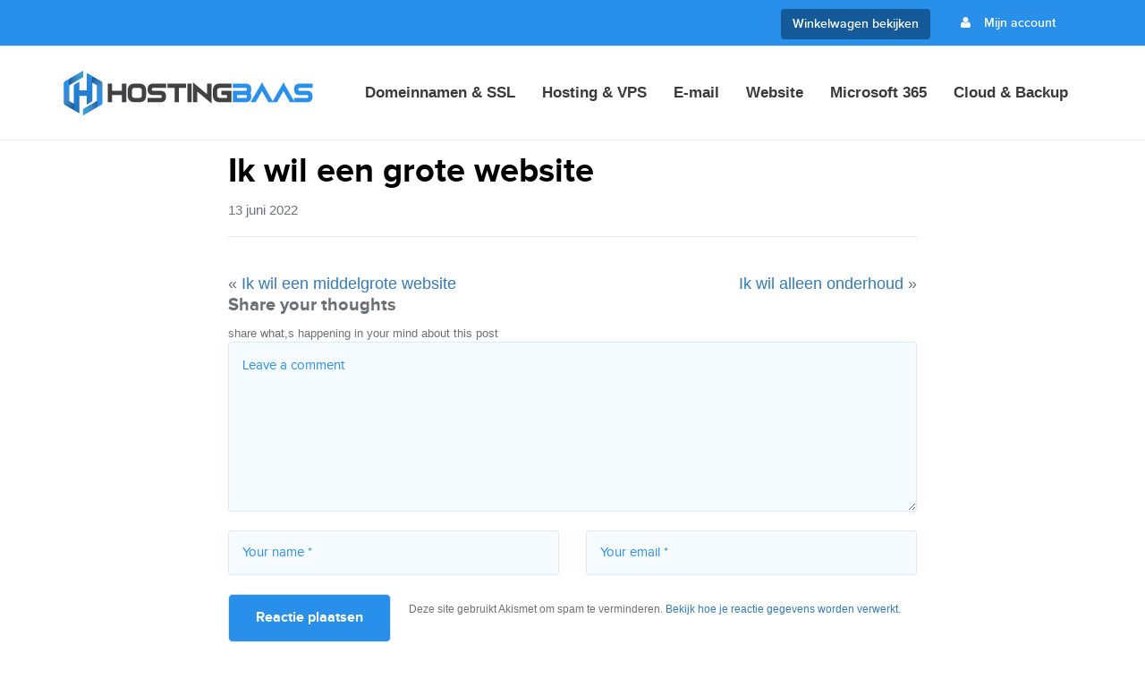

--- FILE ---
content_type: text/html; charset=UTF-8
request_url: https://hostingbaas.nl/blog/question/ik-wil-een-grote-website
body_size: 52206
content:
<!DOCTYPE html>
<html class=" optml_no_js " lang="nl-NL">
    <head><meta charset="UTF-8"><script>if(navigator.userAgent.match(/MSIE|Internet Explorer/i)||navigator.userAgent.match(/Trident\/7\..*?rv:11/i)){var href=document.location.href;if(!href.match(/[?&]nowprocket/)){if(href.indexOf("?")==-1){if(href.indexOf("#")==-1){document.location.href=href+"?nowprocket=1"}else{document.location.href=href.replace("#","?nowprocket=1#")}}else{if(href.indexOf("#")==-1){document.location.href=href+"&nowprocket=1"}else{document.location.href=href.replace("#","&nowprocket=1#")}}}}</script><script>(()=>{class RocketLazyLoadScripts{constructor(){this.v="2.0.4",this.userEvents=["keydown","keyup","mousedown","mouseup","mousemove","mouseover","mouseout","touchmove","touchstart","touchend","touchcancel","wheel","click","dblclick","input"],this.attributeEvents=["onblur","onclick","oncontextmenu","ondblclick","onfocus","onmousedown","onmouseenter","onmouseleave","onmousemove","onmouseout","onmouseover","onmouseup","onmousewheel","onscroll","onsubmit"]}async t(){this.i(),this.o(),/iP(ad|hone)/.test(navigator.userAgent)&&this.h(),this.u(),this.l(this),this.m(),this.k(this),this.p(this),this._(),await Promise.all([this.R(),this.L()]),this.lastBreath=Date.now(),this.S(this),this.P(),this.D(),this.O(),this.M(),await this.C(this.delayedScripts.normal),await this.C(this.delayedScripts.defer),await this.C(this.delayedScripts.async),await this.T(),await this.F(),await this.j(),await this.A(),window.dispatchEvent(new Event("rocket-allScriptsLoaded")),this.everythingLoaded=!0,this.lastTouchEnd&&await new Promise(t=>setTimeout(t,500-Date.now()+this.lastTouchEnd)),this.I(),this.H(),this.U(),this.W()}i(){this.CSPIssue=sessionStorage.getItem("rocketCSPIssue"),document.addEventListener("securitypolicyviolation",t=>{this.CSPIssue||"script-src-elem"!==t.violatedDirective||"data"!==t.blockedURI||(this.CSPIssue=!0,sessionStorage.setItem("rocketCSPIssue",!0))},{isRocket:!0})}o(){window.addEventListener("pageshow",t=>{this.persisted=t.persisted,this.realWindowLoadedFired=!0},{isRocket:!0}),window.addEventListener("pagehide",()=>{this.onFirstUserAction=null},{isRocket:!0})}h(){let t;function e(e){t=e}window.addEventListener("touchstart",e,{isRocket:!0}),window.addEventListener("touchend",function i(o){o.changedTouches[0]&&t.changedTouches[0]&&Math.abs(o.changedTouches[0].pageX-t.changedTouches[0].pageX)<10&&Math.abs(o.changedTouches[0].pageY-t.changedTouches[0].pageY)<10&&o.timeStamp-t.timeStamp<200&&(window.removeEventListener("touchstart",e,{isRocket:!0}),window.removeEventListener("touchend",i,{isRocket:!0}),"INPUT"===o.target.tagName&&"text"===o.target.type||(o.target.dispatchEvent(new TouchEvent("touchend",{target:o.target,bubbles:!0})),o.target.dispatchEvent(new MouseEvent("mouseover",{target:o.target,bubbles:!0})),o.target.dispatchEvent(new PointerEvent("click",{target:o.target,bubbles:!0,cancelable:!0,detail:1,clientX:o.changedTouches[0].clientX,clientY:o.changedTouches[0].clientY})),event.preventDefault()))},{isRocket:!0})}q(t){this.userActionTriggered||("mousemove"!==t.type||this.firstMousemoveIgnored?"keyup"===t.type||"mouseover"===t.type||"mouseout"===t.type||(this.userActionTriggered=!0,this.onFirstUserAction&&this.onFirstUserAction()):this.firstMousemoveIgnored=!0),"click"===t.type&&t.preventDefault(),t.stopPropagation(),t.stopImmediatePropagation(),"touchstart"===this.lastEvent&&"touchend"===t.type&&(this.lastTouchEnd=Date.now()),"click"===t.type&&(this.lastTouchEnd=0),this.lastEvent=t.type,t.composedPath&&t.composedPath()[0].getRootNode()instanceof ShadowRoot&&(t.rocketTarget=t.composedPath()[0]),this.savedUserEvents.push(t)}u(){this.savedUserEvents=[],this.userEventHandler=this.q.bind(this),this.userEvents.forEach(t=>window.addEventListener(t,this.userEventHandler,{passive:!1,isRocket:!0})),document.addEventListener("visibilitychange",this.userEventHandler,{isRocket:!0})}U(){this.userEvents.forEach(t=>window.removeEventListener(t,this.userEventHandler,{passive:!1,isRocket:!0})),document.removeEventListener("visibilitychange",this.userEventHandler,{isRocket:!0}),this.savedUserEvents.forEach(t=>{(t.rocketTarget||t.target).dispatchEvent(new window[t.constructor.name](t.type,t))})}m(){const t="return false",e=Array.from(this.attributeEvents,t=>"data-rocket-"+t),i="["+this.attributeEvents.join("],[")+"]",o="[data-rocket-"+this.attributeEvents.join("],[data-rocket-")+"]",s=(e,i,o)=>{o&&o!==t&&(e.setAttribute("data-rocket-"+i,o),e["rocket"+i]=new Function("event",o),e.setAttribute(i,t))};new MutationObserver(t=>{for(const n of t)"attributes"===n.type&&(n.attributeName.startsWith("data-rocket-")||this.everythingLoaded?n.attributeName.startsWith("data-rocket-")&&this.everythingLoaded&&this.N(n.target,n.attributeName.substring(12)):s(n.target,n.attributeName,n.target.getAttribute(n.attributeName))),"childList"===n.type&&n.addedNodes.forEach(t=>{if(t.nodeType===Node.ELEMENT_NODE)if(this.everythingLoaded)for(const i of[t,...t.querySelectorAll(o)])for(const t of i.getAttributeNames())e.includes(t)&&this.N(i,t.substring(12));else for(const e of[t,...t.querySelectorAll(i)])for(const t of e.getAttributeNames())this.attributeEvents.includes(t)&&s(e,t,e.getAttribute(t))})}).observe(document,{subtree:!0,childList:!0,attributeFilter:[...this.attributeEvents,...e]})}I(){this.attributeEvents.forEach(t=>{document.querySelectorAll("[data-rocket-"+t+"]").forEach(e=>{this.N(e,t)})})}N(t,e){const i=t.getAttribute("data-rocket-"+e);i&&(t.setAttribute(e,i),t.removeAttribute("data-rocket-"+e))}k(t){Object.defineProperty(HTMLElement.prototype,"onclick",{get(){return this.rocketonclick||null},set(e){this.rocketonclick=e,this.setAttribute(t.everythingLoaded?"onclick":"data-rocket-onclick","this.rocketonclick(event)")}})}S(t){function e(e,i){let o=e[i];e[i]=null,Object.defineProperty(e,i,{get:()=>o,set(s){t.everythingLoaded?o=s:e["rocket"+i]=o=s}})}e(document,"onreadystatechange"),e(window,"onload"),e(window,"onpageshow");try{Object.defineProperty(document,"readyState",{get:()=>t.rocketReadyState,set(e){t.rocketReadyState=e},configurable:!0}),document.readyState="loading"}catch(t){console.log("WPRocket DJE readyState conflict, bypassing")}}l(t){this.originalAddEventListener=EventTarget.prototype.addEventListener,this.originalRemoveEventListener=EventTarget.prototype.removeEventListener,this.savedEventListeners=[],EventTarget.prototype.addEventListener=function(e,i,o){o&&o.isRocket||!t.B(e,this)&&!t.userEvents.includes(e)||t.B(e,this)&&!t.userActionTriggered||e.startsWith("rocket-")||t.everythingLoaded?t.originalAddEventListener.call(this,e,i,o):(t.savedEventListeners.push({target:this,remove:!1,type:e,func:i,options:o}),"mouseenter"!==e&&"mouseleave"!==e||t.originalAddEventListener.call(this,e,t.savedUserEvents.push,o))},EventTarget.prototype.removeEventListener=function(e,i,o){o&&o.isRocket||!t.B(e,this)&&!t.userEvents.includes(e)||t.B(e,this)&&!t.userActionTriggered||e.startsWith("rocket-")||t.everythingLoaded?t.originalRemoveEventListener.call(this,e,i,o):t.savedEventListeners.push({target:this,remove:!0,type:e,func:i,options:o})}}J(t,e){this.savedEventListeners=this.savedEventListeners.filter(i=>{let o=i.type,s=i.target||window;return e!==o||t!==s||(this.B(o,s)&&(i.type="rocket-"+o),this.$(i),!1)})}H(){EventTarget.prototype.addEventListener=this.originalAddEventListener,EventTarget.prototype.removeEventListener=this.originalRemoveEventListener,this.savedEventListeners.forEach(t=>this.$(t))}$(t){t.remove?this.originalRemoveEventListener.call(t.target,t.type,t.func,t.options):this.originalAddEventListener.call(t.target,t.type,t.func,t.options)}p(t){let e;function i(e){return t.everythingLoaded?e:e.split(" ").map(t=>"load"===t||t.startsWith("load.")?"rocket-jquery-load":t).join(" ")}function o(o){function s(e){const s=o.fn[e];o.fn[e]=o.fn.init.prototype[e]=function(){return this[0]===window&&t.userActionTriggered&&("string"==typeof arguments[0]||arguments[0]instanceof String?arguments[0]=i(arguments[0]):"object"==typeof arguments[0]&&Object.keys(arguments[0]).forEach(t=>{const e=arguments[0][t];delete arguments[0][t],arguments[0][i(t)]=e})),s.apply(this,arguments),this}}if(o&&o.fn&&!t.allJQueries.includes(o)){const e={DOMContentLoaded:[],"rocket-DOMContentLoaded":[]};for(const t in e)document.addEventListener(t,()=>{e[t].forEach(t=>t())},{isRocket:!0});o.fn.ready=o.fn.init.prototype.ready=function(i){function s(){parseInt(o.fn.jquery)>2?setTimeout(()=>i.bind(document)(o)):i.bind(document)(o)}return"function"==typeof i&&(t.realDomReadyFired?!t.userActionTriggered||t.fauxDomReadyFired?s():e["rocket-DOMContentLoaded"].push(s):e.DOMContentLoaded.push(s)),o([])},s("on"),s("one"),s("off"),t.allJQueries.push(o)}e=o}t.allJQueries=[],o(window.jQuery),Object.defineProperty(window,"jQuery",{get:()=>e,set(t){o(t)}})}P(){const t=new Map;document.write=document.writeln=function(e){const i=document.currentScript,o=document.createRange(),s=i.parentElement;let n=t.get(i);void 0===n&&(n=i.nextSibling,t.set(i,n));const c=document.createDocumentFragment();o.setStart(c,0),c.appendChild(o.createContextualFragment(e)),s.insertBefore(c,n)}}async R(){return new Promise(t=>{this.userActionTriggered?t():this.onFirstUserAction=t})}async L(){return new Promise(t=>{document.addEventListener("DOMContentLoaded",()=>{this.realDomReadyFired=!0,t()},{isRocket:!0})})}async j(){return this.realWindowLoadedFired?Promise.resolve():new Promise(t=>{window.addEventListener("load",t,{isRocket:!0})})}M(){this.pendingScripts=[];this.scriptsMutationObserver=new MutationObserver(t=>{for(const e of t)e.addedNodes.forEach(t=>{"SCRIPT"!==t.tagName||t.noModule||t.isWPRocket||this.pendingScripts.push({script:t,promise:new Promise(e=>{const i=()=>{const i=this.pendingScripts.findIndex(e=>e.script===t);i>=0&&this.pendingScripts.splice(i,1),e()};t.addEventListener("load",i,{isRocket:!0}),t.addEventListener("error",i,{isRocket:!0}),setTimeout(i,1e3)})})})}),this.scriptsMutationObserver.observe(document,{childList:!0,subtree:!0})}async F(){await this.X(),this.pendingScripts.length?(await this.pendingScripts[0].promise,await this.F()):this.scriptsMutationObserver.disconnect()}D(){this.delayedScripts={normal:[],async:[],defer:[]},document.querySelectorAll("script[type$=rocketlazyloadscript]").forEach(t=>{t.hasAttribute("data-rocket-src")?t.hasAttribute("async")&&!1!==t.async?this.delayedScripts.async.push(t):t.hasAttribute("defer")&&!1!==t.defer||"module"===t.getAttribute("data-rocket-type")?this.delayedScripts.defer.push(t):this.delayedScripts.normal.push(t):this.delayedScripts.normal.push(t)})}async _(){await this.L();let t=[];document.querySelectorAll("script[type$=rocketlazyloadscript][data-rocket-src]").forEach(e=>{let i=e.getAttribute("data-rocket-src");if(i&&!i.startsWith("data:")){i.startsWith("//")&&(i=location.protocol+i);try{const o=new URL(i).origin;o!==location.origin&&t.push({src:o,crossOrigin:e.crossOrigin||"module"===e.getAttribute("data-rocket-type")})}catch(t){}}}),t=[...new Map(t.map(t=>[JSON.stringify(t),t])).values()],this.Y(t,"preconnect")}async G(t){if(await this.K(),!0!==t.noModule||!("noModule"in HTMLScriptElement.prototype))return new Promise(e=>{let i;function o(){(i||t).setAttribute("data-rocket-status","executed"),e()}try{if(navigator.userAgent.includes("Firefox/")||""===navigator.vendor||this.CSPIssue)i=document.createElement("script"),[...t.attributes].forEach(t=>{let e=t.nodeName;"type"!==e&&("data-rocket-type"===e&&(e="type"),"data-rocket-src"===e&&(e="src"),i.setAttribute(e,t.nodeValue))}),t.text&&(i.text=t.text),t.nonce&&(i.nonce=t.nonce),i.hasAttribute("src")?(i.addEventListener("load",o,{isRocket:!0}),i.addEventListener("error",()=>{i.setAttribute("data-rocket-status","failed-network"),e()},{isRocket:!0}),setTimeout(()=>{i.isConnected||e()},1)):(i.text=t.text,o()),i.isWPRocket=!0,t.parentNode.replaceChild(i,t);else{const i=t.getAttribute("data-rocket-type"),s=t.getAttribute("data-rocket-src");i?(t.type=i,t.removeAttribute("data-rocket-type")):t.removeAttribute("type"),t.addEventListener("load",o,{isRocket:!0}),t.addEventListener("error",i=>{this.CSPIssue&&i.target.src.startsWith("data:")?(console.log("WPRocket: CSP fallback activated"),t.removeAttribute("src"),this.G(t).then(e)):(t.setAttribute("data-rocket-status","failed-network"),e())},{isRocket:!0}),s?(t.fetchPriority="high",t.removeAttribute("data-rocket-src"),t.src=s):t.src="data:text/javascript;base64,"+window.btoa(unescape(encodeURIComponent(t.text)))}}catch(i){t.setAttribute("data-rocket-status","failed-transform"),e()}});t.setAttribute("data-rocket-status","skipped")}async C(t){const e=t.shift();return e?(e.isConnected&&await this.G(e),this.C(t)):Promise.resolve()}O(){this.Y([...this.delayedScripts.normal,...this.delayedScripts.defer,...this.delayedScripts.async],"preload")}Y(t,e){this.trash=this.trash||[];let i=!0;var o=document.createDocumentFragment();t.forEach(t=>{const s=t.getAttribute&&t.getAttribute("data-rocket-src")||t.src;if(s&&!s.startsWith("data:")){const n=document.createElement("link");n.href=s,n.rel=e,"preconnect"!==e&&(n.as="script",n.fetchPriority=i?"high":"low"),t.getAttribute&&"module"===t.getAttribute("data-rocket-type")&&(n.crossOrigin=!0),t.crossOrigin&&(n.crossOrigin=t.crossOrigin),t.integrity&&(n.integrity=t.integrity),t.nonce&&(n.nonce=t.nonce),o.appendChild(n),this.trash.push(n),i=!1}}),document.head.appendChild(o)}W(){this.trash.forEach(t=>t.remove())}async T(){try{document.readyState="interactive"}catch(t){}this.fauxDomReadyFired=!0;try{await this.K(),this.J(document,"readystatechange"),document.dispatchEvent(new Event("rocket-readystatechange")),await this.K(),document.rocketonreadystatechange&&document.rocketonreadystatechange(),await this.K(),this.J(document,"DOMContentLoaded"),document.dispatchEvent(new Event("rocket-DOMContentLoaded")),await this.K(),this.J(window,"DOMContentLoaded"),window.dispatchEvent(new Event("rocket-DOMContentLoaded"))}catch(t){console.error(t)}}async A(){try{document.readyState="complete"}catch(t){}try{await this.K(),this.J(document,"readystatechange"),document.dispatchEvent(new Event("rocket-readystatechange")),await this.K(),document.rocketonreadystatechange&&document.rocketonreadystatechange(),await this.K(),this.J(window,"load"),window.dispatchEvent(new Event("rocket-load")),await this.K(),window.rocketonload&&window.rocketonload(),await this.K(),this.allJQueries.forEach(t=>t(window).trigger("rocket-jquery-load")),await this.K(),this.J(window,"pageshow");const t=new Event("rocket-pageshow");t.persisted=this.persisted,window.dispatchEvent(t),await this.K(),window.rocketonpageshow&&window.rocketonpageshow({persisted:this.persisted})}catch(t){console.error(t)}}async K(){Date.now()-this.lastBreath>45&&(await this.X(),this.lastBreath=Date.now())}async X(){return document.hidden?new Promise(t=>setTimeout(t)):new Promise(t=>requestAnimationFrame(t))}B(t,e){return e===document&&"readystatechange"===t||(e===document&&"DOMContentLoaded"===t||(e===window&&"DOMContentLoaded"===t||(e===window&&"load"===t||e===window&&"pageshow"===t)))}static run(){(new RocketLazyLoadScripts).t()}}RocketLazyLoadScripts.run()})();</script>
    
    <meta http-equiv="X-UA-Compatible" content="IE=edge">
    <meta name="viewport" content="width=device-width, initial-scale=1">

        <link rel="pingback" href="https://hostingbaas.nl/xmlrpc.php">
    

        <script type="rocketlazyloadscript" id=optmlpreload></script><meta name='robots' content='index, follow, max-image-preview:large, max-snippet:-1, max-video-preview:-1' />

	<!-- This site is optimized with the Yoast SEO plugin v26.6 - https://yoast.com/wordpress/plugins/seo/ -->
	<title>Ik wil een grote website - Hostingbaas</title>
<style id="wpr-usedcss">img:is([sizes=auto i],[sizes^="auto," i]){contain-intrinsic-size:3000px 1500px}.pt-cv-wrapper article,.pt-cv-wrapper footer,.pt-cv-wrapper header,.pt-cv-wrapper main,.pt-cv-wrapper nav{display:block}.pt-cv-wrapper canvas,.pt-cv-wrapper progress,.pt-cv-wrapper video{display:inline-block;vertical-align:baseline}.pt-cv-wrapper [hidden],.pt-cv-wrapper template{display:none}.pt-cv-wrapper a{background-color:transparent}.pt-cv-wrapper a:active,.pt-cv-wrapper a:hover{outline:0}.pt-cv-wrapper small{font-size:80%}.pt-cv-wrapper img{border:0}.pt-cv-wrapper svg:not(:root){overflow:hidden}.pt-cv-wrapper code{font-family:monospace,monospace;font-size:1em}.pt-cv-wrapper button,.pt-cv-wrapper input,.pt-cv-wrapper optgroup,.pt-cv-wrapper select,.pt-cv-wrapper textarea{color:inherit;font:inherit;margin:0}.pt-cv-wrapper button{overflow:visible}.pt-cv-wrapper button,.pt-cv-wrapper select{text-transform:none}.pt-cv-wrapper button,.pt-cv-wrapper html input[type=button],.pt-cv-wrapper input[type=reset],.pt-cv-wrapper input[type=submit]{-webkit-appearance:button;cursor:pointer}.pt-cv-wrapper button[disabled],.pt-cv-wrapper html input[disabled]{cursor:default}.pt-cv-wrapper button::-moz-focus-inner,.pt-cv-wrapper input::-moz-focus-inner{border:0;padding:0}.pt-cv-wrapper input{line-height:normal}.pt-cv-wrapper input[type=checkbox],.pt-cv-wrapper input[type=radio]{-webkit-box-sizing:border-box;-moz-box-sizing:border-box;box-sizing:border-box;padding:0}.pt-cv-wrapper input[type=number]::-webkit-inner-spin-button,.pt-cv-wrapper input[type=number]::-webkit-outer-spin-button{height:auto}.pt-cv-wrapper input[type=search]{-webkit-appearance:textfield;-webkit-box-sizing:content-box;-moz-box-sizing:content-box;box-sizing:content-box}.pt-cv-wrapper input[type=search]::-webkit-search-cancel-button,.pt-cv-wrapper input[type=search]::-webkit-search-decoration{-webkit-appearance:none}.pt-cv-wrapper fieldset{border:1px solid silver;margin:0 2px;padding:.35em .625em .75em}.pt-cv-wrapper legend{border:0;padding:0}.pt-cv-wrapper textarea{overflow:auto}.pt-cv-wrapper optgroup{font-weight:700}.pt-cv-wrapper table{border-collapse:collapse;border-spacing:0}.pt-cv-wrapper td,.pt-cv-wrapper th{padding:0}@media print{.pt-cv-wrapper *,.pt-cv-wrapper :after,.pt-cv-wrapper :before{background:0 0!important;color:#000!important;-webkit-box-shadow:none!important;box-shadow:none!important;text-shadow:none!important}.pt-cv-wrapper a,.pt-cv-wrapper a:visited{text-decoration:underline}.pt-cv-wrapper a[href]:after{content:" (" attr(href) ")"}.pt-cv-wrapper a[href^="#"]:after,.pt-cv-wrapper a[href^="javascript:"]:after{content:""}.pt-cv-wrapper thead{display:table-header-group}.pt-cv-wrapper img,.pt-cv-wrapper tr{page-break-inside:avoid}.pt-cv-wrapper img{max-width:100%!important}.pt-cv-wrapper h2,.pt-cv-wrapper h3,.pt-cv-wrapper p{orphans:3;widows:3}.pt-cv-wrapper h2,.pt-cv-wrapper h3{page-break-after:avoid}.pt-cv-wrapper .btn>.caret{border-top-color:#000!important}.pt-cv-wrapper .label{border:1px solid #000}.pt-cv-wrapper .table{border-collapse:collapse!important}.pt-cv-wrapper .table td,.pt-cv-wrapper .table th{background-color:#fff!important}}.pt-cv-wrapper .glyphicon{position:relative;top:1px;display:inline-block;font-family:'Glyphicons Halflings';font-style:normal;font-weight:400;line-height:1;-webkit-font-smoothing:antialiased;-moz-osx-font-smoothing:grayscale}.pt-cv-wrapper .glyphicon-plus:before{content:"\2b"}.pt-cv-wrapper .glyphicon-minus:before{content:"\2212"}.pt-cv-wrapper img{vertical-align:middle}.pt-cv-wrapper .carousel-inner>.item>a>img,.pt-cv-wrapper .carousel-inner>.item>img,.pt-cv-wrapper .thumbnail a>img,.pt-cv-wrapper .thumbnail>img{display:block;max-width:100%;height:auto}.pt-cv-wrapper .sr-only{position:absolute;width:1px;height:1px;margin:-1px;padding:0;overflow:hidden;clip:rect(0,0,0,0);border:0}.pt-cv-wrapper [role=button]{cursor:pointer}.pt-cv-wrapper .container{margin-right:auto;margin-left:auto;padding-left:15px;padding-right:15px}@media(min-width:768px){.pt-cv-wrapper .container{width:750px}}@media(min-width:992px){.pt-cv-wrapper .container{width:970px}}@media(min-width:1200px){.pt-cv-wrapper .container{width:1170px}}.pt-cv-wrapper .row{margin-left:-15px;margin-right:-15px}.pt-cv-wrapper .col-md-10,.pt-cv-wrapper .col-md-12,.pt-cv-wrapper .col-md-2,.pt-cv-wrapper .col-md-3,.pt-cv-wrapper .col-md-6,.pt-cv-wrapper .col-sm-12,.pt-cv-wrapper .col-sm-2,.pt-cv-wrapper .col-sm-3,.pt-cv-wrapper .col-sm-9,.pt-cv-wrapper .col-xs-12,.pt-cv-wrapper .col-xs-2,.pt-cv-wrapper .col-xs-9{position:relative;min-height:1px;padding-left:15px;padding-right:15px}.pt-cv-wrapper .col-xs-12,.pt-cv-wrapper .col-xs-2,.pt-cv-wrapper .col-xs-9{float:left}.pt-cv-wrapper .col-xs-12{width:100%}.pt-cv-wrapper .col-xs-9{width:75%}.pt-cv-wrapper .col-xs-2{width:16.66666667%}@media(min-width:768px){.pt-cv-wrapper .col-sm-12,.pt-cv-wrapper .col-sm-2,.pt-cv-wrapper .col-sm-3,.pt-cv-wrapper .col-sm-9{float:left}.pt-cv-wrapper .col-sm-12{width:100%}.pt-cv-wrapper .col-sm-9{width:75%}.pt-cv-wrapper .col-sm-3{width:25%}.pt-cv-wrapper .col-sm-2{width:16.66666667%}}@media(min-width:992px){.pt-cv-wrapper .col-md-10,.pt-cv-wrapper .col-md-12,.pt-cv-wrapper .col-md-2,.pt-cv-wrapper .col-md-3,.pt-cv-wrapper .col-md-6{float:left}.pt-cv-wrapper .col-md-12{width:100%}.pt-cv-wrapper .col-md-10{width:83.33333333%}.pt-cv-wrapper .col-md-6{width:50%}.pt-cv-wrapper .col-md-3{width:25%}.pt-cv-wrapper .col-md-2{width:16.66666667%}}.pt-cv-wrapper .btn{display:inline-block;margin-bottom:0;font-weight:400;text-align:center;vertical-align:middle;-ms-touch-action:manipulation;touch-action:manipulation;cursor:pointer;background-image:none;border:1px solid transparent;white-space:nowrap;padding:6px 12px;font-size:14px;line-height:1.42857143;border-radius:4px;-webkit-user-select:none;-moz-user-select:none;-ms-user-select:none;user-select:none}.pt-cv-wrapper .btn.active.focus,.pt-cv-wrapper .btn.active:focus,.pt-cv-wrapper .btn.focus,.pt-cv-wrapper .btn:active.focus,.pt-cv-wrapper .btn:active:focus,.pt-cv-wrapper .btn:focus{outline:dotted thin;outline:-webkit-focus-ring-color auto 5px;outline-offset:-2px}.pt-cv-wrapper .btn.focus,.pt-cv-wrapper .btn:focus,.pt-cv-wrapper .btn:hover{color:#333;text-decoration:none}.pt-cv-wrapper .btn.active,.pt-cv-wrapper .btn:active{outline:0;background-image:none;-webkit-box-shadow:inset 0 3px 5px rgba(0,0,0,.125);box-shadow:inset 0 3px 5px rgba(0,0,0,.125)}.pt-cv-wrapper .btn.disabled,.pt-cv-wrapper .btn[disabled],.pt-cv-wrapper fieldset[disabled] .btn{cursor:not-allowed;opacity:.65;-webkit-box-shadow:none;box-shadow:none}.pt-cv-wrapper a.btn.disabled,.pt-cv-wrapper fieldset[disabled] a.btn{pointer-events:none}.pt-cv-wrapper .btn-success{color:#fff;background-color:#5cb85c;border-color:#4cae4c}.pt-cv-wrapper .btn-success.focus,.pt-cv-wrapper .btn-success:focus{color:#fff;background-color:#449d44;border-color:#255625}.pt-cv-wrapper .btn-success.active,.pt-cv-wrapper .btn-success:active,.pt-cv-wrapper .btn-success:hover,.pt-cv-wrapper .open>.dropdown-toggle.btn-success{color:#fff;background-color:#449d44;border-color:#398439}.pt-cv-wrapper .btn-success.active.focus,.pt-cv-wrapper .btn-success.active:focus,.pt-cv-wrapper .btn-success.active:hover,.pt-cv-wrapper .btn-success:active.focus,.pt-cv-wrapper .btn-success:active:focus,.pt-cv-wrapper .btn-success:active:hover,.pt-cv-wrapper .open>.dropdown-toggle.btn-success.focus,.pt-cv-wrapper .open>.dropdown-toggle.btn-success:focus,.pt-cv-wrapper .open>.dropdown-toggle.btn-success:hover{color:#fff;background-color:#398439;border-color:#255625}.pt-cv-wrapper .btn-success.active,.pt-cv-wrapper .btn-success:active,.pt-cv-wrapper .open>.dropdown-toggle.btn-success{background-image:none}.pt-cv-wrapper .btn-success.disabled,.pt-cv-wrapper .btn-success.disabled.active,.pt-cv-wrapper .btn-success.disabled.focus,.pt-cv-wrapper .btn-success.disabled:active,.pt-cv-wrapper .btn-success.disabled:focus,.pt-cv-wrapper .btn-success.disabled:hover,.pt-cv-wrapper .btn-success[disabled],.pt-cv-wrapper .btn-success[disabled].active,.pt-cv-wrapper .btn-success[disabled].focus,.pt-cv-wrapper .btn-success[disabled]:active,.pt-cv-wrapper .btn-success[disabled]:focus,.pt-cv-wrapper .btn-success[disabled]:hover,.pt-cv-wrapper fieldset[disabled] .btn-success,.pt-cv-wrapper fieldset[disabled] .btn-success.active,.pt-cv-wrapper fieldset[disabled] .btn-success.focus,.pt-cv-wrapper fieldset[disabled] .btn-success:active,.pt-cv-wrapper fieldset[disabled] .btn-success:focus,.pt-cv-wrapper fieldset[disabled] .btn-success:hover{background-color:#5cb85c;border-color:#4cae4c}.pt-cv-wrapper .btn-danger{color:#fff;background-color:#d9534f;border-color:#d43f3a}.pt-cv-wrapper .btn-danger.focus,.pt-cv-wrapper .btn-danger:focus{color:#fff;background-color:#c9302c;border-color:#761c19}.pt-cv-wrapper .btn-danger.active,.pt-cv-wrapper .btn-danger:active,.pt-cv-wrapper .btn-danger:hover,.pt-cv-wrapper .open>.dropdown-toggle.btn-danger{color:#fff;background-color:#c9302c;border-color:#ac2925}.pt-cv-wrapper .btn-danger.active.focus,.pt-cv-wrapper .btn-danger.active:focus,.pt-cv-wrapper .btn-danger.active:hover,.pt-cv-wrapper .btn-danger:active.focus,.pt-cv-wrapper .btn-danger:active:focus,.pt-cv-wrapper .btn-danger:active:hover,.pt-cv-wrapper .open>.dropdown-toggle.btn-danger.focus,.pt-cv-wrapper .open>.dropdown-toggle.btn-danger:focus,.pt-cv-wrapper .open>.dropdown-toggle.btn-danger:hover{color:#fff;background-color:#ac2925;border-color:#761c19}.pt-cv-wrapper .btn-danger.active,.pt-cv-wrapper .btn-danger:active,.pt-cv-wrapper .open>.dropdown-toggle.btn-danger{background-image:none}.pt-cv-wrapper .btn-danger.disabled,.pt-cv-wrapper .btn-danger.disabled.active,.pt-cv-wrapper .btn-danger.disabled.focus,.pt-cv-wrapper .btn-danger.disabled:active,.pt-cv-wrapper .btn-danger.disabled:focus,.pt-cv-wrapper .btn-danger.disabled:hover,.pt-cv-wrapper .btn-danger[disabled],.pt-cv-wrapper .btn-danger[disabled].active,.pt-cv-wrapper .btn-danger[disabled].focus,.pt-cv-wrapper .btn-danger[disabled]:active,.pt-cv-wrapper .btn-danger[disabled]:focus,.pt-cv-wrapper .btn-danger[disabled]:hover,.pt-cv-wrapper fieldset[disabled] .btn-danger,.pt-cv-wrapper fieldset[disabled] .btn-danger.active,.pt-cv-wrapper fieldset[disabled] .btn-danger.focus,.pt-cv-wrapper fieldset[disabled] .btn-danger:active,.pt-cv-wrapper fieldset[disabled] .btn-danger:focus,.pt-cv-wrapper fieldset[disabled] .btn-danger:hover{background-color:#d9534f;border-color:#d43f3a}.pt-cv-wrapper .btn-sm{padding:5px 10px;font-size:12px;line-height:1.5;border-radius:3px}.pt-cv-wrapper .fade{opacity:0;-webkit-transition:opacity .15s linear;-o-transition:opacity .15s linear;transition:opacity .15s linear}.pt-cv-wrapper .fade.in{opacity:1}.pt-cv-wrapper .collapse{display:none}.pt-cv-wrapper .collapse.in{display:block}.pt-cv-wrapper tr.collapse.in{display:table-row}.pt-cv-wrapper tbody.collapse.in{display:table-row-group}.pt-cv-wrapper .collapsing{position:relative;height:0;overflow:hidden;-webkit-transition-property:height,visibility;-o-transition-property:height,visibility;transition-property:height,visibility;-webkit-transition-duration:.35s;-o-transition-duration:.35s;transition-duration:.35s;-webkit-transition-timing-function:ease;-o-transition-timing-function:ease;transition-timing-function:ease}.pt-cv-wrapper .caret{display:inline-block;width:0;height:0;margin-left:2px;vertical-align:middle;border-top:4px dashed;border-right:4px solid transparent;border-left:4px solid transparent}.pt-cv-wrapper .dropdown{position:relative}.pt-cv-wrapper .dropdown-toggle:focus{outline:0}.pt-cv-wrapper .dropdown-menu{position:absolute;top:100%;left:0;z-index:1000;display:none;float:left;min-width:160px;padding:5px 0;margin:2px 0 0;list-style:none;font-size:14px;text-align:left;background-color:#fff;border:1px solid #ccc;border:1px solid rgba(0,0,0,.15);border-radius:4px;-webkit-box-shadow:0 6px 12px rgba(0,0,0,.175);box-shadow:0 6px 12px rgba(0,0,0,.175);-webkit-background-clip:padding-box;background-clip:padding-box}.pt-cv-wrapper .dropdown-menu>li>a{display:block;padding:3px 20px;clear:both;font-weight:400;line-height:1.42857143;color:#333;white-space:nowrap}.pt-cv-wrapper .dropdown-menu>li>a:focus,.pt-cv-wrapper .dropdown-menu>li>a:hover{text-decoration:none;color:#262626;background-color:#f5f5f5}.pt-cv-wrapper .dropdown-menu>.active>a,.pt-cv-wrapper .dropdown-menu>.active>a:focus,.pt-cv-wrapper .dropdown-menu>.active>a:hover{color:#fff;text-decoration:none;outline:0;background-color:#337ab7}.pt-cv-wrapper .dropdown-menu>.disabled>a,.pt-cv-wrapper .dropdown-menu>.disabled>a:focus,.pt-cv-wrapper .dropdown-menu>.disabled>a:hover{color:#777}.pt-cv-wrapper .dropdown-menu>.disabled>a:focus,.pt-cv-wrapper .dropdown-menu>.disabled>a:hover{text-decoration:none;background-color:transparent;background-image:none;cursor:not-allowed}.pt-cv-wrapper .open>.dropdown-menu{display:block}.pt-cv-wrapper .open>a{outline:0}.pt-cv-wrapper .dropdown-backdrop{position:fixed;left:0;right:0;bottom:0;top:0;z-index:990}.pt-cv-wrapper .navbar-fixed-bottom .dropdown .caret{border-top:0;border-bottom:4px dashed;content:""}.pt-cv-wrapper .navbar-fixed-bottom .dropdown .dropdown-menu{top:auto;bottom:100%;margin-bottom:2px}.pt-cv-wrapper .btn-group{position:relative;display:inline-block;vertical-align:middle}.pt-cv-wrapper .btn-group>.btn{position:relative;float:left}.pt-cv-wrapper .btn-group>.btn.active,.pt-cv-wrapper .btn-group>.btn:active,.pt-cv-wrapper .btn-group>.btn:focus,.pt-cv-wrapper .btn-group>.btn:hover{z-index:2}.pt-cv-wrapper .btn-group .btn+.btn,.pt-cv-wrapper .btn-group .btn+.btn-group,.pt-cv-wrapper .btn-group .btn-group+.btn,.pt-cv-wrapper .btn-group .btn-group+.btn-group{margin-left:-1px}.pt-cv-wrapper .btn-group>.btn:not(:first-child):not(:last-child):not(.dropdown-toggle){border-radius:0}.pt-cv-wrapper .btn-group>.btn:first-child{margin-left:0}.pt-cv-wrapper .btn-group>.btn:first-child:not(:last-child):not(.dropdown-toggle){border-bottom-right-radius:0;border-top-right-radius:0}.pt-cv-wrapper .btn-group>.btn:last-child:not(:first-child),.pt-cv-wrapper .btn-group>.dropdown-toggle:not(:first-child){border-bottom-left-radius:0;border-top-left-radius:0}.pt-cv-wrapper .btn-group>.btn-group{float:left}.pt-cv-wrapper .btn-group>.btn-group:not(:first-child):not(:last-child)>.btn{border-radius:0}.pt-cv-wrapper .btn-group>.btn-group:first-child:not(:last-child)>.btn:last-child,.pt-cv-wrapper .btn-group>.btn-group:first-child:not(:last-child)>.dropdown-toggle{border-bottom-right-radius:0;border-top-right-radius:0}.pt-cv-wrapper .btn-group>.btn-group:last-child:not(:first-child)>.btn:first-child{border-bottom-left-radius:0;border-top-left-radius:0}.pt-cv-wrapper .btn-group .dropdown-toggle:active,.pt-cv-wrapper .btn-group.open .dropdown-toggle{outline:0}.pt-cv-wrapper .btn-group>.btn+.dropdown-toggle{padding-left:8px;padding-right:8px}.pt-cv-wrapper .btn-group.open .dropdown-toggle{-webkit-box-shadow:inset 0 3px 5px rgba(0,0,0,.125);box-shadow:inset 0 3px 5px rgba(0,0,0,.125)}.pt-cv-wrapper .btn .caret{margin-left:0}.pt-cv-wrapper .nav{margin-bottom:0;padding-left:0;list-style:none}.pt-cv-wrapper .nav>li{position:relative;display:block}.pt-cv-wrapper .nav>li>a{position:relative;display:block;padding:10px 15px}.pt-cv-wrapper .nav>li>a:focus,.pt-cv-wrapper .nav>li>a:hover{text-decoration:none;background-color:#eee}.pt-cv-wrapper .nav>li.disabled>a{color:#777}.pt-cv-wrapper .nav>li.disabled>a:focus,.pt-cv-wrapper .nav>li.disabled>a:hover{color:#777;text-decoration:none;background-color:transparent;cursor:not-allowed}.pt-cv-wrapper .nav .open>a,.pt-cv-wrapper .nav .open>a:focus,.pt-cv-wrapper .nav .open>a:hover{background-color:#eee;border-color:#337ab7}.pt-cv-wrapper .nav>li>a>img{max-width:none}.pt-cv-wrapper .pagination{display:inline-block;padding-left:0;margin:20px 0;border-radius:4px}.pt-cv-wrapper .pagination>li{display:inline}.pt-cv-wrapper .pagination>li>a,.pt-cv-wrapper .pagination>li>span{position:relative;float:left;padding:6px 12px;line-height:1.42857143;text-decoration:none;color:#337ab7;background-color:#fff;border:1px solid #ddd;margin-left:-1px}.pt-cv-wrapper .pagination>li:first-child>a,.pt-cv-wrapper .pagination>li:first-child>span{margin-left:0;border-bottom-left-radius:4px;border-top-left-radius:4px}.pt-cv-wrapper .pagination>li:last-child>a,.pt-cv-wrapper .pagination>li:last-child>span{border-bottom-right-radius:4px;border-top-right-radius:4px}.pt-cv-wrapper .pagination>li>a:focus,.pt-cv-wrapper .pagination>li>a:hover,.pt-cv-wrapper .pagination>li>span:focus,.pt-cv-wrapper .pagination>li>span:hover{z-index:3;color:#23527c;background-color:#eee;border-color:#ddd}.pt-cv-wrapper .pagination>.active>a,.pt-cv-wrapper .pagination>.active>a:focus,.pt-cv-wrapper .pagination>.active>a:hover,.pt-cv-wrapper .pagination>.active>span,.pt-cv-wrapper .pagination>.active>span:focus,.pt-cv-wrapper .pagination>.active>span:hover{z-index:2;color:#fff;background-color:#337ab7;border-color:#337ab7;cursor:default}.pt-cv-wrapper .pagination>.disabled>a,.pt-cv-wrapper .pagination>.disabled>a:focus,.pt-cv-wrapper .pagination>.disabled>a:hover,.pt-cv-wrapper .pagination>.disabled>span,.pt-cv-wrapper .pagination>.disabled>span:focus,.pt-cv-wrapper .pagination>.disabled>span:hover{color:#777;background-color:#fff;border-color:#ddd;cursor:not-allowed}.pt-cv-wrapper .pagination-lg>li>a,.pt-cv-wrapper .pagination-lg>li>span{padding:10px 16px;font-size:18px;line-height:1.3333333}.pt-cv-wrapper .pagination-lg>li:first-child>a,.pt-cv-wrapper .pagination-lg>li:first-child>span{border-bottom-left-radius:6px;border-top-left-radius:6px}.pt-cv-wrapper .pagination-lg>li:last-child>a,.pt-cv-wrapper .pagination-lg>li:last-child>span{border-bottom-right-radius:6px;border-top-right-radius:6px}.pt-cv-wrapper .pagination-sm>li>a,.pt-cv-wrapper .pagination-sm>li>span{padding:5px 10px;font-size:12px;line-height:1.5}.pt-cv-wrapper .pagination-sm>li:first-child>a,.pt-cv-wrapper .pagination-sm>li:first-child>span{border-bottom-left-radius:3px;border-top-left-radius:3px}.pt-cv-wrapper .pagination-sm>li:last-child>a,.pt-cv-wrapper .pagination-sm>li:last-child>span{border-bottom-right-radius:3px;border-top-right-radius:3px}.pt-cv-wrapper .thumbnail{display:block;padding:4px;margin-bottom:20px;line-height:1.42857143;background-color:#fff;border:1px solid #ddd;border-radius:4px;-webkit-transition:border .2s ease-in-out;-o-transition:border .2s ease-in-out;transition:border .2s ease-in-out}.pt-cv-wrapper .thumbnail a>img,.pt-cv-wrapper .thumbnail>img{margin-left:auto;margin-right:auto}.pt-cv-wrapper a.thumbnail.active,.pt-cv-wrapper a.thumbnail:focus,.pt-cv-wrapper a.thumbnail:hover{border-color:#337ab7}.pt-cv-wrapper .thumbnail .caption{padding:9px;color:#333}.pt-cv-wrapper .pt-cv-carousel{position:relative}.pt-cv-wrapper .carousel-inner{position:relative;overflow:hidden;width:100%}.pt-cv-wrapper .carousel-inner>.item{display:none;position:relative;-webkit-transition:left .6s ease-in-out;-o-transition:left .6s ease-in-out;transition:.6s ease-in-out left}.pt-cv-wrapper .carousel-inner>.item>a>img,.pt-cv-wrapper .carousel-inner>.item>img{line-height:1}@media all and (transform-3d),(-webkit-transform-3d){.pt-cv-wrapper .carousel-inner>.item{-webkit-transition:-webkit-transform .6s ease-in-out;-o-transition:-o-transform .6s ease-in-out;transition:transform .6s ease-in-out;-webkit-backface-visibility:hidden;backface-visibility:hidden;-webkit-perspective:1000px;perspective:1000px}.pt-cv-wrapper .carousel-inner>.item.active.right,.pt-cv-wrapper .carousel-inner>.item.next{-webkit-transform:translate3d(100%,0,0);transform:translate3d(100%,0,0);left:0}.pt-cv-wrapper .carousel-inner>.item.active.left,.pt-cv-wrapper .carousel-inner>.item.prev{-webkit-transform:translate3d(-100%,0,0);transform:translate3d(-100%,0,0);left:0}.pt-cv-wrapper .carousel-inner>.item.active,.pt-cv-wrapper .carousel-inner>.item.next.left,.pt-cv-wrapper .carousel-inner>.item.prev.right{-webkit-transform:translate3d(0,0,0);transform:translate3d(0,0,0);left:0}}.pt-cv-wrapper .carousel-inner>.active,.pt-cv-wrapper .carousel-inner>.next,.pt-cv-wrapper .carousel-inner>.prev{display:block}.pt-cv-wrapper .carousel-inner>.active{left:0}.pt-cv-wrapper .carousel-inner>.next,.pt-cv-wrapper .carousel-inner>.prev{position:absolute;top:0;width:100%}.pt-cv-wrapper .carousel-inner>.next{left:100%}.pt-cv-wrapper .carousel-inner>.prev{left:-100%}.pt-cv-wrapper .carousel-inner>.next.left,.pt-cv-wrapper .carousel-inner>.prev.right{left:0}.pt-cv-wrapper .carousel-inner>.active.left{left:-100%}.pt-cv-wrapper .carousel-inner>.active.right{left:100%}.pt-cv-wrapper .pt-cv-carousel-indicators{position:absolute;bottom:10px;left:50%;z-index:15;width:60%;margin-left:-30%;padding-left:0;list-style:none;text-align:center}.pt-cv-wrapper .pt-cv-carousel-indicators li{display:inline-block;width:10px;height:10px;margin:1px;text-indent:-999px;border:1px solid #fff;border-radius:10px;cursor:pointer;background-color:transparent}.pt-cv-wrapper .pt-cv-carousel-indicators .active{margin:0;width:12px;height:12px;background-color:#fff}.pt-cv-wrapper .container:after,.pt-cv-wrapper .container:before,.pt-cv-wrapper .nav:after,.pt-cv-wrapper .nav:before,.pt-cv-wrapper .row:after,.pt-cv-wrapper .row:before{content:" ";display:table}.pt-cv-wrapper .container:after,.pt-cv-wrapper .nav:after,.pt-cv-wrapper .row:after{clear:both}.pt-cv-wrapper .hide{display:none!important}.pt-cv-wrapper .show{display:block!important}.pt-cv-wrapper .hidden{display:none!important}.pt-cv-wrapper .affix{position:fixed}.pt-cv-wrapper .text-right{text-align:right}.pt-cv-wrapper .h3,.pt-cv-wrapper .h4,.pt-cv-wrapper h2,.pt-cv-wrapper h3,.pt-cv-wrapper h4{font-family:inherit;font-weight:500;line-height:1.1;color:inherit}.pt-cv-page{position:relative}.pt-cv-wrapper .row{display:block}.pt-cv-wrapper .btn{text-decoration:none;outline:0!important;font-style:normal}.pt-cv-content-item{padding-bottom:15px;position:relative;overflow:hidden}.pt-cv-wrapper .pagination>li:first-child>a,.pt-cv-wrapper .pagination>li:first-child>span,.pt-cv-wrapper .pagination>li:last-child>a,.pt-cv-wrapper .pagination>li:last-child>span{border-radius:0}.pt-cv-wrapper [class*=pt-cv-] a{box-shadow:none}#cvpboxOverlay,#cvpboxWrapper,#cvpcolorbox{position:absolute;top:0;left:0;z-index:9999}#cvpboxWrapper{max-width:none}#cvpboxOverlay{position:fixed;width:100%;height:100%}#cvpboxBottomLeft,#cvpboxMiddleLeft{clear:left}#cvpboxContent{position:relative}#cvpboxTitle{margin:0}#cvpboxLoadingGraphic,#cvpboxLoadingOverlay{position:absolute;top:0;left:0;width:100%;height:100%}#cvpboxNext,#cvpboxPrevious,#cvpboxSlideshow{cursor:pointer}#cvpboxContent,#cvpcolorbox{box-sizing:content-box;-moz-box-sizing:content-box;-webkit-box-sizing:content-box}#cvpboxOverlay{background:#000}#cvpcolorbox{outline:0}#cvpboxContent{margin:20px}#cvpboxTitle{position:absolute;left:4px;color:#ccc}#cvpboxCurrent{position:absolute;top:-20px;right:20px;color:#ccc}#cvpboxLoadingGraphic{background:url([data-uri]) center center no-repeat}#cvpboxNext,#cvpboxPrevious,#cvpboxSlideshow{border:0;padding:0;margin:0;overflow:visible;width:auto;background:0}#cvpboxNext:active,#cvpboxPrevious:active,#cvpboxSlideshow:active{outline:0}#cvpboxSlideshow{position:absolute;top:-20px;right:90px;color:#fff}#cvpboxNext,#cvpboxPrevious{position:absolute;top:50%;margin-top:-32px;width:45px;height:60px;text-indent:-9999px;opacity:.6}#cvpboxNext:hover,#cvpboxPrevious:hover{opacity:1}#cvpboxNext,#cvpboxPrevious{background-image:url([data-uri]);background-repeat:no-repeat}#cvpboxPrevious{left:5px;background-position:top left}#cvpboxNext{right:5px;background-position:top right}#cvpcolorbox button{color:#000}.jqui-helper-clearfix:after,.jqui-helper-clearfix:before{content:"";display:table;border-collapse:collapse}.jqui-helper-clearfix:after{clear:both}.jqui-state-disabled{cursor:default!important;pointer-events:none}.jqui-icon{display:inline-block;vertical-align:middle;margin-top:-.25em;position:relative;text-indent:-99999px;overflow:hidden;background-repeat:no-repeat}.jqui-datepicker-multi .jqui-datepicker-buttonpane{clear:left}.jqui-datepicker-row-break{clear:both;width:100%;font-size:0}.jqui-datepicker-rtl{direction:rtl}.jqui-datepicker-rtl .jqui-datepicker-prev{right:2px;left:auto}.jqui-datepicker-rtl .jqui-datepicker-next{left:2px;right:auto}.jqui-datepicker-rtl .jqui-datepicker-buttonpane{clear:right}.jqui-datepicker-rtl .jqui-datepicker-buttonpane button{float:left}.jqui-datepicker-rtl .jqui-datepicker-buttonpane button.jqui-datepicker-current{float:right}.jqui-widget-content{border:1px solid #eee;background:#fff;color:#333}.jqui-widget-content a{color:#333}.jqui-widget-header{background:#607d8b;color:#fff;font-weight:700}.jqui-widget-header a{color:#fff}.jqui-state-default,.jqui-widget-content .jqui-state-default,.jqui-widget-header .jqui-state-default{border:1px solid #d8dcdf;background:#eee;font-weight:700;color:#004276}.jqui-state-default a,.jqui-state-default a:link,.jqui-state-default a:visited{color:#004276;text-decoration:none}.jqui-state-hover,.jqui-widget-content .jqui-state-hover,.jqui-widget-header .jqui-state-hover{border:1px solid #cdd5da;background:#50dcef;font-weight:700;color:#111}.jqui-state-hover a,.jqui-state-hover a:hover,.jqui-state-hover a:link,.jqui-state-hover a:visited{color:#111;text-decoration:none}.jqui-state-active,.jqui-widget-content .jqui-state-active,.jqui-widget-header .jqui-state-active{border:1px solid #eee;background:#fff;font-weight:700;color:#c00}.jqui-state-active a,.jqui-state-active a:link,.jqui-state-active a:visited{color:#c00;text-decoration:none}.jqui-state-highlight,.jqui-widget-content .jqui-state-highlight,.jqui-widget-header .jqui-state-highlight{border:1px solid #fcd3a1;background:#fbf8ee;color:#444}.jqui-state-highlight a,.jqui-widget-content .jqui-state-highlight a,.jqui-widget-header .jqui-state-highlight a{color:#444}.jqui-priority-primary,.jqui-widget-content .jqui-priority-primary,.jqui-widget-header .jqui-priority-primary{font-weight:700}.jqui-priority-secondary,.jqui-widget-content .jqui-priority-secondary,.jqui-widget-header .jqui-priority-secondary{opacity:.7;-ms-filter:"alpha(opacity=70)";font-weight:400}.jqui-state-disabled,.jqui-widget-content .jqui-state-disabled,.jqui-widget-header .jqui-state-disabled{opacity:.35;-ms-filter:"alpha(opacity=35)";background-image:none}.jqui-state-disabled .jqui-icon{-ms-filter:"alpha(opacity=35)"}.jqui-icon{width:16px;height:16px}.irs{position:relative;display:block;-webkit-touch-callout:none;-webkit-user-select:none;-khtml-user-select:none;-moz-user-select:none;-ms-user-select:none;user-select:none}.irs-line{position:relative;display:block;overflow:hidden;outline:0!important}.irs-line-left,.irs-line-mid,.irs-line-right{position:absolute;display:block;top:0}.irs-line-left{left:0;width:11%}.irs-line-mid{left:9%;width:82%}.irs-line-right{right:0;width:11%}.irs-bar{position:absolute;display:block;left:0;width:0}.irs-bar-edge{position:absolute;display:block;top:0;left:0}.irs-shadow{position:absolute;display:none;left:0;width:0}.irs-slider{position:absolute;display:block;cursor:default;z-index:1}.irs-slider.type_last{z-index:2}.irs-min{position:absolute;display:block;left:0;cursor:default}.irs-max{position:absolute;display:block;right:0;cursor:default}.irs-from,.irs-single,.irs-to{position:absolute;display:block;top:0;left:0;cursor:default;white-space:nowrap}.irs-grid{position:absolute;display:none;bottom:0;left:0;width:100%;height:20px}.irs-with-grid .irs-grid{display:block}.irs-disable-mask{position:absolute;display:block;top:0;left:-1%;width:102%;height:100%;cursor:default;background:0 0;z-index:2}.irs-disabled{opacity:.4}.irs-hidden-input{position:absolute!important;display:block!important;top:0!important;left:0!important;width:0!important;height:0!important;font-size:0!important;line-height:0!important;padding:0!important;margin:0!important;outline:0!important;z-index:-9999!important;background:0 0!important;border-style:solid!important;border-color:transparent!important}.irs{height:55px}.irs-with-grid{height:75px}.irs-line{height:8px;top:33px;background:#eee;background:linear-gradient(to bottom,#ddd -50%,#fff 150%);border:1px solid #ccc;border-radius:16px;-moz-border-radius:16px;cursor:pointer}.irs-line-left,.irs-line-mid,.irs-line-right{height:6px}.irs-bar{height:8px;top:33px;background:#20b426;cursor:pointer}.irs-bar-edge{height:8px;top:33px;width:14px;border:1px solid #20b426;border-right:0;background:#20b426;border-radius:16px 0 0 16px;-moz-border-radius:16px 0 0 16px}.irs-shadow{height:2px;top:38px;background:#000;opacity:.3;border-radius:5px;-moz-border-radius:5px}.irs-slider{top:28px;width:18px;height:18px;border:1px solid #aaa;background:#ddd;background:linear-gradient(to bottom,#fff 0,#eaeaea 0,#fff 100%);border-radius:18px;-moz-border-radius:18px;cursor:pointer}.irs-slider.state_hover,.irs-slider:hover{background:#fff}.irs-max,.irs-min{color:#333;font-size:12px;line-height:1.333;text-shadow:none;top:0;padding:1px 5px;background:rgba(0,0,0,.1);border-radius:3px;-moz-border-radius:3px}.lt-ie9 .irs-max,.lt-ie9 .irs-min{background:#ccc}.irs-from,.irs-single,.irs-to{color:#fff;font-size:14px;line-height:1.333;text-shadow:none;padding:1px 5px;background:#20b426;border-radius:3px;-moz-border-radius:3px}.lt-ie9 .irs-from,.lt-ie9 .irs-single,.lt-ie9 .irs-to{background:#999}.irs-grid{height:18px}.tl-items{margin:0 auto;padding:0}.pt-cv-wrapper button{background-color:inherit}.pt-cv-wrapper .dropdown-backdrop{display:none}.cvp-play{background:url([data-uri]) center center no-repeat;background-size:60px;position:absolute;height:100%;width:100%;opacity:.5;transition:all .2s ease-out;display:block}.cvp-play:hover{transform:scale(1.1);opacity:.8}.cvp-play+.cvplazy{width:100%!important}.cvp-overflow-hidden{overflow:hidden!important}.cvp-live-filter{margin-bottom:10px;margin-right:20px;vertical-align:top}.cvp-daterange>label{margin-right:20px;display:inline-block}.cvp-live-filter.cvp-dropdown{display:inline-block}.cvp-live-filter input[type=checkbox],.cvp-live-filter input[type=radio]{line-height:normal;margin-right:5px;min-width:18px;min-height:18px}.cvp-live-filter select{min-height:30px}.cvp-live-filter .checkbox,.cvp-live-filter .radio{line-height:1.5;margin-bottom:4px}.cvp-live-button *{cursor:pointer;line-height:1.3!important;font-size:14px;border:0!important}button.cvp-live-submit{margin-right:15px}.cvp-live-filter p:empty{display:none}.cvp-live-filter label{display:inline-block}.irs-bar,.irs-line{box-sizing:border-box}.cvp-live-filter div label{cursor:pointer;font-weight:400}.cvp-live-filter input,.cvp-live-filter select{border:1px solid #9d9d9d;border-radius:2px;cursor:pointer;outline:0!important;box-shadow:none}.cvp-live-filter input[type=radio]{border-radius:100%}.cvp-live-filter select{padding:5px 10px}.cvp-live-filter input[type=text]{padding:6px 12px;cursor:auto;max-width:100%}.cvp-replayout.cvp-full-width{width:100%!important;max-width:100%!important}.cvp-replayout{box-shadow:none!important;position:relative!important}.pt-cv-content-item .cvp-responsive-image{display:inline-block;background-size:cover;background-repeat:no-repeat;background-position:center center}.cvp-responsive-image img{max-height:100%;margin-bottom:0!important}.cvp-responsive-image[style*=background-image] img{visibility:hidden!important;opacity:0}.cvp-responsive-image iframe{height:100%!important;vertical-align:baseline}.cvp-responsive-image:empty{width:0!important;height:0!important}img.emoji{display:inline!important;border:none!important;box-shadow:none!important;height:1em!important;width:1em!important;margin:0 .07em!important;vertical-align:-.1em!important;background:0 0!important;padding:0!important}:where(.wp-block-button__link){border-radius:9999px;box-shadow:none;padding:calc(.667em + 2px) calc(1.333em + 2px);text-decoration:none}:root :where(.wp-block-button .wp-block-button__link.is-style-outline),:root :where(.wp-block-button.is-style-outline>.wp-block-button__link){border:2px solid;padding:.667em 1.333em}:root :where(.wp-block-button .wp-block-button__link.is-style-outline:not(.has-text-color)),:root :where(.wp-block-button.is-style-outline>.wp-block-button__link:not(.has-text-color)){color:currentColor}:root :where(.wp-block-button .wp-block-button__link.is-style-outline:not(.has-background)),:root :where(.wp-block-button.is-style-outline>.wp-block-button__link:not(.has-background)){background-color:initial;background-image:none}:where(.wp-block-calendar table:not(.has-background) th){background:#ddd}:where(.wp-block-columns){margin-bottom:1.75em}:where(.wp-block-columns.has-background){padding:1.25em 2.375em}:where(.wp-block-post-comments input[type=submit]){border:none}:where(.wp-block-cover-image:not(.has-text-color)),:where(.wp-block-cover:not(.has-text-color)){color:#fff}:where(.wp-block-cover-image.is-light:not(.has-text-color)),:where(.wp-block-cover.is-light:not(.has-text-color)){color:#000}:root :where(.wp-block-cover h1:not(.has-text-color)),:root :where(.wp-block-cover h2:not(.has-text-color)),:root :where(.wp-block-cover h3:not(.has-text-color)),:root :where(.wp-block-cover h4:not(.has-text-color)),:root :where(.wp-block-cover h5:not(.has-text-color)),:root :where(.wp-block-cover h6:not(.has-text-color)),:root :where(.wp-block-cover p:not(.has-text-color)){color:inherit}:where(.wp-block-file){margin-bottom:1.5em}:where(.wp-block-file__button){border-radius:2em;display:inline-block;padding:.5em 1em}:where(.wp-block-file__button):is(a):active,:where(.wp-block-file__button):is(a):focus,:where(.wp-block-file__button):is(a):hover,:where(.wp-block-file__button):is(a):visited{box-shadow:none;color:#fff;opacity:.85;text-decoration:none}:where(.wp-block-group.wp-block-group-is-layout-constrained){position:relative}:root :where(.wp-block-image.is-style-rounded img,.wp-block-image .is-style-rounded img){border-radius:9999px}:where(.wp-block-latest-comments:not([style*=line-height] .wp-block-latest-comments__comment)){line-height:1.1}:where(.wp-block-latest-comments:not([style*=line-height] .wp-block-latest-comments__comment-excerpt p)){line-height:1.8}:root :where(.wp-block-latest-posts.is-grid){padding:0}:root :where(.wp-block-latest-posts.wp-block-latest-posts__list){padding-left:0}ul{box-sizing:border-box}:root :where(.wp-block-list.has-background){padding:1.25em 2.375em}:where(.wp-block-navigation.has-background .wp-block-navigation-item a:not(.wp-element-button)),:where(.wp-block-navigation.has-background .wp-block-navigation-submenu a:not(.wp-element-button)){padding:.5em 1em}:where(.wp-block-navigation .wp-block-navigation__submenu-container .wp-block-navigation-item a:not(.wp-element-button)),:where(.wp-block-navigation .wp-block-navigation__submenu-container .wp-block-navigation-submenu a:not(.wp-element-button)),:where(.wp-block-navigation .wp-block-navigation__submenu-container .wp-block-navigation-submenu button.wp-block-navigation-item__content),:where(.wp-block-navigation .wp-block-navigation__submenu-container .wp-block-pages-list__item button.wp-block-navigation-item__content){padding:.5em 1em}:root :where(p.has-background){padding:1.25em 2.375em}:where(p.has-text-color:not(.has-link-color)) a{color:inherit}:where(.wp-block-post-comments-form) input:not([type=submit]),:where(.wp-block-post-comments-form) textarea{border:1px solid #949494;font-family:inherit;font-size:1em}:where(.wp-block-post-comments-form) input:where(:not([type=submit]):not([type=checkbox])),:where(.wp-block-post-comments-form) textarea{padding:calc(.667em + 2px)}:where(.wp-block-post-excerpt){box-sizing:border-box;margin-bottom:var(--wp--style--block-gap);margin-top:var(--wp--style--block-gap)}:where(.wp-block-preformatted.has-background){padding:1.25em 2.375em}:where(.wp-block-search__button){border:1px solid #ccc;padding:6px 10px}:where(.wp-block-search__input){font-family:inherit;font-size:inherit;font-style:inherit;font-weight:inherit;letter-spacing:inherit;line-height:inherit;text-transform:inherit}:where(.wp-block-search__button-inside .wp-block-search__inside-wrapper){border:1px solid #949494;box-sizing:border-box;padding:4px}:where(.wp-block-search__button-inside .wp-block-search__inside-wrapper) .wp-block-search__input{border:none;border-radius:0;padding:0 4px}:where(.wp-block-search__button-inside .wp-block-search__inside-wrapper) .wp-block-search__input:focus{outline:0}:where(.wp-block-search__button-inside .wp-block-search__inside-wrapper) :where(.wp-block-search__button){padding:4px 8px}:root :where(.wp-block-separator.is-style-dots){height:auto;line-height:1;text-align:center}:root :where(.wp-block-separator.is-style-dots):before{color:currentColor;content:"···";font-family:serif;font-size:1.5em;letter-spacing:2em;padding-left:2em}:root :where(.wp-block-site-logo.is-style-rounded){border-radius:9999px}:where(.wp-block-social-links:not(.is-style-logos-only)) .wp-social-link{background-color:#f0f0f0;color:#444}:where(.wp-block-social-links:not(.is-style-logos-only)) .wp-social-link-amazon{background-color:#f90;color:#fff}:where(.wp-block-social-links:not(.is-style-logos-only)) .wp-social-link-bandcamp{background-color:#1ea0c3;color:#fff}:where(.wp-block-social-links:not(.is-style-logos-only)) .wp-social-link-behance{background-color:#0757fe;color:#fff}:where(.wp-block-social-links:not(.is-style-logos-only)) .wp-social-link-bluesky{background-color:#0a7aff;color:#fff}:where(.wp-block-social-links:not(.is-style-logos-only)) .wp-social-link-codepen{background-color:#1e1f26;color:#fff}:where(.wp-block-social-links:not(.is-style-logos-only)) .wp-social-link-deviantart{background-color:#02e49b;color:#fff}:where(.wp-block-social-links:not(.is-style-logos-only)) .wp-social-link-discord{background-color:#5865f2;color:#fff}:where(.wp-block-social-links:not(.is-style-logos-only)) .wp-social-link-dribbble{background-color:#e94c89;color:#fff}:where(.wp-block-social-links:not(.is-style-logos-only)) .wp-social-link-dropbox{background-color:#4280ff;color:#fff}:where(.wp-block-social-links:not(.is-style-logos-only)) .wp-social-link-etsy{background-color:#f45800;color:#fff}:where(.wp-block-social-links:not(.is-style-logos-only)) .wp-social-link-facebook{background-color:#0866ff;color:#fff}:where(.wp-block-social-links:not(.is-style-logos-only)) .wp-social-link-fivehundredpx{background-color:#000;color:#fff}:where(.wp-block-social-links:not(.is-style-logos-only)) .wp-social-link-flickr{background-color:#0461dd;color:#fff}:where(.wp-block-social-links:not(.is-style-logos-only)) .wp-social-link-foursquare{background-color:#e65678;color:#fff}:where(.wp-block-social-links:not(.is-style-logos-only)) .wp-social-link-github{background-color:#24292d;color:#fff}:where(.wp-block-social-links:not(.is-style-logos-only)) .wp-social-link-goodreads{background-color:#eceadd;color:#382110}:where(.wp-block-social-links:not(.is-style-logos-only)) .wp-social-link-google{background-color:#ea4434;color:#fff}:where(.wp-block-social-links:not(.is-style-logos-only)) .wp-social-link-gravatar{background-color:#1d4fc4;color:#fff}:where(.wp-block-social-links:not(.is-style-logos-only)) .wp-social-link-instagram{background-color:#f00075;color:#fff}:where(.wp-block-social-links:not(.is-style-logos-only)) .wp-social-link-lastfm{background-color:#e21b24;color:#fff}:where(.wp-block-social-links:not(.is-style-logos-only)) .wp-social-link-linkedin{background-color:#0d66c2;color:#fff}:where(.wp-block-social-links:not(.is-style-logos-only)) .wp-social-link-mastodon{background-color:#3288d4;color:#fff}:where(.wp-block-social-links:not(.is-style-logos-only)) .wp-social-link-medium{background-color:#000;color:#fff}:where(.wp-block-social-links:not(.is-style-logos-only)) .wp-social-link-meetup{background-color:#f6405f;color:#fff}:where(.wp-block-social-links:not(.is-style-logos-only)) .wp-social-link-patreon{background-color:#000;color:#fff}:where(.wp-block-social-links:not(.is-style-logos-only)) .wp-social-link-pinterest{background-color:#e60122;color:#fff}:where(.wp-block-social-links:not(.is-style-logos-only)) .wp-social-link-pocket{background-color:#ef4155;color:#fff}:where(.wp-block-social-links:not(.is-style-logos-only)) .wp-social-link-reddit{background-color:#ff4500;color:#fff}:where(.wp-block-social-links:not(.is-style-logos-only)) .wp-social-link-skype{background-color:#0478d7;color:#fff}:where(.wp-block-social-links:not(.is-style-logos-only)) .wp-social-link-snapchat{background-color:#fefc00;color:#fff;stroke:#000}:where(.wp-block-social-links:not(.is-style-logos-only)) .wp-social-link-soundcloud{background-color:#ff5600;color:#fff}:where(.wp-block-social-links:not(.is-style-logos-only)) .wp-social-link-spotify{background-color:#1bd760;color:#fff}:where(.wp-block-social-links:not(.is-style-logos-only)) .wp-social-link-telegram{background-color:#2aabee;color:#fff}:where(.wp-block-social-links:not(.is-style-logos-only)) .wp-social-link-threads{background-color:#000;color:#fff}:where(.wp-block-social-links:not(.is-style-logos-only)) .wp-social-link-tiktok{background-color:#000;color:#fff}:where(.wp-block-social-links:not(.is-style-logos-only)) .wp-social-link-tumblr{background-color:#011835;color:#fff}:where(.wp-block-social-links:not(.is-style-logos-only)) .wp-social-link-twitch{background-color:#6440a4;color:#fff}:where(.wp-block-social-links:not(.is-style-logos-only)) .wp-social-link-twitter{background-color:#1da1f2;color:#fff}:where(.wp-block-social-links:not(.is-style-logos-only)) .wp-social-link-vimeo{background-color:#1eb7ea;color:#fff}:where(.wp-block-social-links:not(.is-style-logos-only)) .wp-social-link-vk{background-color:#4680c2;color:#fff}:where(.wp-block-social-links:not(.is-style-logos-only)) .wp-social-link-wordpress{background-color:#3499cd;color:#fff}:where(.wp-block-social-links:not(.is-style-logos-only)) .wp-social-link-whatsapp{background-color:#25d366;color:#fff}:where(.wp-block-social-links:not(.is-style-logos-only)) .wp-social-link-x{background-color:#000;color:#fff}:where(.wp-block-social-links:not(.is-style-logos-only)) .wp-social-link-yelp{background-color:#d32422;color:#fff}:where(.wp-block-social-links:not(.is-style-logos-only)) .wp-social-link-youtube{background-color:red;color:#fff}:where(.wp-block-social-links.is-style-logos-only) .wp-social-link{background:0 0}:where(.wp-block-social-links.is-style-logos-only) .wp-social-link svg{height:1.25em;width:1.25em}:where(.wp-block-social-links.is-style-logos-only) .wp-social-link-amazon{color:#f90}:where(.wp-block-social-links.is-style-logos-only) .wp-social-link-bandcamp{color:#1ea0c3}:where(.wp-block-social-links.is-style-logos-only) .wp-social-link-behance{color:#0757fe}:where(.wp-block-social-links.is-style-logos-only) .wp-social-link-bluesky{color:#0a7aff}:where(.wp-block-social-links.is-style-logos-only) .wp-social-link-codepen{color:#1e1f26}:where(.wp-block-social-links.is-style-logos-only) .wp-social-link-deviantart{color:#02e49b}:where(.wp-block-social-links.is-style-logos-only) .wp-social-link-discord{color:#5865f2}:where(.wp-block-social-links.is-style-logos-only) .wp-social-link-dribbble{color:#e94c89}:where(.wp-block-social-links.is-style-logos-only) .wp-social-link-dropbox{color:#4280ff}:where(.wp-block-social-links.is-style-logos-only) .wp-social-link-etsy{color:#f45800}:where(.wp-block-social-links.is-style-logos-only) .wp-social-link-facebook{color:#0866ff}:where(.wp-block-social-links.is-style-logos-only) .wp-social-link-fivehundredpx{color:#000}:where(.wp-block-social-links.is-style-logos-only) .wp-social-link-flickr{color:#0461dd}:where(.wp-block-social-links.is-style-logos-only) .wp-social-link-foursquare{color:#e65678}:where(.wp-block-social-links.is-style-logos-only) .wp-social-link-github{color:#24292d}:where(.wp-block-social-links.is-style-logos-only) .wp-social-link-goodreads{color:#382110}:where(.wp-block-social-links.is-style-logos-only) .wp-social-link-google{color:#ea4434}:where(.wp-block-social-links.is-style-logos-only) .wp-social-link-gravatar{color:#1d4fc4}:where(.wp-block-social-links.is-style-logos-only) .wp-social-link-instagram{color:#f00075}:where(.wp-block-social-links.is-style-logos-only) .wp-social-link-lastfm{color:#e21b24}:where(.wp-block-social-links.is-style-logos-only) .wp-social-link-linkedin{color:#0d66c2}:where(.wp-block-social-links.is-style-logos-only) .wp-social-link-mastodon{color:#3288d4}:where(.wp-block-social-links.is-style-logos-only) .wp-social-link-medium{color:#000}:where(.wp-block-social-links.is-style-logos-only) .wp-social-link-meetup{color:#f6405f}:where(.wp-block-social-links.is-style-logos-only) .wp-social-link-patreon{color:#000}:where(.wp-block-social-links.is-style-logos-only) .wp-social-link-pinterest{color:#e60122}:where(.wp-block-social-links.is-style-logos-only) .wp-social-link-pocket{color:#ef4155}:where(.wp-block-social-links.is-style-logos-only) .wp-social-link-reddit{color:#ff4500}:where(.wp-block-social-links.is-style-logos-only) .wp-social-link-skype{color:#0478d7}:where(.wp-block-social-links.is-style-logos-only) .wp-social-link-snapchat{color:#fff;stroke:#000}:where(.wp-block-social-links.is-style-logos-only) .wp-social-link-soundcloud{color:#ff5600}:where(.wp-block-social-links.is-style-logos-only) .wp-social-link-spotify{color:#1bd760}:where(.wp-block-social-links.is-style-logos-only) .wp-social-link-telegram{color:#2aabee}:where(.wp-block-social-links.is-style-logos-only) .wp-social-link-threads{color:#000}:where(.wp-block-social-links.is-style-logos-only) .wp-social-link-tiktok{color:#000}:where(.wp-block-social-links.is-style-logos-only) .wp-social-link-tumblr{color:#011835}:where(.wp-block-social-links.is-style-logos-only) .wp-social-link-twitch{color:#6440a4}:where(.wp-block-social-links.is-style-logos-only) .wp-social-link-twitter{color:#1da1f2}:where(.wp-block-social-links.is-style-logos-only) .wp-social-link-vimeo{color:#1eb7ea}:where(.wp-block-social-links.is-style-logos-only) .wp-social-link-vk{color:#4680c2}:where(.wp-block-social-links.is-style-logos-only) .wp-social-link-whatsapp{color:#25d366}:where(.wp-block-social-links.is-style-logos-only) .wp-social-link-wordpress{color:#3499cd}:where(.wp-block-social-links.is-style-logos-only) .wp-social-link-x{color:#000}:where(.wp-block-social-links.is-style-logos-only) .wp-social-link-yelp{color:#d32422}:where(.wp-block-social-links.is-style-logos-only) .wp-social-link-youtube{color:red}:root :where(.wp-block-social-links .wp-social-link a){padding:.25em}:root :where(.wp-block-social-links.is-style-logos-only .wp-social-link a){padding:0}:root :where(.wp-block-social-links.is-style-pill-shape .wp-social-link a){padding-left:.6666666667em;padding-right:.6666666667em}:root :where(.wp-block-tag-cloud.is-style-outline){display:flex;flex-wrap:wrap;gap:1ch}:root :where(.wp-block-tag-cloud.is-style-outline a){border:1px solid;font-size:unset!important;margin-right:0;padding:1ch 2ch;text-decoration:none!important}:root :where(.wp-block-table-of-contents){box-sizing:border-box}:where(.wp-block-term-description){box-sizing:border-box;margin-bottom:var(--wp--style--block-gap);margin-top:var(--wp--style--block-gap)}:where(pre.wp-block-verse){font-family:inherit}:root{--wp--preset--font-size--normal:16px;--wp--preset--font-size--huge:42px}html :where(.has-border-color){border-style:solid}html :where([style*=border-top-color]){border-top-style:solid}html :where([style*=border-right-color]){border-right-style:solid}html :where([style*=border-bottom-color]){border-bottom-style:solid}html :where([style*=border-left-color]){border-left-style:solid}html :where([style*=border-width]){border-style:solid}html :where([style*=border-top-width]){border-top-style:solid}html :where([style*=border-right-width]){border-right-style:solid}html :where([style*=border-bottom-width]){border-bottom-style:solid}html :where([style*=border-left-width]){border-left-style:solid}html :where(img[class*=wp-image-]){height:auto;max-width:100%}:where(figure){margin:0 0 1em}html :where(.is-position-sticky){--wp-admin--admin-bar--position-offset:var(--wp-admin--admin-bar--height,0px)}@media screen and (max-width:600px){html :where(.is-position-sticky){--wp-admin--admin-bar--position-offset:0px}}:root{--wp-admin-theme-color:#3858e9;--wp-admin-theme-color--rgb:56,88,233;--wp-admin-theme-color-darker-10:#2145e6;--wp-admin-theme-color-darker-10--rgb:33,69,230;--wp-admin-theme-color-darker-20:#183ad6;--wp-admin-theme-color-darker-20--rgb:24,58,214;--wp-admin-border-width-focus:2px}[role=region]{position:relative}:root{--wp-admin-theme-color:#007cba;--wp-admin-theme-color--rgb:0,124,186;--wp-admin-theme-color-darker-10:#006ba1;--wp-admin-theme-color-darker-10--rgb:0,107,161;--wp-admin-theme-color-darker-20:#005a87;--wp-admin-theme-color-darker-20--rgb:0,90,135;--wp-admin-border-width-focus:2px;--wp-block-synced-color:#7a00df;--wp-block-synced-color--rgb:122,0,223;--wp-bound-block-color:var(--wp-block-synced-color)}@media (min-resolution:192dpi){:root{--wp-admin-border-width-focus:1.5px}}:where(.wp-block-popup-maker-cta-button__link){border-radius:9999px;box-shadow:none;padding:1rem 2.25rem;text-decoration:none}:root :where(.wp-block-popup-maker-cta-button){font-family:inherit;font-size:var(--wp--preset--font-size--medium);font-style:normal;line-height:inherit}:root :where(.wp-block-popup-maker-cta-button .wp-block-popup-maker-cta-button__link.is-style-outline),:root :where(.wp-block-popup-maker-cta-button.is-style-outline>.wp-block-popup-maker-cta-button__link){border:1px solid;padding:calc(1rem - 1px) calc(2.25rem - 1px)}:root :where(.wp-block-popup-maker-cta-button .wp-block-popup-maker-cta-button__link.is-style-outline:not(.has-text-color)),:root :where(.wp-block-popup-maker-cta-button.is-style-outline>.wp-block-popup-maker-cta-button__link:not(.has-text-color)){color:currentColor}:root :where(.wp-block-popup-maker-cta-button .wp-block-popup-maker-cta-button__link.is-style-outline:not(.has-background)),:root :where(.wp-block-popup-maker-cta-button.is-style-outline>.wp-block-popup-maker-cta-button__link:not(.has-background)){background-color:#0000;background-image:none}:root :where(.wp-block-popup-maker-cta-button.is-style-outline>.wp-block-popup-maker-cta-button__link.wp-block-popup-maker-cta-button__link:not(.has-background):hover){background-color:color-mix(in srgb,var(--wp--preset--color--contrast) 5%,#0000)}@supports not (background-color:color-mix(in srgb,red 50%,blue)){:where(.wp-block-popup-maker-cta-button:not(.is-style-outline))>.wp-block-popup-maker-cta-button__link:not(.is-style-outline):hover{filter:brightness(.85)}:where(.wp-block-popup-maker-cta-button.is-style-outline>.wp-block-popup-maker-cta-button__link.wp-block-popup-maker-cta-button__link:not(.has-background):hover){filter:brightness(1.05)}}:root{--wp--preset--aspect-ratio--square:1;--wp--preset--aspect-ratio--4-3:4/3;--wp--preset--aspect-ratio--3-4:3/4;--wp--preset--aspect-ratio--3-2:3/2;--wp--preset--aspect-ratio--2-3:2/3;--wp--preset--aspect-ratio--16-9:16/9;--wp--preset--aspect-ratio--9-16:9/16;--wp--preset--color--black:#000000;--wp--preset--color--cyan-bluish-gray:#abb8c3;--wp--preset--color--white:#ffffff;--wp--preset--color--pale-pink:#f78da7;--wp--preset--color--vivid-red:#cf2e2e;--wp--preset--color--luminous-vivid-orange:#ff6900;--wp--preset--color--luminous-vivid-amber:#fcb900;--wp--preset--color--light-green-cyan:#7bdcb5;--wp--preset--color--vivid-green-cyan:#00d084;--wp--preset--color--pale-cyan-blue:#8ed1fc;--wp--preset--color--vivid-cyan-blue:#0693e3;--wp--preset--color--vivid-purple:#9b51e0;--wp--preset--gradient--vivid-cyan-blue-to-vivid-purple:linear-gradient(135deg,rgba(6, 147, 227, 1) 0%,rgb(155, 81, 224) 100%);--wp--preset--gradient--light-green-cyan-to-vivid-green-cyan:linear-gradient(135deg,rgb(122, 220, 180) 0%,rgb(0, 208, 130) 100%);--wp--preset--gradient--luminous-vivid-amber-to-luminous-vivid-orange:linear-gradient(135deg,rgba(252, 185, 0, 1) 0%,rgba(255, 105, 0, 1) 100%);--wp--preset--gradient--luminous-vivid-orange-to-vivid-red:linear-gradient(135deg,rgba(255, 105, 0, 1) 0%,rgb(207, 46, 46) 100%);--wp--preset--gradient--very-light-gray-to-cyan-bluish-gray:linear-gradient(135deg,rgb(238, 238, 238) 0%,rgb(169, 184, 195) 100%);--wp--preset--gradient--cool-to-warm-spectrum:linear-gradient(135deg,rgb(74, 234, 220) 0%,rgb(151, 120, 209) 20%,rgb(207, 42, 186) 40%,rgb(238, 44, 130) 60%,rgb(251, 105, 98) 80%,rgb(254, 248, 76) 100%);--wp--preset--gradient--blush-light-purple:linear-gradient(135deg,rgb(255, 206, 236) 0%,rgb(152, 150, 240) 100%);--wp--preset--gradient--blush-bordeaux:linear-gradient(135deg,rgb(254, 205, 165) 0%,rgb(254, 45, 45) 50%,rgb(107, 0, 62) 100%);--wp--preset--gradient--luminous-dusk:linear-gradient(135deg,rgb(255, 203, 112) 0%,rgb(199, 81, 192) 50%,rgb(65, 88, 208) 100%);--wp--preset--gradient--pale-ocean:linear-gradient(135deg,rgb(255, 245, 203) 0%,rgb(182, 227, 212) 50%,rgb(51, 167, 181) 100%);--wp--preset--gradient--electric-grass:linear-gradient(135deg,rgb(202, 248, 128) 0%,rgb(113, 206, 126) 100%);--wp--preset--gradient--midnight:linear-gradient(135deg,rgb(2, 3, 129) 0%,rgb(40, 116, 252) 100%);--wp--preset--font-size--small:13px;--wp--preset--font-size--medium:20px;--wp--preset--font-size--large:36px;--wp--preset--font-size--x-large:42px;--wp--preset--spacing--20:0.44rem;--wp--preset--spacing--30:0.67rem;--wp--preset--spacing--40:1rem;--wp--preset--spacing--50:1.5rem;--wp--preset--spacing--60:2.25rem;--wp--preset--spacing--70:3.38rem;--wp--preset--spacing--80:5.06rem;--wp--preset--shadow--natural:6px 6px 9px rgba(0, 0, 0, .2);--wp--preset--shadow--deep:12px 12px 50px rgba(0, 0, 0, .4);--wp--preset--shadow--sharp:6px 6px 0px rgba(0, 0, 0, .2);--wp--preset--shadow--outlined:6px 6px 0px -3px rgba(255, 255, 255, 1),6px 6px rgba(0, 0, 0, 1);--wp--preset--shadow--crisp:6px 6px 0px rgba(0, 0, 0, 1)}:where(.is-layout-flex){gap:.5em}:where(.is-layout-grid){gap:.5em}:where(.wp-block-post-template.is-layout-flex){gap:1.25em}:where(.wp-block-post-template.is-layout-grid){gap:1.25em}:where(.wp-block-columns.is-layout-flex){gap:2em}:where(.wp-block-columns.is-layout-grid){gap:2em}:root :where(.wp-block-pullquote){font-size:1.5em;line-height:1.6}a{color:#288feb}h2,h3,h4{margin:10px 0}.h3,.h4,h2,h3,h4{font-family:proxima_nova_rgbold;margin:10px 0}h2{font-size:28px}.h4,h4{font-size:20px}table tbody tr:first-child,table thead tr:first-child{border-top:1px solid #eaeaea}table tbody tr,table thead tr{border-bottom:1px solid #eaeaea}table tbody tr td,table tbody tr th,table thead tr td,table thead tr th{border-right:1px solid #eaeaea;padding:5px}table tbody tr td:first-child,table tbody tr th:first-child,table thead tr td:first-child,table thead tr th:first-child{border-left:1px solid #eaeaea}a,a:focus,a:hover,a:visited{text-decoration:none!important;outline:0!important}input{outline:0!important}body{font-family:proxima_nova_rgregular;font-size:15px;line-height:20px;color:#738191;overflow-x:hidden;max-width:100%}.static{position:static!important}.fixed{position:fixed!important}.relative{position:relative!important}.absolute{position:absolute!important}span{display:inline-block}img{max-width:100%;height:auto}.secPdng{padding:90px 0}.secPdngT{padding-top:90px}.sectionBar{height:1px;width:100%;background:#eaeaea}.preloader{width:100%;height:100%;position:fixed;z-index:999999}.header_bar_sidebar{margin-top:5px}.header_bar_sidebar .nice-select{z-index:9999;border:0}header.hs-2 .header_bar_sidebar .nice-select{z-index:9999;border:0;background:#1f80d7;color:#fff;line-height:38px;height:37px}header.hs-2 .header_bar_sidebar .nice-select:after{border-bottom:2px solid #fff;border-right:2px solid #fff}header .langIcon{font-size:13px;line-height:30px;font-family:proxima_novasemibold;cursor:pointer;margin:10px 0;padding:0 15px}header .lang{margin:0;position:absolute;width:200px;list-style:none;background:#fff;top:50px;left:70px;text-align:center;box-shadow:0 0 5px RGBA(0,0,0,.4);z-index:2;padding:10px;opacity:0;visibility:hidden;-webkit-transition:.4s ease-in-out;-o-transition:.4s ease-in-out;transition:all .4s ease-in-out 0s;-webkit-transform:translateY(60px);transform:translateY(60px);z-index:12}header .lang.clicked{opacity:1;visibility:visible;-webkit-transform:translateY(0);transform:translateY(0)}header .lang li{display:block;line-height:40px;margin-bottom:1px;text-transform:capitalize;background:#f1f1f1;cursor:pointer;-webkit-transition:.4s;transition:.4s}header .langIcon i{margin-left:10px}header .topInfo{list-style:none;margin:0;text-align:right}header .topInfo li{display:inline-block}header .topInfo li{display:inline-block;font-size:13px;line-height:50px;font-family:proxima_novasemibold;margin-left:30px;color:#233141}header .topInfo li i,header .topInfo li span i{margin-right:15px}header .topInfo li.clientAreaLi span{padding:0 30px;color:#fff;cursor:pointer;display:inline-block;line-height:50px;font-size:13px;line-height:50px;font-family:proxima_novasemibold;margin-left:30px}header .headerTopArea{border-bottom:1px solid #ebebeb}header.hs-2 .headerTopArea{background:#288feb}header .logo{display:inline-block;height:37px;position:relative;z-index:9}header .logo img{height:100%;width:100%}header .headerBottomArea{padding:30px 0 20px;border-bottom:1px solid #eaeaea}.sub-menu{z-index:9999999999!important}@media only screen and (min-width:992px) and (max-width:6000px){.subPar>a{position:relative}.subPar>a:before{background:0 0;bottom:-15px;content:"";height:10px;left:calc(50% - 10px);margin-left:-5px;position:absolute;width:0;z-index:1;border-color:transparent;border-width:10px;border-style:solid;opacity:0;visibility:hidden}.subPar:hover>a:before{opacity:1;visibility:visible;-webkit-transition-delay:.2s;transition-delay:.2s;-webkit-transition-duration:.4s;transition-duration:.4s}#nav>li>ul.sub-menu{left:0;position:absolute;text-align:left;top:50px;width:270px;z-index:2;opacity:0;visibility:hidden;-webkit-transition:opacity .4s,visibility .4s;transition:opacity .4s,visibility .4s;padding:0;transform:rotateY(90deg)}#nav>li:nth-child(10)>ul.sub-menu,#nav>li:nth-child(11)>ul.sub-menu,#nav>li:nth-child(5)>ul.sub-menu,#nav>li:nth-child(6)>ul.sub-menu,#nav>li:nth-child(7)>ul.sub-menu,#nav>li:nth-child(8)>ul.sub-menu,#nav>li:nth-child(9)>ul.sub-menu{right:0;left:auto}#nav>li:nth-child(10)>ul.sub-menu>li>.sub-menu,#nav>li:nth-child(11)>ul.sub-menu>li>.sub-menu,#nav>li:nth-child(4)>ul.sub-menu>li>.sub-menu,#nav>li:nth-child(5)>ul.sub-menu>li>.sub-menu,#nav>li:nth-child(6)>ul.sub-menu>li>.sub-menu,#nav>li:nth-child(7)>ul.sub-menu>li>.sub-menu,#nav>li:nth-child(8)>ul.sub-menu>li>.sub-menu,#nav>li:nth-child(9)>ul.sub-menu>li>.sub-menu{right:100%;left:auto}#nav>li:hover>ul.sub-menu{opacity:1;visibility:visible;transform:rotateY(0)}#nav>li>ul.sub-menu li{border-right:2px solid;border-left:2px solid;background:0 0;-webkit-transform:translateY(60px);transform:translateY(60px);-webkit-transition:.4s ease-in-out;-o-transition:.4s ease-in-out;transition:all .4s ease-in-out 0s}#nav>li ul.sub-menu li:first-child{border-top:2px solid}#nav>li ul.sub-menu li:last-child{border-bottom:2px solid}#nav>li:hover ul.sub-menu li{-webkit-transform:translateY(0);transform:translateY(0);background:#fff}#nav>li ul.sub-menu>li>.sub-menu{left:100%;position:absolute;text-align:left;top:-2px;width:270px;z-index:2;opacity:0;-webkit-transition:.4s ease-in-out;-o-transition:.4s ease-in-out;transition:all .4s ease-in-out 0s;visibility:hidden}#nav>li>ul.sub-menu li:hover ul.sub-menu{opacity:1;visibility:visible}#nav>li ul.sub-menu li .sub-menu li{-webkit-transform:rotateX(-90deg);transform:rotateX(-90deg);visibility:hidden}#nav>li ul.sub-menu li:hover .sub-menu li{-webkit-transform:rotateX(0);transform:rotateX(0);visibility:visible}#nav>li ul.sub-menu li{border-bottom:1px solid #e9e9e9!important;display:block;line-height:50px;position:relative}#nav>li ul.sub-menu li a{display:block;line-height:50px;padding-left:15px;position:relative}#nav>li ul.sub-menu li:last-child{border-bottom:2px solid!important}}.mega-menu .mega-menu-inner{position:absolute;background-color:#fff;width:850px;right:-100px;z-index:2;border:2px solid #288feb;top:90px;opacity:0;visibility:hidden;-webkit-transition:.3s;-moz-transition:.3s;transition:all .3s ease}.mega-menu-inner{margin:0;padding:0}.mega-menu-inner ul{margin:0;padding:0}.mega-menu.active .mega-menu-inner{display:block}.mega-menu:hover .mega-menu-inner{top:50px;opacity:1;visibility:visible}.mega-menu-inner li a{padding:0 25px!important}.mega-menu-inner li ul li{width:100%}.mega-menu-inner li ul{text-align:left}@media only screen and (min-width:0px) and (max-width:991px){.mega-menu .mega-menu-inner{position:initial;display:none}.mega-menu a{padding-left:40px!important;padding-right:40px!important}.mega-menu:hover .mega-menu-inner{top:initial}.mega-menu .mega-menu-inner{background-color:initial;width:initial;opacity:1;visibility:visible}.menuCol{position:relative}.navbar-header{position:absolute;right:75px;top:0;z-index:9}.sub-menu{background:#192c41;border-left:5px solid #288feb;display:none}.sub-menu .sub-menu{background:#26415f;border-left:0;border-left:2px solid #fff}.subPar.active>.sub-menu{display:block}.navbar-toggle{color:#288feb;font-size:20px;margin:0;padding-right:0}}.clientLogin>form{background:#233141;padding:20px 20px 0;position:absolute;right:15px;width:270px;z-index:2;-webkit-transform:translateY(60px);transform:translateY(60px);-webkit-transition:.4s;transition:.4s;visibility:hidden;opacity:0}.clientLogin>form.clicked{-webkit-transform:translateY(0);transform:translateY(0);visibility:visible;opacity:1}.clientLogin .closeBtn{color:#40546b;cursor:pointer;position:absolute;right:18px;top:17px;-webkit-transition:.4s;transition:.4s}.clientLogin .closeBtn:hover{color:#f3746f}.clientLogin>form>div>input{background:0 0;border:none;border-radius:5px;height:45px;padding-left:40px;width:100%;color:#fff;font-size:13px}.clientLogin>form>div>input::-webkit-input-placeholder{color:#8fadd0}.clientLogin>form>div>input:-moz-placeholder{color:#8fadd0}.clientLogin>form>div>input::-moz-placeholder{color:#8fadd0}.clientLogin>form>div>input:-ms-input-placeholder{color:#8fadd0}.clientLogin>form .password{background:#40546b;border-radius:3px;margin-bottom:8px;position:relative}.clientLogin>form .password::before{color:#8fadd0;content:"\f007";font-family:fontAwesome;font-size:11px;left:16px;line-height:43px;position:absolute}.clientLogin>form .password:before{content:'\f023'}.clientLogin input[type=submit]{border:none;border-radius:4px;color:#fff;font-family:proxima_novasemibold;line-height:45px;margin-bottom:20px;padding:0 30px;text-transform:uppercase;font-size:13px}.homeContent{color:#fff;padding:140px 0}.homeSlider1 .owl-nav div i{background:#288feb;color:#fff;font-size:17px;height:30px;left:-50px;line-height:30px;margin-top:-15px;position:absolute;top:50%;transition:all .4s ease 0s;width:30px;text-align:center;border-radius:0 2px 2px 0}.homeSlider1 .owl-nav div.owl-next i{left:auto;right:-50px;border-radius:2px 0 0 2px}.homeSlider1 .owl-nav div:hover i{background:#233141}.homeContent p{font-size:18px;line-height:30px;margin:0;font-family:proxima_novalight}.homeImgTable{display:table;height:577px;width:100%}.domainTxt{display:inline-block;float:left;width:20%}.domainTxt p{margin:0;font-size:20px;font-family:proxima_nova_rgbold;line-height:30px}form.domainForm{display:inline-block;padding-right:60px;width:80%}.currency{font-family:proxima_nova_rgbold;font-size:28px;margin-bottom:10px}.currency span{font-family:proxima_nova_rgregular}.ctaImgOne img{width:100%}.tstSlider .owl-nav div{border-radius:2px;height:28px;left:-55px;line-height:28px;position:absolute;text-align:center;top:50%;width:28px;-webkit-transition:.4s;transition:.4s}.tstSlider .owl-nav div i{display:inline-block;line-height:28px}.tstSlider .owl-nav div.owl-next{left:auto;right:-55px}footer{position:relative}.footerLogo{display:block;margin-bottom:35px}.footerTxt{font-size:14px;line-height:26px}.footerTxt>p{margin:0}.footerTxt{margin-bottom:35px}.footerLinkIcon{margin:0}.footerLinkIcon li{display:inline-block;list-style:none;border-bottom:0!important}.footerLinkIcon li a{border:1px solid;border-radius:50%;color:#a0a0a0;display:inline-block;height:32px;line-height:30px;margin-right:4px;text-align:center;width:32px;-webkit-transition:.4s;transition:.4s}.footerLinkIcon li:last-child a{margin:0}.widget .h4{font-family:proxima_nova_rgbold;font-size:18px;margin-bottom:35px;text-transform:capitalize}.copyrightTxt{color:#9fa3a8;line-height:24px;padding:50px 0 40px;font-size:14px}.copyrightTxt p{margin:0}span.position{color:#a4aebb;font-size:12px;margin-bottom:15px}.inputWrep{border:2px solid;border-radius:30px;margin:0 40px;overflow:hidden;padding:5px}.inputWrep.form-error{border-color:#f44336}.inputWrep input[type=email]{background:0 0;border:none;float:left;font-size:16px;line-height:45px;padding-left:30px;width:68%}.inputWrep>input[type=submit]{border:none;border-radius:35px;float:left;font-family:proxima_novasemibold;font-size:16px;line-height:45px;width:32%}ul.domains{list-style:none;margin:0}li.singleDomain{background:#f6fbff;overflow:hidden;padding:35px;border:1px solid #e1effa;border-top:none}.domains li:nth-child(2){border-top:2px solid #e1effa}.singleDomainRight{float:right}.duration>span{border:1px solid #a8b9c9;cursor:pointer;line-height:28px;padding:0 10px;position:relative;-webkit-transition:.4s;transition:all .4s ease 0s;width:80px}.duration>span::before{color:#a8b9c9;content:"";font-family:icofont;height:100%;position:absolute;right:9px;-webkit-transition:.4s;transition:all .4s ease 0s;width:auto}.duration>span:hover::before{color:#fff}.duration{position:relative}.singlePost .postTitle.h4{font-family:proxima_nova_rgbold;font-size:20px;margin-bottom:10px;display:block}.singlePost .postDate{display:block;line-height:19px;margin-bottom:25px;margin-top:11px}.pagination{display:block;margin:80px 0 0;text-align:center}.pagination ul{display:inline-block;list-style:none;margin:0}.pagination li{display:inline-block}.pagination a,.pagination span.current{border:1px solid #dfe9f1;color:#7d7c7c;display:inline-block;font-family:proxima_nova_rgbold;font-size:12px;line-height:30px;padding:0 15px;text-transform:uppercase;-webkit-transition:.4s;transition:all .4s ease 0s}article.singleBlog{color:#999;font-size:15px;padding:0 50px}.postTitle.h3{font-family:proxima_nova_rgbold;margin:45px 0 12px;text-align:center}.postDate{display:inline-block}.author{margin-left:6px}.author>span{text-transform:capitalize}.postMeta{margin-bottom:40px}.postText,.postText p{line-height:30px;margin-bottom:30px}.postText{margin-bottom:40px}.postTag{list-style:none;margin:25px 0 0;padding:0}.postTag>li{color:#222;display:inline-block;font-family:proxima_nova_rgbold;margin-right:5px}.postTag>li a{color:#999;display:inline-block;font-family:proxima_nova_rgregular}.postTag>li:not(:last-child) a::after{content:","}form.commentForm input{background:#f6fbff;border:1px solid #dfe9f1;display:inline-block;float:left;line-height:50px;margin-bottom:20px;padding-left:25px;width:calc(50% - 10px);margin-top:1px}dd{margin:0;padding:0 0 20px 40px;font-size:14px;line-height:26px;color:#848383}dt{font-size:16px;line-height:30px;padding:0 0 15px 20px;cursor:pointer;margin-bottom:1px;border-bottom:1px solid #eaeaea;margin-top:20px;color:#222}dt.active{border-bottom:0 solid}dt.active+dd{border-bottom:1px solid #eaeaea}#commentform input[type=submit]{font-family:proxima_nova_rgbold;font-size:16px;margin-left:15px;padding:0;width:155px}#commentform input[type=submit],.clientLogin input[type=submit],.duration>span:hover,.inputWrep>input[type=submit],.pagination a:hover,.pagination li.active a,.preloader,.tstSlider .owl-nav div,header .lang li:hover,header .topInfo li.clientAreaLi span,header.hs-2 .topInfo li a{background:#288feb;color:#fff}header.hs-2 .langIcon,header.hs-2 .topInfo li.clientAreaLi span{background:#1f80d7;color:#fff}.tstSlider .owl-nav div:hover{background:#233141;color:#fff}.h3,.h4,h2,h3,h4,header .langIcon,header .topInfo a{color:#233141}.author>span,.footerLinkIcon li a:hover{color:#288feb}#nav>li ul.sub-menu li:first-child,#nav>li ul.sub-menu li:last-child,#nav>li>ul.sub-menu li,.inputWrep{border-color:#288feb}#nav>li>ul.sub-menu li{border-right-color:#288feb}#nav>li>ul.sub-menu li{border-left-color:#288feb}#nav>li ul.sub-menu li:first-child{border-top-color:#288feb}#nav>li ul.sub-menu li:last-child,.subPar>a::before{border-bottom-color:#288feb}.inputWrep>input[type=submit]:hover,header .topInfo li.clientAreaLi span:hover{background:#3fa5ff}.inputWrep>input[type=submit],header .topInfo li.clientAreaLi span{-webkit-transition:.4s;transition:.4s}.prev-next-posts{margin-top:40px}.widget ul{margin:0;padding:0}footer .widget ul li{padding-top:initial;border-bottom:0 solid #d7e5f0}.widget ul li{list-style:none;margin-bottom:10px;color:#04080f;padding-top:10px;border-top:1px solid #d7e5f0;font-family:proxima_nova_rgbold}.widget ul li a{color:#04080f;font-family:proxima_nova_rgbold;font-size:15px;display:inline-block;margin:0 0 3px;padding-top:4px;-webkit-transition:.3s;-moz-transition:.3s;transition:all .3s ease}.widget>ul>li:first-child{border-top:0}.widget ul li a:hover{color:#288feb}.widget ul li ul.sub-menu{margin:10px 0 0}.widget ul li ul.sub-menu li:last-child{border-bottom:0 solid #d7e5f0;margin-bottom:0}.widget ul li span{color:#818b9d;font-size:12px;font-family:proxima_novalight}.widget ul{overflow:hidden}.widget ul:after{clear:both}.widget ul:before{display:table;content:" "}.widget select{width:100%;height:35px}::-webkit-input-placeholder{color:#487fab}.singleLargePost{margin-bottom:30px}article.singleBlog{padding:0}.singleBlog .postMeta,.singleBlog .postText p,.singleBlog .postTitle{text-align:left}.comments-area{margin-top:50px}.comment-respond h2{font-family:proxima_novasemibold;font-size:20px}#commentform textarea{margin-top:70px;padding-top:15px}#commentform input,#commentform textarea{display:block;width:100%;border-radius:3px;border-top:1px solid #dfe9f1;border-left:1px solid #dfe9f1;border-bottom:1px solid #dfe9f1;border-right:1px solid #dfe9f1;padding-left:15px;font-size:15px}#commentform input:focus,#commentform textarea:focus{outline:0;border-color:#288feb}#commentform input{height:50px}#commentform input[type=submit]{margin-left:0;padding:6px 30px;width:auto;height:auto;line-height:40px;border-radius:5px;-webkit-transition:.3s;-moz-transition:.3s;transition:all .3s ease}#commentform input[type=submit]:hover{background:#3ea4fe}#commentform p label{color:#288feb}#commentform{font-size:13px}#reply-title{font-family:proxima_nova_rgbold;font-size:20px;margin-bottom:12px;margin-top:80px}form.commentForm input{background:#f6fbff;border:1px solid #dfe9f1;display:inline-block;line-height:50px;margin-bottom:20px;padding-left:25px;width:calc(50% - 10px);margin-top:1px}form.commentForm textarea{background:#f6fbff;border:1px solid #dfe9f1;height:190px;margin-bottom:20px;padding:15px 25px;width:100%}form.commentForm input:first-child{margin-right:20px}form.commentForm input[type=submit]{color:#fff;font-family:proxima_nova_rgbold;font-size:15px;padding:0;width:190px}form.commentForm *{border-radius:3px;font-family:proxima_nova_rgregular;-webkit-transition:.4s;transition:.4s;outline:0}form.commentForm ::-webkit-input-placeholder{color:#288feb}form.commentForm ::-moz-placeholder{color:#288feb}form.commentForm :-ms-input-placeholder{color:#288feb}form.commentForm :-moz-placeholder{color:#288feb}a.spark-btn{padding:14px 20px;font-family:proxima_nova_rgbold;text-transform:uppercase;opacity:1;border-radius:3px;-webkit-transition:.3s;-moz-transition:.3s;transition:all .3s ease}.spark-btn i{padding-right:14px}.spark-btn.round{border-radius:4px}form.domainForm{display:block!important;padding-right:0!important;width:100%!important}.headerBottomArea .row{margin-bottom:0!important}footer .widget ul li a{color:#868f9a;display:inline-block;font-family:proxima_novasemibold;line-height:32px;-webkit-transition:.4s;transition:.4s;font-size:14px;padding-top:0;border-top:0;text-decoration:underline}footer .widget ul li a:hover{color:#288feb;text-decoration:underline}footer .widget ul li{margin-bottom:0;border:0}footer .widget ul.footerLinkIcon li a{border:1px solid;border-radius:50%;color:#a0a0a0;display:inline-block;height:32px;line-height:30px;margin-right:4px;text-align:center;width:32px;-webkit-transition:.4s;transition:.4s}footer .widget ul.footerLinkIcon li a:hover{color:#288feb}.spark-shop ul.products li.product{float:left;margin-right:3.3%;padding:0;position:relative;width:31%;border:2px solid #e1ebf3;padding:25px;-webkit-box-sizing:border-box;-moz-box-sizing:border-box;box-sizing:border-box;text-align:center}.spark-shop ul.products li.product:nth-child(3n){margin-right:0}.spark-shop ul.products li.product h3{font-size:20px;color:#288feb;font-family:proxima_nova_rgbold}.woocommerce #respond input#submit{background-color:#288feb;color:#fff}.woocommerce #respond input#submit:hover{background:#3fa5ff;color:#fff}.woocommerce .coupon input[type=submit]{background-color:#233141;-webkit-transition:.3s;-moz-transition:.3s;transition:all .3s ease}.woocommerce tr td.actions input[type=submit]{color:#fff;margin-top:0!important;font-size:15px;padding:18px 30px}.woocommerce .coupon input[type=submit]:hover{background-color:#365272}.woocommerce #respond input#submit,.woocommerce a.button,.woocommerce button.button,.woocommerce input.button{color:#fff!important;background-color:#288feb;min-height:49px}.woocommerce a.button{padding:18px 22px}.woocommerce form input.button{margin-top:20px}.woocommerce #respond input#submit:hover,.woocommerce a.button:hover,.woocommerce button.button:hover,.woocommerce input.button:hover{background-color:#278ce6;text-decoration:none;background-image:none;color:#fff}.woocommerce form fieldset{margin-top:25px}.woocommerce form fieldset legend{margin:16px 0;border-bottom:0;color:#288feb;font-size:18px;font-family:proxima_nova_rgbold}.spark-btn{padding:15px 25px;-webkit-transition:.3s;-moz-transition:.3s;transition:all .3s ease}.woocommerce ul.products li.product .button.loading{padding-right:28px!important}.woocommerce #respond input#submit.loading:after,.woocommerce a.button.loading:after,.woocommerce button.button.loading:after,.woocommerce input.button.loading:after{top:19px!important;right:7px!important}.spark_tst_slider2 .owl-item{text-align:center;padding:0 220px}.spark_tst_slider2 .owl-item img{width:initial;display:initial;margin-bottom:80px;border-radius:100px;border:2px solid #fff}.spark_tst_slider2 .owl-item .author{color:#273444;font-size:20px;font-family:proxima_nova_rgbold;margin:40px 0 7px}.spark_tst_slider2 .owl-dots{text-align:center;padding-right:20px;margin-top:50px}.spark_tst_slider2 .owl-dot{width:12px;height:12px;border-radius:100%;background:#bdc7cf;display:inline-block;margin:0 4px;-webkit-transition:.3s;-moz-transition:.3s;transition:all .3s ease}.spark_tst_slider2 .owl-dot.active{background:#168af1}.spark_slider2 .owl-nav div{background:#f5f5f5;border-radius:2px;height:28px;left:-55px;line-height:28px;position:absolute;text-align:center;top:50%;width:28px;-webkit-transition:.4s;transition:.4s}.spark_slider2 .owl-nav div i{display:inline-block;line-height:28px}.spark_slider2 .owl-nav div.owl-next{left:auto;right:-55px}.spark_slider2 .owl-nav div:hover{color:#fff;background:#288feb}.box_mode.active{width:1200px;margin:15px auto;box-shadow:0 0 10px rgba(0,0,0,.2);overflow:hidden;background:#fff}.hs-2 .nice-select .option{color:#222}#commentform input[type=submit],.clientLogin input[type=submit],.duration>span:hover,.inputWrep>input[type=submit],.pagination a:hover,.pagination li.active a,.preloader,.spark_slider2 .owl-nav div:hover,.spark_tst_slider2 .owl-dot.active,.tstSlider .owl-nav div,.woocommerce #respond input#submit,.woocommerce a.button,header .lang li:hover,header .topInfo li.clientAreaLi span{background-color:#288feb!important}#nav>li ul.sub-menu li,.inputWrep{border-color:#288feb!important}#nav>li ul.sub-menu li:last-child,.subPar>a::before{border-bottom-color:#288feb!important}.author>span,.footerLinkIcon li a:hover,.spark-shop ul.products li.product h3,.textwidget a.link,.woocommerce form fieldset legend,footer .widget ul li a:hover{color:#288feb!important}.inputWrep>input[type=submit]:hover,.woocommerce #respond input#submit:hover,header .topInfo li.clientAreaLi span:hover{background-color:#414042!important}#nav>li ul.sub-menu li:last-child{border-bottom-color:#414042!important}header .logo{height:initial!important}header .logo{width:280px!important}html{font-family:sans-serif;-webkit-text-size-adjust:100%;-ms-text-size-adjust:100%}body{margin:0}article,footer,header,main,nav{display:block}canvas,progress,video{display:inline-block;vertical-align:baseline}[hidden],template{display:none}a{background-color:transparent}a:active,a:hover{outline:0}small{font-size:80%}img{border:0}svg:not(:root){overflow:hidden}code{font-family:monospace,monospace;font-size:1em}button,input,optgroup,select,textarea{margin:0;font:inherit;color:inherit}button{overflow:visible}button,select{text-transform:none}button,html input[type=button],input[type=reset],input[type=submit]{-webkit-appearance:button;cursor:pointer}button[disabled],html input[disabled]{cursor:default}button::-moz-focus-inner,input::-moz-focus-inner{padding:0;border:0}input{line-height:normal}input[type=checkbox],input[type=radio]{-webkit-box-sizing:border-box;-moz-box-sizing:border-box;box-sizing:border-box;padding:0}input[type=number]::-webkit-inner-spin-button,input[type=number]::-webkit-outer-spin-button{height:auto}input[type=search]{-webkit-box-sizing:content-box;-moz-box-sizing:content-box;box-sizing:content-box;-webkit-appearance:textfield}input[type=search]::-webkit-search-cancel-button,input[type=search]::-webkit-search-decoration{-webkit-appearance:none}fieldset{padding:.35em .625em .75em;margin:0 2px;border:1px solid silver}legend{padding:0;border:0}textarea{overflow:auto}optgroup{font-weight:700}table{border-spacing:0;border-collapse:collapse}td,th{padding:0}@media print{*,:after,:before{color:#000!important;text-shadow:none!important;background:0 0!important;-webkit-box-shadow:none!important;box-shadow:none!important}a,a:visited{text-decoration:underline}a[href]:after{content:" (" attr(href) ")"}a[href^="#"]:after,a[href^="javascript:"]:after{content:""}thead{display:table-header-group}img,tr{page-break-inside:avoid}img{max-width:100%!important}h2,h3,p{orphans:3;widows:3}h2,h3{page-break-after:avoid}.btn>.caret{border-top-color:#000!important}.label{border:1px solid #000}.table{border-collapse:collapse!important}.table td,.table th{background-color:#fff!important}}.glyphicon{position:relative;top:1px;display:inline-block;font-family:'Glyphicons Halflings';font-style:normal;font-weight:400;line-height:1;-webkit-font-smoothing:antialiased;-moz-osx-font-smoothing:grayscale}.glyphicon-plus:before{content:"\002b"}.glyphicon-minus:before{content:"\2212"}*{-webkit-box-sizing:border-box;-moz-box-sizing:border-box;box-sizing:border-box}:after,:before{-webkit-box-sizing:border-box;-moz-box-sizing:border-box;box-sizing:border-box}html{font-size:10px;-webkit-tap-highlight-color:transparent}body{font-family:"Helvetica Neue",Helvetica,Arial,sans-serif;font-size:14px;line-height:1.42857143;color:#333;background-color:#fff}button,input,select,textarea{font-family:inherit;font-size:inherit;line-height:inherit}a{color:#337ab7;text-decoration:none}a:focus,a:hover{text-decoration:underline}a:focus{outline:dotted thin;outline:-webkit-focus-ring-color auto 5px;outline-offset:-2px}img{vertical-align:middle}.carousel-inner>.item>a>img,.carousel-inner>.item>img,.thumbnail a>img,.thumbnail>img{display:block;max-width:100%;height:auto}.sr-only{position:absolute;width:1px;height:1px;padding:0;margin:-1px;overflow:hidden;clip:rect(0,0,0,0);border:0}[role=button]{cursor:pointer}.h3,.h4,h2,h3,h4{font-family:inherit;font-weight:500;line-height:1.1;color:inherit}.h3 .small,.h3 small,.h4 .small,.h4 small,h2 .small,h2 small,h3 .small,h3 small,h4 .small,h4 small{font-weight:400;line-height:1;color:#777}.h3,h2,h3{margin-top:20px;margin-bottom:10px}.h3 .small,.h3 small,h2 .small,h2 small,h3 .small,h3 small{font-size:65%}.h4,h4{margin-top:10px;margin-bottom:10px}.h4 .small,.h4 small,h4 .small,h4 small{font-size:75%}h2{font-size:30px}.h3,h3{font-size:24px}.h4,h4{font-size:18px}p{margin:0 0 10px}.small,small{font-size:85%}.text-right{text-align:right}ul{margin-top:0;margin-bottom:10px}ul ul{margin-bottom:0}dl{margin-top:0;margin-bottom:20px}dd,dt{line-height:1.42857143}dt{font-weight:700}dd{margin-left:0}address{margin-bottom:20px;font-style:normal;line-height:1.42857143}code{font-family:Menlo,Monaco,Consolas,"Courier New",monospace}code{padding:2px 4px;font-size:90%;color:#c7254e;background-color:#f9f2f4;border-radius:4px}.container{padding-right:15px;padding-left:15px;margin-right:auto;margin-left:auto}@media (min-width:768px){.container{width:750px}}@media (min-width:992px){.container{width:970px}}@media (min-width:1200px){.container{width:1170px}}.row{margin-right:-15px;margin-left:-15px}.col-md-10,.col-md-12,.col-md-2,.col-md-3,.col-md-6,.col-sm-12,.col-sm-2,.col-sm-3,.col-sm-9,.col-xs-12,.col-xs-2,.col-xs-9{position:relative;min-height:1px;padding-right:15px;padding-left:15px}.col-xs-12,.col-xs-2,.col-xs-9{float:left}.col-xs-12{width:100%}.col-xs-9{width:75%}.col-xs-2{width:16.66666667%}@media (min-width:768px){.col-sm-12,.col-sm-2,.col-sm-3,.col-sm-9{float:left}.col-sm-12{width:100%}.col-sm-9{width:75%}.col-sm-3{width:25%}.col-sm-2{width:16.66666667%}}@media (min-width:992px){.col-md-10,.col-md-12,.col-md-2,.col-md-3,.col-md-6{float:left}.col-md-12{width:100%}.col-md-10{width:83.33333333%}.col-md-6{width:50%}.col-md-3{width:25%}.col-md-2{width:16.66666667%}.navbar-header{float:left}}table{background-color:transparent}caption{padding-top:8px;padding-bottom:8px;color:#777;text-align:left}th{text-align:left}.table{width:100%;max-width:100%;margin-bottom:20px}.table>tbody>tr>td,.table>tbody>tr>th,.table>thead>tr>td,.table>thead>tr>th{padding:8px;line-height:1.42857143;vertical-align:top;border-top:1px solid #ddd}.table>thead>tr>th{vertical-align:bottom;border-bottom:2px solid #ddd}.table>caption+thead>tr:first-child>td,.table>caption+thead>tr:first-child>th,.table>colgroup+thead>tr:first-child>td,.table>colgroup+thead>tr:first-child>th,.table>thead:first-child>tr:first-child>td,.table>thead:first-child>tr:first-child>th{border-top:0}.table>tbody+tbody{border-top:2px solid #ddd}.table .table{background-color:#fff}table td[class*=col-],table th[class*=col-]{position:static;display:table-cell;float:none}.table>tbody>tr.active>td,.table>tbody>tr.active>th,.table>tbody>tr>td.active,.table>tbody>tr>th.active,.table>thead>tr.active>td,.table>thead>tr.active>th,.table>thead>tr>td.active,.table>thead>tr>th.active{background-color:#f5f5f5}.table>tbody>tr.success>td,.table>tbody>tr.success>th,.table>tbody>tr>td.success,.table>tbody>tr>th.success,.table>thead>tr.success>td,.table>thead>tr.success>th,.table>thead>tr>td.success,.table>thead>tr>th.success{background-color:#dff0d8}.table>tbody>tr.info>td,.table>tbody>tr.info>th,.table>tbody>tr>td.info,.table>tbody>tr>th.info,.table>thead>tr.info>td,.table>thead>tr.info>th,.table>thead>tr>td.info,.table>thead>tr>th.info{background-color:#d9edf7}.table>tbody>tr.warning>td,.table>tbody>tr.warning>th,.table>tbody>tr>td.warning,.table>tbody>tr>th.warning,.table>thead>tr.warning>td,.table>thead>tr.warning>th,.table>thead>tr>td.warning,.table>thead>tr>th.warning{background-color:#fcf8e3}fieldset{min-width:0;padding:0;margin:0;border:0}legend{display:block;width:100%;padding:0;margin-bottom:20px;font-size:21px;line-height:inherit;color:#333;border:0;border-bottom:1px solid #e5e5e5}label{display:inline-block;max-width:100%;margin-bottom:5px;font-weight:700}input[type=search]{-webkit-box-sizing:border-box;-moz-box-sizing:border-box;box-sizing:border-box}input[type=checkbox],input[type=radio]{margin:4px 0 0;line-height:normal}input[type=file]{display:block}input[type=range]{display:block;width:100%}select[multiple],select[size]{height:auto}input[type=checkbox]:focus,input[type=file]:focus,input[type=radio]:focus{outline:dotted thin;outline:-webkit-focus-ring-color auto 5px;outline-offset:-2px}input[type=search]{-webkit-appearance:none}.checkbox,.radio{position:relative;display:block;margin-top:10px;margin-bottom:10px}.checkbox label,.radio label{min-height:20px;padding-left:20px;margin-bottom:0;font-weight:400;cursor:pointer}.checkbox input[type=checkbox],.radio input[type=radio]{position:absolute;margin-left:-20px}.checkbox+.checkbox,.radio+.radio{margin-top:-5px}fieldset[disabled] input[type=checkbox],fieldset[disabled] input[type=radio],input[type=checkbox].disabled,input[type=checkbox][disabled],input[type=radio].disabled,input[type=radio][disabled]{cursor:not-allowed}.checkbox.disabled label,.radio.disabled label,fieldset[disabled] .checkbox label,fieldset[disabled] .radio label{cursor:not-allowed}.btn{display:inline-block;padding:6px 12px;margin-bottom:0;font-size:14px;font-weight:400;line-height:1.42857143;text-align:center;white-space:nowrap;vertical-align:middle;-ms-touch-action:manipulation;touch-action:manipulation;cursor:pointer;-webkit-user-select:none;-moz-user-select:none;-ms-user-select:none;user-select:none;background-image:none;border:1px solid transparent;border-radius:4px}.btn.active.focus,.btn.active:focus,.btn.focus,.btn:active.focus,.btn:active:focus,.btn:focus{outline:dotted thin;outline:-webkit-focus-ring-color auto 5px;outline-offset:-2px}.btn.focus,.btn:focus,.btn:hover{color:#333;text-decoration:none}.btn.active,.btn:active{background-image:none;outline:0;-webkit-box-shadow:inset 0 3px 5px rgba(0,0,0,.125);box-shadow:inset 0 3px 5px rgba(0,0,0,.125)}.btn.disabled,.btn[disabled],fieldset[disabled] .btn{cursor:not-allowed;-webkit-box-shadow:none;box-shadow:none;opacity:.65}a.btn.disabled,fieldset[disabled] a.btn{pointer-events:none}.btn-success{color:#fff;background-color:#5cb85c;border-color:#4cae4c}.btn-success.focus,.btn-success:focus{color:#fff;background-color:#449d44;border-color:#255625}.btn-success:hover{color:#fff;background-color:#449d44;border-color:#398439}.btn-success.active,.btn-success:active,.open>.dropdown-toggle.btn-success{color:#fff;background-color:#449d44;border-color:#398439}.btn-success.active.focus,.btn-success.active:focus,.btn-success.active:hover,.btn-success:active.focus,.btn-success:active:focus,.btn-success:active:hover,.open>.dropdown-toggle.btn-success.focus,.open>.dropdown-toggle.btn-success:focus,.open>.dropdown-toggle.btn-success:hover{color:#fff;background-color:#398439;border-color:#255625}.btn-success.active,.btn-success:active,.open>.dropdown-toggle.btn-success{background-image:none}.btn-success.disabled.focus,.btn-success.disabled:focus,.btn-success.disabled:hover,.btn-success[disabled].focus,.btn-success[disabled]:focus,.btn-success[disabled]:hover,fieldset[disabled] .btn-success.focus,fieldset[disabled] .btn-success:focus,fieldset[disabled] .btn-success:hover{background-color:#5cb85c;border-color:#4cae4c}.btn-danger{color:#fff;background-color:#d9534f;border-color:#d43f3a}.btn-danger.focus,.btn-danger:focus{color:#fff;background-color:#c9302c;border-color:#761c19}.btn-danger:hover{color:#fff;background-color:#c9302c;border-color:#ac2925}.btn-danger.active,.btn-danger:active,.open>.dropdown-toggle.btn-danger{color:#fff;background-color:#c9302c;border-color:#ac2925}.btn-danger.active.focus,.btn-danger.active:focus,.btn-danger.active:hover,.btn-danger:active.focus,.btn-danger:active:focus,.btn-danger:active:hover,.open>.dropdown-toggle.btn-danger.focus,.open>.dropdown-toggle.btn-danger:focus,.open>.dropdown-toggle.btn-danger:hover{color:#fff;background-color:#ac2925;border-color:#761c19}.btn-danger.active,.btn-danger:active,.open>.dropdown-toggle.btn-danger{background-image:none}.btn-danger.disabled.focus,.btn-danger.disabled:focus,.btn-danger.disabled:hover,.btn-danger[disabled].focus,.btn-danger[disabled]:focus,.btn-danger[disabled]:hover,fieldset[disabled] .btn-danger.focus,fieldset[disabled] .btn-danger:focus,fieldset[disabled] .btn-danger:hover{background-color:#d9534f;border-color:#d43f3a}.btn-sm{padding:5px 10px;font-size:12px;line-height:1.5;border-radius:3px}.fade{opacity:0;-webkit-transition:opacity .15s linear;-o-transition:opacity .15s linear;transition:opacity .15s linear}.fade.in{opacity:1}.collapse{display:none}.collapse.in{display:block}tr.collapse.in{display:table-row}tbody.collapse.in{display:table-row-group}.collapsing{position:relative;height:0;overflow:hidden;-webkit-transition-timing-function:ease;-o-transition-timing-function:ease;transition-timing-function:ease;-webkit-transition-duration:.35s;-o-transition-duration:.35s;transition-duration:.35s;-webkit-transition-property:height,visibility;-o-transition-property:height,visibility;transition-property:height,visibility}.caret{display:inline-block;width:0;height:0;margin-left:2px;vertical-align:middle;border-top:4px dashed;border-right:4px solid transparent;border-left:4px solid transparent}.dropdown{position:relative}.dropdown-toggle:focus{outline:0}.dropdown-menu{position:absolute;top:100%;left:0;z-index:1000;display:none;float:left;min-width:160px;padding:5px 0;margin:2px 0 0;font-size:14px;text-align:left;list-style:none;background-color:#fff;-webkit-background-clip:padding-box;background-clip:padding-box;border:1px solid #ccc;border:1px solid rgba(0,0,0,.15);border-radius:4px;-webkit-box-shadow:0 6px 12px rgba(0,0,0,.175);box-shadow:0 6px 12px rgba(0,0,0,.175)}.dropdown-menu>li>a{display:block;padding:3px 20px;clear:both;font-weight:400;line-height:1.42857143;color:#333;white-space:nowrap}.dropdown-menu>li>a:focus,.dropdown-menu>li>a:hover{color:#262626;text-decoration:none}.dropdown-menu>.active>a,.dropdown-menu>.active>a:focus,.dropdown-menu>.active>a:hover{color:#fff;text-decoration:none;background-color:#337ab7;outline:0}.dropdown-menu>.disabled>a,.dropdown-menu>.disabled>a:focus,.dropdown-menu>.disabled>a:hover{color:#777}.dropdown-menu>.disabled>a:focus,.dropdown-menu>.disabled>a:hover{text-decoration:none;cursor:not-allowed;background-color:transparent;background-image:none}.open>.dropdown-menu{display:block}.open>a{outline:0}.dropdown-backdrop{position:fixed;top:0;right:0;bottom:0;left:0;z-index:990}.navbar-fixed-bottom .dropdown .caret{content:"";border-top:0;border-bottom:4px dashed}.navbar-fixed-bottom .dropdown .dropdown-menu{top:auto;bottom:100%;margin-bottom:2px}.btn-group{position:relative;display:inline-block;vertical-align:middle}.btn-group>.btn{position:relative;float:left}.btn-group>.btn.active,.btn-group>.btn:active,.btn-group>.btn:focus,.btn-group>.btn:hover{z-index:2}.btn-group .btn+.btn,.btn-group .btn+.btn-group,.btn-group .btn-group+.btn,.btn-group .btn-group+.btn-group{margin-left:-1px}.btn-group>.btn:not(:first-child):not(:last-child):not(.dropdown-toggle){border-radius:0}.btn-group>.btn:first-child{margin-left:0}.btn-group>.btn:first-child:not(:last-child):not(.dropdown-toggle){border-top-right-radius:0;border-bottom-right-radius:0}.btn-group>.btn:last-child:not(:first-child),.btn-group>.dropdown-toggle:not(:first-child){border-top-left-radius:0;border-bottom-left-radius:0}.btn-group>.btn-group{float:left}.btn-group>.btn-group:not(:first-child):not(:last-child)>.btn{border-radius:0}.btn-group>.btn-group:first-child:not(:last-child)>.btn:last-child,.btn-group>.btn-group:first-child:not(:last-child)>.dropdown-toggle{border-top-right-radius:0;border-bottom-right-radius:0}.btn-group>.btn-group:last-child:not(:first-child)>.btn:first-child{border-top-left-radius:0;border-bottom-left-radius:0}.btn-group .dropdown-toggle:active,.btn-group.open .dropdown-toggle{outline:0}.btn-group>.btn+.dropdown-toggle{padding-right:8px;padding-left:8px}.btn-group.open .dropdown-toggle{-webkit-box-shadow:inset 0 3px 5px rgba(0,0,0,.125);box-shadow:inset 0 3px 5px rgba(0,0,0,.125)}.btn .caret{margin-left:0}.nav{padding-left:0;margin-bottom:0;list-style:none}.nav>li{position:relative;display:block}.nav>li>a{position:relative;display:block;padding:10px 15px}.nav>li>a:focus,.nav>li>a:hover{text-decoration:none}.nav>li.disabled>a{color:#777}.nav>li.disabled>a:focus,.nav>li.disabled>a:hover{color:#777;text-decoration:none;cursor:not-allowed;background-color:transparent}.nav .open>a,.nav .open>a:focus,.nav .open>a:hover{background-color:#eee;border-color:#337ab7}.nav>li>a>img{max-width:none}.container>.navbar-header{margin-right:-15px;margin-left:-15px}.navbar-fixed-bottom{position:fixed;right:0;left:0;z-index:1030}@media (min-width:768px){.navbar-fixed-bottom{border-radius:0}}.navbar-fixed-bottom{bottom:0;margin-bottom:0;border-width:1px 0 0}.navbar-toggle{position:relative;float:right;padding:9px 10px;margin-top:8px;margin-right:15px;margin-bottom:8px;background-color:transparent;background-image:none;border:1px solid transparent;border-radius:4px}.navbar-toggle:focus{outline:0}.navbar-nav{margin:7.5px -15px}.navbar-nav>li>a{padding-top:10px;padding-bottom:10px;line-height:20px}@media (max-width:767px){.navbar-nav .open .dropdown-menu{position:static;float:none;width:auto;margin-top:0;background-color:transparent;border:0;-webkit-box-shadow:none;box-shadow:none}.navbar-nav .open .dropdown-menu>li>a{padding:5px 15px 5px 25px}.navbar-nav .open .dropdown-menu>li>a{line-height:20px}.navbar-nav .open .dropdown-menu>li>a:focus,.navbar-nav .open .dropdown-menu>li>a:hover{background-image:none}}@media (min-width:992px){.container>.navbar-header{margin-right:0;margin-left:0}.navbar-toggle{display:none}.navbar-nav{float:left;margin:0}.navbar-nav>li{float:left}.navbar-nav>li>a{padding-top:15px;padding-bottom:15px}}.navbar-nav>li>.dropdown-menu{margin-top:0;border-top-left-radius:0;border-top-right-radius:0}.navbar-fixed-bottom .navbar-nav>li>.dropdown-menu{margin-bottom:0;border-top-left-radius:4px;border-top-right-radius:4px;border-bottom-right-radius:0;border-bottom-left-radius:0}.breadcrumb{padding:8px 15px;margin-bottom:20px;list-style:none;background-color:#f5f5f5;border-radius:4px}.breadcrumb>li{display:inline-block}.breadcrumb>li+li:before{padding:0 5px;color:#ccc;content:"/\00a0"}.breadcrumb>.active{color:#777}.pagination{display:inline-block;padding-left:0;margin:20px 0;border-radius:4px}.pagination>li{display:inline}.pagination>li>a,.pagination>li>span{position:relative;float:left;padding:6px 12px;margin-left:-1px;line-height:1.42857143;color:#337ab7;text-decoration:none;background-color:#fff;border:1px solid #ddd}.pagination>li:first-child>a,.pagination>li:first-child>span{margin-left:0;border-top-left-radius:4px;border-bottom-left-radius:4px}.pagination>li:last-child>a,.pagination>li:last-child>span{border-top-right-radius:4px;border-bottom-right-radius:4px}.pagination>li>a:focus,.pagination>li>a:hover,.pagination>li>span:focus,.pagination>li>span:hover{z-index:2;color:#23527c;background-color:#eee;border-color:#ddd}.pagination>.active>a,.pagination>.active>a:focus,.pagination>.active>a:hover,.pagination>.active>span,.pagination>.active>span:focus,.pagination>.active>span:hover{z-index:3;color:#fff;cursor:default;background-color:#337ab7;border-color:#337ab7}.pagination>.disabled>a,.pagination>.disabled>a:focus,.pagination>.disabled>a:hover,.pagination>.disabled>span,.pagination>.disabled>span:focus,.pagination>.disabled>span:hover{color:#777;cursor:not-allowed;background-color:#fff;border-color:#ddd}.pagination-lg>li>a,.pagination-lg>li>span{padding:10px 16px;font-size:18px;line-height:1.3333333}.pagination-lg>li:first-child>a,.pagination-lg>li:first-child>span{border-top-left-radius:6px;border-bottom-left-radius:6px}.pagination-lg>li:last-child>a,.pagination-lg>li:last-child>span{border-top-right-radius:6px;border-bottom-right-radius:6px}.pagination-sm>li>a,.pagination-sm>li>span{padding:5px 10px;font-size:12px;line-height:1.5}.pagination-sm>li:first-child>a,.pagination-sm>li:first-child>span{border-top-left-radius:3px;border-bottom-left-radius:3px}.pagination-sm>li:last-child>a,.pagination-sm>li:last-child>span{border-top-right-radius:3px;border-bottom-right-radius:3px}.label{display:inline;padding:.2em .6em .3em;font-size:75%;font-weight:700;line-height:1;color:#fff;text-align:center;white-space:nowrap;vertical-align:baseline;border-radius:.25em}a.label:focus,a.label:hover{color:#fff;text-decoration:none;cursor:pointer}.label:empty{display:none}.btn .label{position:relative;top:-1px}.thumbnail{display:block;padding:4px;margin-bottom:20px;line-height:1.42857143;background-color:#fff;border:1px solid #ddd;border-radius:4px;-webkit-transition:border .2s ease-in-out;-o-transition:border .2s ease-in-out;transition:border .2s ease-in-out}.thumbnail a>img,.thumbnail>img{margin-right:auto;margin-left:auto}a.thumbnail.active,a.thumbnail:focus,a.thumbnail:hover{border-color:#337ab7}.thumbnail .caption{padding:9px;color:#333}.alert{padding:15px;margin-bottom:20px;border:1px solid transparent;border-radius:4px}.alert h4{margin-top:0;color:inherit}.alert>p,.alert>ul{margin-bottom:0}.alert>p+p{margin-top:5px}.progress{height:20px;margin-bottom:20px;overflow:hidden;background-color:#f5f5f5;border-radius:4px;-webkit-box-shadow:inset 0 1px 2px rgba(0,0,0,.1);box-shadow:inset 0 1px 2px rgba(0,0,0,.1)}.panel{margin-bottom:20px;background-color:#fff;border:1px solid transparent;border-radius:4px;-webkit-box-shadow:0 1px 1px rgba(0,0,0,.05);box-shadow:0 1px 1px rgba(0,0,0,.05)}.panel>.panel-collapse>.table,.panel>.table{margin-bottom:0}.panel>.panel-collapse>.table caption,.panel>.table caption{padding-right:15px;padding-left:15px}.panel>.table:first-child{border-top-left-radius:3px;border-top-right-radius:3px}.panel>.table:first-child>tbody:first-child>tr:first-child,.panel>.table:first-child>thead:first-child>tr:first-child{border-top-left-radius:3px;border-top-right-radius:3px}.panel>.table:first-child>tbody:first-child>tr:first-child td:first-child,.panel>.table:first-child>tbody:first-child>tr:first-child th:first-child,.panel>.table:first-child>thead:first-child>tr:first-child td:first-child,.panel>.table:first-child>thead:first-child>tr:first-child th:first-child{border-top-left-radius:3px}.panel>.table:first-child>tbody:first-child>tr:first-child td:last-child,.panel>.table:first-child>tbody:first-child>tr:first-child th:last-child,.panel>.table:first-child>thead:first-child>tr:first-child td:last-child,.panel>.table:first-child>thead:first-child>tr:first-child th:last-child{border-top-right-radius:3px}.panel>.table:last-child{border-bottom-right-radius:3px;border-bottom-left-radius:3px}.panel>.table:last-child>tbody:last-child>tr:last-child{border-bottom-right-radius:3px;border-bottom-left-radius:3px}.panel>.table:last-child>tbody:last-child>tr:last-child td:first-child,.panel>.table:last-child>tbody:last-child>tr:last-child th:first-child{border-bottom-left-radius:3px}.panel>.table:last-child>tbody:last-child>tr:last-child td:last-child,.panel>.table:last-child>tbody:last-child>tr:last-child th:last-child{border-bottom-right-radius:3px}.panel>.table>tbody:first-child>tr:first-child td,.panel>.table>tbody:first-child>tr:first-child th{border-top:0}.close{float:right;font-size:21px;font-weight:700;line-height:1;color:#000;text-shadow:0 1px 0 #fff;opacity:.2}.close:focus,.close:hover{color:#000;text-decoration:none;cursor:pointer;opacity:.5}button.close{-webkit-appearance:none;padding:0;cursor:pointer;background:0 0;border:0}.modal-open{overflow:hidden}.modal-dialog{position:relative;width:auto;margin:10px}.modal-content{position:relative;background-color:#fff;-webkit-background-clip:padding-box;background-clip:padding-box;border:1px solid #999;border:1px solid rgba(0,0,0,.2);border-radius:6px;outline:0;-webkit-box-shadow:0 3px 9px rgba(0,0,0,.5);box-shadow:0 3px 9px rgba(0,0,0,.5)}.modal-backdrop{position:fixed;top:0;right:0;bottom:0;left:0;z-index:1040;background-color:#000}.modal-backdrop.fade{opacity:0}.modal-backdrop.in{opacity:.5}.modal-scrollbar-measure{position:absolute;top:-9999px;width:50px;height:50px;overflow:scroll}@media (min-width:768px){.modal-dialog{width:600px;margin:30px auto}.modal-content{-webkit-box-shadow:0 5px 15px rgba(0,0,0,.5);box-shadow:0 5px 15px rgba(0,0,0,.5)}}.tooltip{position:absolute;z-index:1070;display:block;font-family:"Helvetica Neue",Helvetica,Arial,sans-serif;font-size:12px;font-style:normal;font-weight:400;line-height:1.42857143;text-align:left;text-align:start;text-decoration:none;text-shadow:none;text-transform:none;letter-spacing:normal;word-break:normal;word-spacing:normal;word-wrap:normal;white-space:normal;opacity:0;line-break:auto}.tooltip.in{opacity:.9}.tooltip.top{padding:5px 0;margin-top:-3px}.tooltip.right{padding:0 5px;margin-left:3px}.tooltip.bottom{padding:5px 0;margin-top:3px}.tooltip.left{padding:0 5px;margin-left:-3px}.tooltip-inner{max-width:200px;padding:3px 8px;color:#fff;text-align:center;background-color:#000;border-radius:4px}.tooltip-arrow{position:absolute;width:0;height:0;border-color:transparent;border-style:solid}.tooltip.top .tooltip-arrow{bottom:0;left:50%;margin-left:-5px;border-width:5px 5px 0;border-top-color:#000}.tooltip.right .tooltip-arrow{top:50%;left:0;margin-top:-5px;border-width:5px 5px 5px 0;border-right-color:#000}.tooltip.left .tooltip-arrow{top:50%;right:0;margin-top:-5px;border-width:5px 0 5px 5px;border-left-color:#000}.tooltip.bottom .tooltip-arrow{top:0;left:50%;margin-left:-5px;border-width:0 5px 5px;border-bottom-color:#000}.popover{position:absolute;top:0;left:0;z-index:1060;display:none;max-width:276px;padding:1px;font-family:"Helvetica Neue",Helvetica,Arial,sans-serif;font-size:14px;font-style:normal;font-weight:400;line-height:1.42857143;text-align:left;text-align:start;text-decoration:none;text-shadow:none;text-transform:none;letter-spacing:normal;word-break:normal;word-spacing:normal;word-wrap:normal;white-space:normal;background-color:#fff;-webkit-background-clip:padding-box;background-clip:padding-box;border:1px solid #ccc;border:1px solid rgba(0,0,0,.2);border-radius:6px;-webkit-box-shadow:0 5px 10px rgba(0,0,0,.2);box-shadow:0 5px 10px rgba(0,0,0,.2);line-break:auto}.popover.top{margin-top:-10px}.popover.right{margin-left:10px}.popover.bottom{margin-top:10px}.popover.left{margin-left:-10px}.popover-title{padding:8px 14px;margin:0;font-size:14px;background-color:#f7f7f7;border-bottom:1px solid #ebebeb;border-radius:5px 5px 0 0}.popover-content{padding:9px 14px}.popover>.arrow,.popover>.arrow:after{position:absolute;display:block;width:0;height:0;border-color:transparent;border-style:solid}.popover>.arrow{border-width:11px}.popover>.arrow:after{content:"";border-width:10px}.popover.top>.arrow{bottom:-11px;left:50%;margin-left:-11px;border-top-color:#999;border-top-color:rgba(0,0,0,.25);border-bottom-width:0}.popover.top>.arrow:after{bottom:1px;margin-left:-10px;content:" ";border-top-color:#fff;border-bottom-width:0}.popover.right>.arrow{top:50%;left:-11px;margin-top:-11px;border-right-color:#999;border-right-color:rgba(0,0,0,.25);border-left-width:0}.popover.right>.arrow:after{bottom:-10px;left:1px;content:" ";border-right-color:#fff;border-left-width:0}.popover.bottom>.arrow{top:-11px;left:50%;margin-left:-11px;border-top-width:0;border-bottom-color:#999;border-bottom-color:rgba(0,0,0,.25)}.popover.bottom>.arrow:after{top:1px;margin-left:-10px;content:" ";border-top-width:0;border-bottom-color:#fff}.popover.left>.arrow{top:50%;right:-11px;margin-top:-11px;border-right-width:0;border-left-color:#999;border-left-color:rgba(0,0,0,.25)}.popover.left>.arrow:after{right:1px;bottom:-10px;content:" ";border-right-width:0;border-left-color:#fff}.carousel{position:relative}.carousel-inner{position:relative;width:100%;overflow:hidden}.carousel-inner>.item{position:relative;display:none;-webkit-transition:left .6s ease-in-out;-o-transition:left .6s ease-in-out;transition:.6s ease-in-out left}.carousel-inner>.item>a>img,.carousel-inner>.item>img{line-height:1}@media all and (transform-3d),(-webkit-transform-3d){.carousel-inner>.item{-webkit-transition:-webkit-transform .6s ease-in-out;-o-transition:-o-transform .6s ease-in-out;transition:transform .6s ease-in-out;-webkit-backface-visibility:hidden;backface-visibility:hidden;-webkit-perspective:1000px;perspective:1000px}.carousel-inner>.item.active.right,.carousel-inner>.item.next{left:0;-webkit-transform:translate3d(100%,0,0);transform:translate3d(100%,0,0)}.carousel-inner>.item.active.left,.carousel-inner>.item.prev{left:0;-webkit-transform:translate3d(-100%,0,0);transform:translate3d(-100%,0,0)}.carousel-inner>.item.active,.carousel-inner>.item.next.left,.carousel-inner>.item.prev.right{left:0;-webkit-transform:translate3d(0,0,0);transform:translate3d(0,0,0)}}.carousel-inner>.active,.carousel-inner>.next,.carousel-inner>.prev{display:block}.carousel-inner>.active{left:0}.carousel-inner>.next,.carousel-inner>.prev{position:absolute;top:0;width:100%}.carousel-inner>.next{left:100%}.carousel-inner>.prev{left:-100%}.carousel-inner>.next.left,.carousel-inner>.prev.right{left:0}.carousel-inner>.active.left{left:-100%}.carousel-inner>.active.right{left:100%}.carousel-indicators{position:absolute;bottom:10px;left:50%;z-index:15;width:60%;padding-left:0;margin-left:-30%;text-align:center;list-style:none}.carousel-indicators li{display:inline-block;width:10px;height:10px;margin:1px;text-indent:-999px;cursor:pointer;background-color:transparent;border:1px solid #fff;border-radius:10px}.carousel-indicators .active{width:12px;height:12px;margin:0;background-color:#fff}@media screen and (min-width:768px){.pt-cv-wrapper .pt-cv-carousel-indicators{bottom:20px}.carousel-indicators{bottom:20px}}.container:after,.container:before,.nav:after,.nav:before,.navbar-header:after,.navbar-header:before,.row:after,.row:before{display:table;content:" "}.container:after,.nav:after,.navbar-header:after,.row:after{clear:both}.hide{display:none!important}.show{display:block!important}.hidden{display:none!important}.affix{position:fixed}@-ms-viewport{width:device-width}@font-face{font-display:swap;font-family:FontAwesome;src:url(https://ml45rp6br0mz.i.optimole.com/cb:aOwO~f051/f:css/q:mauto/m:1/https://hostingbaas.nl/wp-content/themes/spark-theme/fonts/fontawesome-webfont.eot?v=4.5.0);src:url(https://ml45rp6br0mz.i.optimole.com/cb:aOwO~f051/f:css/q:mauto/m:1/https://hostingbaas.nl/wp-content/themes/spark-theme/fonts/fontawesome-webfont.eot?#iefix&v=4.5.0) format('embedded-opentype'),url(https://ml45rp6br0mz.i.optimole.com/cb:aOwO~f051/f:css/q:mauto/m:1/https://hostingbaas.nl/wp-content/themes/spark-theme/fonts/fontawesome-webfont.woff2?v=4.5.0) format('woff2'),url(https://ml45rp6br0mz.i.optimole.com/cb:aOwO~f051/f:css/q:mauto/m:1/https://hostingbaas.nl/wp-content/themes/spark-theme/fonts/fontawesome-webfont.woff?v=4.5.0) format('woff'),url(https://ml45rp6br0mz.i.optimole.com/cb:aOwO~f051/f:css/q:mauto/m:1/https://hostingbaas.nl/wp-content/themes/spark-theme/fonts/fontawesome-webfont.ttf?v=4.5.0) format('truetype'),url(https://ml45rp6br0mz.i.optimole.com/ml45rp6br0mz-hstnbas-otwsmmn/w:auto/h:auto/q:auto/https://hostingbaas.nl/wp-content/themes/spark-theme/fonts/fontawesome-webfont.svg?v=4.5.0#fontawesomeregular) format('svg');font-weight:400;font-style:normal}.fa{display:inline-block;font:14px/1 FontAwesome;font-size:inherit;text-rendering:auto;-webkit-font-smoothing:antialiased;-moz-osx-font-smoothing:grayscale}.fa-lg{font-size:1.33333333em;line-height:.75em;vertical-align:-15%}.fa-bars:before,.fa-navicon:before{content:"\f0c9"}.fa-linkedin:before{content:"\f0e1"}.animated{-webkit-animation-duration:1s;animation-duration:1s;-webkit-animation-fill-mode:both;animation-fill-mode:both}@-webkit-keyframes swing{20%{-webkit-transform:rotate(15deg);transform:rotate(15deg)}40%{-webkit-transform:rotate(-10deg);transform:rotate(-10deg)}60%{-webkit-transform:rotate(5deg);transform:rotate(5deg)}80%{-webkit-transform:rotate(-5deg);transform:rotate(-5deg)}to{-webkit-transform:rotate(0);transform:rotate(0)}}@keyframes swing{20%{-webkit-transform:rotate(15deg);-ms-transform:rotate(15deg);transform:rotate(15deg)}40%{-webkit-transform:rotate(-10deg);-ms-transform:rotate(-10deg);transform:rotate(-10deg)}60%{-webkit-transform:rotate(5deg);-ms-transform:rotate(5deg);transform:rotate(5deg)}80%{-webkit-transform:rotate(-5deg);-ms-transform:rotate(-5deg);transform:rotate(-5deg)}to{-webkit-transform:rotate(0);-ms-transform:rotate(0);transform:rotate(0)}}.swing{-webkit-transform-origin:top center;-ms-transform-origin:top center;transform-origin:top center;-webkit-animation-name:swing;animation-name:swing}@-webkit-keyframes fadeIn{0%{opacity:0}to{opacity:1}}@keyframes fadeIn{0%{opacity:0}to{opacity:1}}.fadeIn{-webkit-animation-name:fadeIn;animation-name:fadeIn}@-webkit-keyframes fadeInLeft{0%{opacity:0;-webkit-transform:translateX(-20px);transform:translateX(-20px)}to{opacity:1;-webkit-transform:translateX(0);transform:translateX(0)}}@keyframes fadeInLeft{0%{opacity:0;-webkit-transform:translateX(-20px);-ms-transform:translateX(-20px);transform:translateX(-20px)}to{opacity:1;-webkit-transform:translateX(0);-ms-transform:translateX(0);transform:translateX(0)}}.fadeInLeft{-webkit-animation-name:fadeInLeft;animation-name:fadeInLeft}@-webkit-keyframes fadeInRight{0%{opacity:0;-webkit-transform:translateX(20px);transform:translateX(20px)}to{opacity:1;-webkit-transform:translateX(0);transform:translateX(0)}}@keyframes fadeInRight{0%{opacity:0;-webkit-transform:translateX(20px);-ms-transform:translateX(20px);transform:translateX(20px)}to{opacity:1;-webkit-transform:translateX(0);-ms-transform:translateX(0);transform:translateX(0)}}.fadeInRight{-webkit-animation-name:fadeInRight;animation-name:fadeInRight}@-webkit-keyframes fadeInUp{0%{opacity:0;-webkit-transform:translateY(20px);transform:translateY(20px)}to{opacity:1;-webkit-transform:translateY(0);transform:translateY(0)}}@keyframes fadeInUp{0%{opacity:0;-webkit-transform:translateY(20px);-ms-transform:translateY(20px);transform:translateY(20px)}to{opacity:1;-webkit-transform:translateY(0);-ms-transform:translateY(0);transform:translateY(0)}}.fadeInUp{-webkit-animation-name:fadeInUp;animation-name:fadeInUp}.fadeOut{-webkit-animation-name:fadeOut;animation-name:fadeOut}@font-face{font-display:swap;font-family:proxima_novalight;src:url(https://ml45rp6br0mz.i.optimole.com/cb:aOwO~f051/f:css/q:mauto/m:1/https://hostingbaas.nl/wp-content/themes/spark-theme/fonts/webfonts/proximanova-light.eot);src:url(https://ml45rp6br0mz.i.optimole.com/cb:aOwO~f051/f:css/q:mauto/m:1/https://hostingbaas.nl/wp-content/themes/spark-theme/fonts/webfonts/proximanova-light.eot?#iefix) format('embedded-opentype'),url(https://ml45rp6br0mz.i.optimole.com/cb:aOwO~f051/f:css/q:mauto/m:1/https://hostingbaas.nl/wp-content/themes/spark-theme/fonts/webfonts/proximanova-light.woff) format('woff'),url(https://ml45rp6br0mz.i.optimole.com/cb:aOwO~f051/f:css/q:mauto/m:1/https://hostingbaas.nl/wp-content/themes/spark-theme/fonts/webfonts/proximanova-light.ttf) format('truetype'),url(https://ml45rp6br0mz.i.optimole.com/ml45rp6br0mz-hstnbas-fonts/w:auto/h:auto/q:auto/https://hostingbaas.nl/wp-content/themes/spark-theme/fonts/webfonts/proximanova-light.svg#proxima_novalight) format('svg');font-weight:400;font-style:normal}@font-face{font-display:swap;font-family:proxima_nova_rgregular;src:url(https://ml45rp6br0mz.i.optimole.com/cb:aOwO~f051/f:css/q:mauto/m:1/https://hostingbaas.nl/wp-content/themes/spark-theme/fonts/webfonts/proximanova-regular.eot);src:url(https://ml45rp6br0mz.i.optimole.com/cb:aOwO~f051/f:css/q:mauto/m:1/https://hostingbaas.nl/wp-content/themes/spark-theme/fonts/webfonts/proximanova-regular.eot?#iefix) format('embedded-opentype'),url(https://ml45rp6br0mz.i.optimole.com/cb:aOwO~f051/f:css/q:mauto/m:1/https://hostingbaas.nl/wp-content/themes/spark-theme/fonts/webfonts/proximanova-regular.woff) format('woff'),url(https://ml45rp6br0mz.i.optimole.com/cb:aOwO~f051/f:css/q:mauto/m:1/https://hostingbaas.nl/wp-content/themes/spark-theme/fonts/webfonts/proximanova-regular.ttf) format('truetype'),url(https://ml45rp6br0mz.i.optimole.com/ml45rp6br0mz-hstnbas-fonts/w:auto/h:auto/q:auto/https://hostingbaas.nl/wp-content/themes/spark-theme/fonts/webfonts/proximanova-regular.svg#proxima_nova_rgregular) format('svg');font-weight:400;font-style:normal}@font-face{font-display:swap;font-family:proxima_novasemibold;src:url(https://ml45rp6br0mz.i.optimole.com/cb:aOwO~f051/f:css/q:mauto/m:1/https://hostingbaas.nl/wp-content/themes/spark-theme/fonts/webfonts/proximanova-semibold.eot);src:url(https://ml45rp6br0mz.i.optimole.com/cb:aOwO~f051/f:css/q:mauto/m:1/https://hostingbaas.nl/wp-content/themes/spark-theme/fonts/webfonts/proximanova-semibold.eot?#iefix) format('embedded-opentype'),url(https://ml45rp6br0mz.i.optimole.com/cb:aOwO~f051/f:css/q:mauto/m:1/https://hostingbaas.nl/wp-content/themes/spark-theme/fonts/webfonts/proximanova-semibold.woff) format('woff'),url(https://ml45rp6br0mz.i.optimole.com/cb:aOwO~f051/f:css/q:mauto/m:1/https://hostingbaas.nl/wp-content/themes/spark-theme/fonts/webfonts/proximanova-semibold.ttf) format('truetype'),url(https://ml45rp6br0mz.i.optimole.com/ml45rp6br0mz-hstnbas-fonts/w:auto/h:auto/q:auto/https://hostingbaas.nl/wp-content/themes/spark-theme/fonts/webfonts/proximanova-semibold.svg#proxima_novasemibold) format('svg');font-weight:400;font-style:normal}@font-face{font-display:swap;font-family:proxima_nova_rgbold;src:url(https://ml45rp6br0mz.i.optimole.com/cb:aOwO~f051/f:css/q:mauto/m:1/https://hostingbaas.nl/wp-content/themes/spark-theme/fonts/webfonts/proximanova-bold.eot);src:url(https://ml45rp6br0mz.i.optimole.com/cb:aOwO~f051/f:css/q:mauto/m:1/https://hostingbaas.nl/wp-content/themes/spark-theme/fonts/webfonts/proximanova-bold.eot?#iefix) format('embedded-opentype'),url(https://ml45rp6br0mz.i.optimole.com/cb:aOwO~f051/f:css/q:mauto/m:1/https://hostingbaas.nl/wp-content/themes/spark-theme/fonts/webfonts/proximanova-bold.woff) format('woff'),url(https://ml45rp6br0mz.i.optimole.com/cb:aOwO~f051/f:css/q:mauto/m:1/https://hostingbaas.nl/wp-content/themes/spark-theme/fonts/webfonts/proximanova-bold.ttf) format('truetype'),url(https://ml45rp6br0mz.i.optimole.com/ml45rp6br0mz-hstnbas-fonts/w:auto/h:auto/q:auto/https://hostingbaas.nl/wp-content/themes/spark-theme/fonts/webfonts/proximanova-bold.svg#proxima_nova_rgbold) format('svg');font-weight:400;font-style:normal}.nice-select{-webkit-tap-highlight-color:transparent;background-color:#fff;border-radius:5px;border:1px solid #e8e8e8;box-sizing:border-box;clear:both;cursor:pointer;display:block;float:left;font-family:inherit;font-size:14px;font-weight:400;height:42px;line-height:40px;outline:0;padding-left:18px;padding-right:30px;position:relative;text-align:left!important;-webkit-transition:.2s ease-in-out;transition:all .2s ease-in-out;-webkit-user-select:none;-moz-user-select:none;-ms-user-select:none;user-select:none;white-space:nowrap;width:auto}.nice-select:hover{border-color:#dbdbdb}.nice-select.open,.nice-select:active,.nice-select:focus{border-color:#999}.nice-select:after{border-bottom:2px solid #999;border-right:2px solid #999;content:'';display:block;height:5px;margin-top:-4px;pointer-events:none;position:absolute;right:12px;top:50%;-webkit-transform-origin:66% 66%;-ms-transform-origin:66% 66%;transform-origin:66% 66%;-webkit-transform:rotate(45deg);-ms-transform:rotate(45deg);transform:rotate(45deg);-webkit-transition:.15s ease-in-out;transition:all .15s ease-in-out;width:5px}.nice-select.open:after{-webkit-transform:rotate(-135deg);-ms-transform:rotate(-135deg);transform:rotate(-135deg)}.nice-select.open .list{opacity:1;pointer-events:auto;-webkit-transform:scale(1) translateY(0);-ms-transform:scale(1) translateY(0);transform:scale(1) translateY(0)}.nice-select.disabled{border-color:#ededed;color:#999;pointer-events:none}.nice-select.disabled:after{border-color:#ccc}.nice-select.right{float:right}.nice-select.right .list{left:auto;right:0}.nice-select.small{font-size:12px;height:36px;line-height:34px}.nice-select.small:after{height:4px;width:4px}.nice-select.small .option{line-height:34px;min-height:34px}.nice-select .list{background-color:#fff;border-radius:5px;box-shadow:0 0 0 1px rgba(68,68,68,.11);box-sizing:border-box;margin-top:4px;opacity:0;overflow:hidden;padding:0;pointer-events:none;position:absolute;top:100%;left:0;-webkit-transform-origin:50% 0;-ms-transform-origin:50% 0;transform-origin:50% 0;-webkit-transform:scale(.75) translateY(-21px);-ms-transform:scale(.75) translateY(-21px);transform:scale(.75) translateY(-21px);-webkit-transition:.2s cubic-bezier(.5,0,0,1.25),opacity .15s ease-out;transition:all .2s cubic-bezier(.5,0,0,1.25),opacity .15s ease-out;z-index:9}.nice-select .list:hover .option:not(:hover){background-color:transparent!important}.nice-select .option{cursor:pointer;font-weight:400;line-height:40px;list-style:none;min-height:40px;outline:0;padding-left:18px;padding-right:29px;text-align:left;-webkit-transition:.2s;transition:all .2s}.nice-select .option.focus,.nice-select .option.selected.focus,.nice-select .option:hover{background-color:#f6f6f6}.nice-select .option.selected{font-weight:700}.nice-select .option.disabled{background-color:transparent;color:#999;cursor:default}.no-csspointerevents .nice-select .list{display:none}.no-csspointerevents .nice-select.open .list{display:block}.owl-carousel .animated{-webkit-animation-duration:1s;animation-duration:1s;-webkit-animation-fill-mode:both;animation-fill-mode:both}.owl-carousel .owl-animated-in{z-index:0}.owl-carousel .owl-animated-out{z-index:1}.owl-carousel .fadeOut{-webkit-animation-name:fadeOut;animation-name:fadeOut}@-webkit-keyframes fadeOut{0%{opacity:1}to{opacity:0}}@keyframes fadeOut{0%{opacity:1}to{opacity:0}}.owl-height{-webkit-transition:height .5s ease-in-out;-moz-transition:height .5s ease-in-out;-ms-transition:height .5s ease-in-out;-o-transition:height .5s ease-in-out;transition:height .5s ease-in-out}.owl-carousel{display:none;width:100%;-webkit-tap-highlight-color:transparent;position:relative;z-index:1}.owl-carousel .owl-stage-outer{position:relative;overflow:hidden;-webkit-transform:translate3d(0,0,0)}.owl-carousel .owl-controls .owl-dot,.owl-carousel .owl-controls .owl-nav .owl-next,.owl-carousel .owl-controls .owl-nav .owl-prev{cursor:pointer;cursor:hand;-webkit-user-select:none;-khtml-user-select:none;-moz-user-select:none;-ms-user-select:none;user-select:none}.owl-carousel.owl-loaded{display:block}.owl-carousel.owl-loading{opacity:0;display:block}.owl-carousel.owl-hidden{opacity:0}.owl-carousel .owl-refresh .owl-item{display:none}.owl-carousel .owl-item{position:relative;min-height:1px;float:left;-webkit-backface-visibility:hidden;-webkit-tap-highlight-color:transparent;-webkit-touch-callout:none;-webkit-user-select:none;-moz-user-select:none;-ms-user-select:none;user-select:none}.owl-carousel .owl-item img{display:block;width:100%;-webkit-transform-style:preserve-3d}.owl-carousel.owl-text-select-on .owl-item{-webkit-user-select:auto;-moz-user-select:auto;-ms-user-select:auto;user-select:auto}.owl-carousel .owl-grab{cursor:move;cursor:-webkit-grab;cursor:-o-grab;cursor:-ms-grab;cursor:grab}.owl-carousel.owl-rtl{direction:rtl}.owl-carousel.owl-rtl .owl-item{float:right}.no-js .owl-carousel{display:block}.owl-carousel .owl-item .owl-lazy{opacity:0;-webkit-transition:opacity .4s;-moz-transition:opacity .4s;-ms-transition:opacity .4s;-o-transition:opacity .4s;transition:opacity .4s ease}.owl-carousel .owl-item img{transform-style:preserve-3d}.owl-carousel .owl-video-play-icon{position:absolute;height:80px;width:80px;left:50%;top:50%;margin-left:-40px;margin-top:-40px;background:url(https://ml45rp6br0mz.i.optimole.com/ml45rp6br0mz-hstnbas-olcrusl/w:auto/h:auto/q:auto/https://hostingbaas.nl/wp-content/themes/spark-theme/css/owl.video.play.png) no-repeat;cursor:pointer;z-index:1;-webkit-backface-visibility:hidden;-webkit-transition:scale .1s;-moz-transition:scale .1s;-ms-transition:scale .1s;-o-transition:scale .1s;transition:scale .1s ease}.owl-carousel .owl-video-play-icon:hover{transition:scale(1.3,1.3)}.owl-carousel .owl-video-playing .owl-video-play-icon{display:none}.owl-carousel .owl-video-frame{position:relative;z-index:1}@media only screen and (min-width:992px) and (max-width:1200px){.secPdng{padding:70px 0}.homeImgTable{display:block;height:auto}.homeContent{padding:80px 0}.homeContent p br{display:none}.singlePost .postTitle.h4{font-size:18px;line-height:28px}}@media only screen and (min-width:768px) and (max-width:991px){.spark_slider2 .owl-nav div.owl-next{left:auto;right:-4px}.spark_slider2 .owl-nav div{left:-36px}.spark_tst_slider2 .owl-item{padding:0 80px}.secPdng{padding:50px 0}.secPdngT{padding-top:50px}.homeImgTable{display:none!important}.homeContent{padding:80px 0;position:relative;z-index:1}.homeContent:before{position:absolute;content:'';width:100%;height:100%;background:#288feb;z-index:-1;top:0;left:0;opacity:.5}.domainTxt{width:30%}form.domainForm{width:70%;padding-right:0}.ctaImgOne{padding:0 160px;margin-bottom:50px}.ctaImgTwo{padding:0 160px}.ctaImgTwo img{max-width:100%}.footerLinkIcon li a{height:25px;line-height:24px;width:25px}.footerTxt{margin-bottom:10px}footer .col-sm-3:first-child{padding-right:0}.footerLogo{margin-bottom:25px}.copyrightTxt{padding:40px 0 20px}.tstSlider .owl-nav div{left:-30px}.tstSlider .owl-nav div.owl-next{right:-30px}}@media only screen and (min-width:0px) and (max-width:767px){header .topInfo li{margin-left:0}.box_mode.active{width:100%}.spark_slider2 .owl-nav div.owl-next{right:-4px}.spark_slider2 .owl-nav div{left:-40px}.spark_tst_slider2 .owl-item{padding:0 35px}.woocommerce .coupon input[type=text]{width:100%!important;margin-top:5px!important}.woocommerce .coupon input[type=submit]{width:100%!important;margin-top:5px}form.domainForm{text-align:left!important}.spark-shop ul.products li.product{width:100%;margin-right:0}.container{width:320px;position:relative}header .headerBottomArea{padding:20px 0}header .topInfo li{display:none}header .topInfo li.clientAreaLi{width:auto;display:block}header .topInfo li.clientAreaLi span{margin-left:0}header .lang{left:auto;top:50px}.clientLogin>form{top:100px;left:auto}.navbar-toggle{padding:15px 0}.menuCol{position:absolute;right:0;top:-7px}.homeContent{padding:60px 0;text-align:center}.homeContent p br{display:none}.homeContent,.homeContent p{font-size:15px;line-height:20px}.homeImgTable{display:none!important}.domainTxt{text-align:center;width:100%;margin-bottom:20px;padding-top:0!important}form.domainForm{padding:0;width:100%;text-align:center}.secPdng{padding:40px 0}.secPdngT{padding-top:40px}footer .col-sm-3>div{margin-bottom:30px;text-align:center}.footerLogo{margin-bottom:20px}.footerTxt{margin-bottom:15px}.widget .h4{margin-bottom:15px}footer .col-sm-3:last-child>div{margin-bottom:0}.copyrightTxt{padding:25px 0;text-align:center}.inputWrep{margin:0;border:0;border-radius:0;text-align:center}.inputWrep>input[type=email]{width:100%;margin-bottom:10px;border:2px solid #288feb;border-radius:25px;display:block;text-align:center;padding:0}.inputWrep>input[type=email].mce_inline_error{border-color:#f44336}.inputWrep>input[type=submit]{width:150px;float:none;display:inline-block}li.singleDomain{padding:20px 0 20px 20px;text-align:left}.singleDomainRight{float:none}.tstSlider .owl-nav div{display:none}.tstSlider .owl-nav div.owl-next{display:none}.duration>span{text-align:left}.singlePost .postTitle.h4{font-size:18px}.singlePost .postDate{margin-bottom:15px}.pagination{margin-top:50px}article.singleBlog{padding:0}.postTitle.h3{font-size:21px;margin-bottom:5px;margin-top:30px}.postMeta{margin-bottom:14px}.postText,.postText p{line-height:24px;margin-bottom:15px}.postText{margin-bottom:30px}}@media only screen and (min-width:480px) and (max-width:767px){.container{width:450px}}.clientLogin,.clientLogin form{z-index:10}@media only screen and (max-width:767px) and (min-width:0px){header .topInfo li.clientAreaLi span{padding:0 10px!important}}@media (min-width:969px) and (max-width:1169px){.spark_slider2 .owl-nav div.owl-next{left:auto;right:-28px}}.footerTxt{font-size:16px!important;line-height:26px!important}.footerTxt .fa-star:before{color:#fff}footer .widget ul li a{font-size:16px!important;font-weight:400!important;font-family:proxima_nova_rgregular!important}@media (max-width:480px){header .logo img{margin-top:0!important;margin-bottom:0!important;max-width:200px!important}.page header .logo{max-width:200px!important}}footer .widget ul.footerLinkIcon li a{line-height:34px}@media only screen and (min-width:0px) and (max-width:767px){.container{padding-top:131px!important}header.hs-2{z-index:170;width:100%;position:fixed;background-color:#fff}.container.header,footer .container{padding:0!important}.accountlinkfirst,.cartheader.first{display:none!important}header .topInfo{text-align:left}}@media only screen and (min-width:768px){.accountlinkmob,.cartheader.mob{display:none!important}.widget-odd.widget-7.ft3.col-sm-3{width:24%}.widget-odd.widget-5.col-sm-3{width:26%}}header .topInfo .clientAreaLi{margin-left:0}span.accountlinkfirst li span i,span.accountlinkmob li span i{margin-right:15px}.clientAreaLi span{margin-left:0!important;color:#fff;font-size:14px;padding:0;line-height:50px;font-family:proxima_novasemibold}li.clientAreaLi{list-style-type:none}.grecaptcha-badge{visibility:hidden}html .elementor-section>.elementor-background-overlay:not(.optml-bg-lazyloaded),html [class*=wp-block-cover][style*=background-image]:not(.optml-bg-lazyloaded),html [class*=wp-block-group][style*=background-image]:not(.optml-bg-lazyloaded),html [style*="background-image: url("https://hostingbaas.nl/blog/question/]:not(.optml-bg-lazyloaded),html [style*="background-image:url("https://hostingbaas.nl/blog/question/]:not(.optml-bg-lazyloaded),html [style*="background: url("https://hostingbaas.nl/blog/question/]:not(.optml-bg-lazyloaded),html [style*="background:url("https://hostingbaas.nl/blog/question/]:not(.optml-bg-lazyloaded){background-image:none!important}.ubermenu,.ubermenu .ubermenu-column,.ubermenu .ubermenu-icon,.ubermenu .ubermenu-image,.ubermenu .ubermenu-item,.ubermenu .ubermenu-nav,.ubermenu .ubermenu-retractor,.ubermenu .ubermenu-search-input,.ubermenu .ubermenu-submenu,.ubermenu .ubermenu-tabs,.ubermenu .ubermenu-target,.ubermenu-responsive-toggle{margin:0;padding:0;left:auto;right:auto;top:auto;bottom:auto;text-indent:0;clip:auto;position:static;background:0 0;text-transform:none;overflow:visible;z-index:10;-webkit-box-shadow:none;-moz-box-shadow:none;-o-box-shadow:none;box-shadow:none;-webkit-box-sizing:border-box;-moz-box-sizing:border-box;-ms-box-sizing:border-box;-o-box-sizing:border-box;box-sizing:border-box;vertical-align:top;line-height:1.3em;border:0;border-radius:0;pointer-events:auto}.ubermenu,.ubermenu .ubermenu-column,.ubermenu .ubermenu-item,.ubermenu .ubermenu-nav,.ubermenu .ubermenu-retractor,.ubermenu .ubermenu-search-input,.ubermenu .ubermenu-submenu,.ubermenu .ubermenu-tabs,.ubermenu .ubermenu-target,.ubermenu-responsive-toggle{height:auto;width:auto;max-height:none;min-height:0}.ubermenu{--ubermenu-submenu-indicator-offset:0}.ubermenu .ubermenu-image,.ubermenu .ubermenu-submenu-drop{-webkit-backface-visibility:hidden;-moz-backface-visibility:hidden;backface-visibility:hidden;-moz-transform:translateZ(0);-webkit-transform:translateZ(0)}.ubermenu{display:block;background:#fff;line-height:1.3em;text-align:left}.ubermenu-bound{position:relative}.ubermenu-bound-inner .ubermenu-nav{position:relative}.ubermenu,.ubermenu-nav{overflow:visible!important;z-index:100}.ubermenu-nav{text-align:inherit}.ubermenu-nav,.ubermenu-submenu{display:block;margin:0;padding:0;list-style:none}.ubermenu a.ubermenu-target,.ubermenu-trigger-click .ubermenu-has-submenu-drop>.ubermenu-target{cursor:pointer}.ubermenu span.ubermenu-target{cursor:default}.ubermenu-accessible .ubermenu-target{outline:0}.ubermenu-accessible input:not(:hover):focus,.ubermenu-accessible:not(:hover) .ubermenu-target:focus{outline:#2cc4ff solid 1px;box-shadow:0 0 5px #2cc4ff!important;z-index:50;transition:outline .1s linear}.ubermenu-responsive-toggle{display:none;text-decoration:none;cursor:pointer;max-width:100%}.ubermenu-responsive-toggle:hover{text-decoration:none}.ubermenu-responsive-toggle .fas,.ubermenu-responsive-toggle .ubermenu-icon-essential{width:1.3em;text-align:center;margin-right:.6em}.ubermenu-responsive-toggle-icon-only .fas,.ubermenu-responsive-toggle-icon-only .ubermenu-icon-essential{margin-right:0}.ubermenu-responsive-toggle .ubermenu-icon-essential{font-size:1.3em;vertical-align:text-bottom}.ubermenu-responsive-toggle-align-right{float:right}.ubermenu-responsive-toggle-content-align-left{text-align:left}.ubermenu .ubermenu-mobile-footer{display:none}.ubermenu-bar-align-full{clear:both}.ubermenu-bar-inner-center .ubermenu-nav{margin:0 auto}.ubermenu-items-align-right{text-align:right}.ubermenu .ubermenu-item{text-align:left;display:inline-block;vertical-align:top}.ubermenu .ubermenu-item-level-0{vertical-align:bottom;-moz-backface-visibility:visible;backface-visibility:visible}.ubermenu .ubermenu-item.ubermenu-item-level-0{float:none}body:not(.rtl) .ubermenu.ubermenu-horizontal .ubermenu-item-level-0:first-child>.ubermenu-target{border-left:none}.ubermenu .ubermenu-custom-content-padded,.ubermenu .ubermenu-retractor,.ubermenu .ubermenu-submenu-type-stack>.ubermenu-item-normal>.ubermenu-target,.ubermenu .ubermenu-target,.ubermenu-responsive-toggle{padding:15px 20px}.ubermenu .ubermenu-item-level-0.ubermenu-has-submenu-stack{position:relative}.ubermenu .ubermenu-item-level-0>.ubermenu-submenu-type-stack{padding-top:0}.ubermenu .ubermenu-item-level-0>.ubermenu-submenu-type-stack>.ubermenu-item{clear:both;width:100%}.ubermenu .ubermenu-submenu .ubermenu-submenu-type-stack{width:auto}.ubermenu .ubermenu-active .ubermenu-submenu .ubermenu-submenu-type-stack{visibility:visible;opacity:1;display:block}.ubermenu .ubermenu-submenu-type-stack{padding-top:10px;padding-bottom:10px}.ubermenu .ubermenu-submenu-type-stack>.ubermenu-item-normal>.ubermenu-target{padding-top:5px;padding-bottom:5px}.ubermenu .ubermenu-target{display:block;text-decoration:none;position:relative}.ubermenu .ubermenu-submenu .ubermenu-target{backface-visibility:hidden}.ubermenu.ubermenu-submenu-indicator-closes .ubermenu-sub-indicator-close{position:absolute;right:0;top:0;width:28px;text-align:center;vertical-align:bottom;display:none;height:100%}.ubermenu.ubermenu-submenu-indicator-closes .ubermenu-sub-indicator-close>[class^=fa]{display:inline-block;position:absolute;top:50%;margin-top:-.4em;left:0;width:100%}.ubermenu .ubermenu-target-text{display:inline-block;vertical-align:baseline;font-family:inherit;font-weight:inherit;color:inherit}.ubermenu .ubermenu-image{display:block;max-width:100%;transition:opacity 1s ease;opacity:1}.ubermenu .ubermenu-image:not(.ubermenu-image-lazyload){height:auto}.ubermenu .ubermenu-image-lazyload{opacity:0}.ubermenu .ubermenu-icon{width:1.3em;text-align:center;line-height:1em;vertical-align:baseline}.ubermenu .ubermenu-icon-essential,.ubermenu-icon-essential{width:1em;height:1em;display:inline-flex;align-items:center}.ubermenu .ubermenu-icon-essential svg,.ubermenu-icon-essential svg{width:100%;height:100%;fill:currentColor}.ubermenu .ubermenu-column{max-width:100%}.ubermenu .ubermenu-item .ubermenu-submenu-drop{position:absolute;z-index:500;top:-10000px;height:0;max-height:0;visibility:hidden;overflow:hidden}.ubermenu .ubermenu-item:not(.ubermenu-active) .ubermenu-submenu-drop{min-height:0!important}.ubermenu .ubermenu-item.ubermenu-active>.ubermenu-submenu-drop,.ubermenu-nojs .ubermenu-item:hover>.ubermenu-submenu-drop{display:block;visibility:visible;opacity:1;height:auto;max-height:none}.ubermenu .ubermenu-item .ubermenu-submenu-drop{box-shadow:0 0 20px rgba(0,0,0,.15)}.ubermenu .ubermenu-item-level-0>.ubermenu-submenu-drop{clip:rect(0,5000px,5000px,-5000px)}.ubermenu-bound .ubermenu-submenu-type-mega{min-width:50%}.ubermenu .ubermenu-item.ubermenu-active>.ubermenu-target,.ubermenu-nojs .ubermenu-item:hover>.ubermenu-target{position:relative}.ubermenu .ubermenu-item.ubermenu-active .ubermenu-submenu-drop,.ubermenu-nojs .ubermenu-item:hover .ubermenu-submenu-drop{z-index:20}.ubermenu .ubermenu-submenu-drop.ubermenu-submenu-align-full_width{left:0}.ubermenu .ubermenu-submenu-drop.ubermenu-submenu-align-full_width{width:100%}.ubermenu .ubermenu-retractor{display:block;clear:both;text-align:center;cursor:pointer}.ubermenu .ubermenu-retractor:hover{background:rgba(0,0,0,.1)}.ubermenu .ubermenu-retractor-desktop{position:absolute;right:0;top:0;padding:7px 10px;z-index:100}.ubermenu .ubermenu-submenu-type-stack>.ubermenu-item{display:block}.ubermenu .ubermenu-submenu-type-stack>.ubermenu-item.ubermenu-column-auto{width:100%;display:block;float:none;min-width:0}.ubermenu .ubermenu-item.ubermenu-active.ubermenu-in-transition>.ubermenu-submenu-drop,.ubermenu .ubermenu-item.ubermenu-in-transition>.ubermenu-submenu-drop{overflow:hidden!important;height:auto}.ubermenu .ubermenu-item .ubermenu-submenu-drop{-webkit-transition-duration:.3s;-ms-transition-duration:.3s;transition-duration:.3s;-webkit-transition-timing-function:ease-in;-ms-transition-timing-function:ease-in;transition-timing-function:ease-in}.ubermenu-transition-none .ubermenu-item .ubermenu-submenu-drop{-webkit-transition:none;-ms-transition:none;transition:none;top:auto}.ubermenu-nojs.ubermenu-transition-none .ubermenu-item:hover>.ubermenu-submenu-drop,.ubermenu-transition-none .ubermenu-item.ubermenu-active>.ubermenu-submenu-drop{max-height:none;height:auto;overflow-y:visible}.ubermenu-transition-slide .ubermenu-item .ubermenu-submenu-drop{-webkit-transition-property:max-height,visibility;-ms-transition-property:max-height,visibility;transition-property:max-height,visibility;max-height:0;top:auto}.ubermenu-nojs.ubermenu-transition-slide .ubermenu-item:hover>.ubermenu-submenu-drop,.ubermenu-transition-slide .ubermenu-item.ubermenu-active>.ubermenu-submenu-drop{max-height:1000px}.ubermenu-transition-fade .ubermenu-item .ubermenu-submenu-drop{opacity:0;-webkit-transition-property:opacity,visibility;-ms-transition-property:opacity,visibility;transition-property:opacity,visibility;top:auto;margin-top:1px}.ubermenu-nojs.ubermenu-transition-fade .ubermenu-item:hover>.ubermenu-submenu-drop,.ubermenu-transition-fade .ubermenu-item.ubermenu-active>.ubermenu-submenu-drop{opacity:1;top:auto}.ubermenu-transition-shift .ubermenu-item .ubermenu-submenu-drop{margin-top:20px;top:auto;opacity:0;-webkit-transition-property:margin-top,opacity,visibility;-ms-transition-property:margin-top,opacity,visibility;transition-property:margin-top,opacity,visibility}.ubermenu-nojs.ubermenu-transition-shift .ubermenu-item:hover>.ubermenu-submenu-drop,.ubermenu-transition-shift .ubermenu-item.ubermenu-active>.ubermenu-submenu-drop{margin-top:0;opacity:1}.ubermenu.ubermenu-transition-slide .ubermenu-active>.ubermenu-submenu.ubermenu-submenu-type-mega,.ubermenu:not(.ubermenu-transition-slide) .ubermenu-submenu.ubermenu-submenu-type-mega{max-height:600px;overflow-y:auto;-webkit-overflow-scrolling:touch}.ubermenu.ubermenu-disable-submenu-scroll .ubermenu-item>.ubermenu-submenu.ubermenu-submenu-type-mega{overflow:hidden}.ubermenu.ubermenu-disable-submenu-scroll .ubermenu-active>.ubermenu-submenu.ubermenu-submenu-type-mega{max-height:none}.ubermenu .ubermenu-item .ubermenu-submenu-type-mega .ubermenu-submenu-drop{margin-top:0;clip:rect(0,5000px,5000px,-5000px)}.ubermenu .ubermenu-item .ubermenu-submenu-type-mega .ubermenu-item.ubermenu-has-submenu-flyout{position:relative}.ubermenu .ubermenu-item .ubermenu-submenu-type-mega>.ubermenu-item.ubermenu-has-submenu-flyout>.ubermenu-submenu-drop{top:auto;left:auto;box-shadow:none}.ubermenu .ubermenu-submenu-type-mega .ubermenu-item.ubermenu-has-submenu-flyout.ubermenu-active{z-index:100}.ubermenu .ubermenu-submenu .ubermenu-column{display:block;float:left;width:auto}.ubermenu .ubermenu-submenu .ubermenu-column-auto{min-width:100px;width:auto}.ubermenu .ubermenu-nav .ubermenu-column-3-11{width:27.27%}.ubermenu .ubermenu-nav .ubermenu-column-5-12{width:41.66%}.ubermenu .ubermenu-tabs{position:relative;width:100%}.ubermenu .ubermenu-tabs-group{border-style:solid}.ubermenu .ubermenu-tab .ubermenu-tab-content-panel{position:absolute;display:none}.ubermenu .ubermenu-tab .ubermenu-tab-content-panel,.ubermenu .ubermenu-tab>.ubermenu-target{border-width:0;border-style:solid}.ubermenu .ubermenu-tab.ubermenu-active>.ubermenu-tab-content-panel,.ubermenu-nojs .ubermenu-tab:hover>.ubermenu-tab-content-panel{display:block}.ubermenu-nojs .ubermenu-tabs-show-default>.ubermenu-tabs-group>.ubermenu-tab:first-child>.ubermenu-tab-content-panel{display:block}.ubermenu-nojs .ubermenu-tabs-show-default:hover>.ubermenu-tabs-group>.ubermenu-tab:first-child>.ubermenu-tab-content-panel{display:none}.ubermenu-nojs .ubermenu-tabs-show-default:hover>.ubermenu-tabs-group>.ubermenu-tab:first-child:hover>.ubermenu-tab-content-panel{display:block}.ubermenu .ubermenu-tab-layout-left>.ubermenu-tabs-group{float:left;border-width:0 1px 0 0}.ubermenu .ubermenu-tab-layout-left>.ubermenu-tabs-group>.ubermenu-tab>.ubermenu-tab-content-panel{right:0;top:0}.ubermenu .ubermenu-tab-layout-top>.ubermenu-tabs-group{border-width:0}.ubermenu .ubermenu-tab-layout-top>.ubermenu-tabs-group>.ubermenu-tab>.ubermenu-tab-content-panel{left:0;top:auto;border-width:1px 0 0}.ubermenu .ubermenu-tab-layout-bottom>.ubermenu-tabs-group{border-width:1px 0 0;position:absolute;bottom:0}.ubermenu .ubermenu-tab-layout-bottom>.ubermenu-tabs-group>.ubermenu-tab>.ubermenu-tab-content-panel{left:0;bottom:100%}.ubermenu .ubermenu-map-canvas img{max-width:none}.ubermenu .ubermenu-image-portal .ubermenu-image-portal-hidden{display:none}.ubermenu .ubermenu-column:after,.ubermenu .ubermenu-content-block:after,.ubermenu .ubermenu-image:after,.ubermenu .ubermenu-submenu:after,.ubermenu .ubermenu-tabs:after,.ubermenu:after{content:"";display:table;clear:both}.ubermenu{background:0 0}.ubermenu-submenu-drop{background:#fff}.ubermenu-test-dimensions{visibility:hidden!important;display:block!important}.ubermenu-notransition,.ubermenu-notransition>.ubermenu-submenu-drop,.um-window-resizing .ubermenu{-webkit-transition:none!important;-moz-transition:none!important;-o-transition:none!important;-ms-transition:none!important;transition:none!important}#wp-admin-bar-ubermenu_loading .fa{color:#ff0}.ubermenu-vertical .ubermenu-item-level-0{display:block;clear:both}.ubermenu-vertical.ubermenu-items-align-right .ubermenu-item-level-0{text-align:right}.ubermenu-vertical .ubermenu-item-level-0>.ubermenu-submenu-drop{clip:rect(-5000px,5000px,5000px,0)}.ubermenu.ubermenu-vertical .ubermenu-item-level-0>.ubermenu-target{box-shadow:none;border-left:none}.ubermenu-vertical .ubermenu-item>.ubermenu-submenu-drop{left:100%;margin-left:0;top:0}.ubermenu-nojs.ubermenu-vertical .ubermenu-item-level-0:hover>.ubermenu-submenu-drop,.ubermenu-vertical .ubermenu-item-level-0.ubermenu-active>.ubermenu-submenu-drop{top:0;min-height:100%}.ubermenu-vertical .ubermenu-submenu .ubermenu-item.ubermenu-active>.ubermenu-submenu-drop{top:0}.ubermenu-vertical.ubermenu-transition-slide .ubermenu-item.ubermenu-active.ubermenu-in-transition>.ubermenu-submenu-drop{min-height:0}.ubermenu-vertical .ubermenu-item>.ubermenu-submenu-type-mega{width:600px;margin:0}.ubermenu-vertical .ubermenu-tab-layout-left>.ubermenu-tabs-group>.ubermenu-tab>.ubermenu-tab-content-panel{min-height:100%}@media screen and (max-width:959px){.ubermenu-responsive-toggle{display:block}.ubermenu-no-transitions.ubermenu-responsive.ubermenu-responsive-collapse{display:none;visibility:visible;height:auto;max-height:none;overflow:visible!important}}.fa,.fas{-moz-osx-font-smoothing:grayscale;-webkit-font-smoothing:antialiased;display:inline-block;font-style:normal;font-variant:normal;text-rendering:auto;line-height:1}.fa-lg{font-size:1.33333em;line-height:.75em;vertical-align:-.0667em}.fa-angle-left:before{content:"\f104"}.fa-angle-right:before{content:"\f105"}.fa-bars:before{content:"\f0c9"}.fa-facebook:before{content:"\f09a"}.fa-linkedin:before{content:"\f08c"}.fa-star:before{content:"\f005"}.fa-times:before{content:"\f00d"}.fa-user:before{content:"\f007"}.sr-only{border:0;clip:rect(0,0,0,0);height:1px;margin:-1px;overflow:hidden;padding:0;position:absolute;width:1px}@font-face{font-family:"Font Awesome 5 Free";font-style:normal;font-weight:900;font-display:swap;src:url(https://ml45rp6br0mz.i.optimole.com/cb:aOwO~f051/f:css/q:mauto/m:1/https://hostingbaas.nl/wp-content/plugins/ubermenu/assets/fontawesome/webfonts/fa-solid-900.eot);src:url(https://ml45rp6br0mz.i.optimole.com/cb:aOwO~f051/f:css/q:mauto/m:1/https://hostingbaas.nl/wp-content/plugins/ubermenu/assets/fontawesome/webfonts/fa-solid-900.eot?#iefix) format("embedded-opentype"),url(https://ml45rp6br0mz.i.optimole.com/cb:aOwO~f051/f:css/q:mauto/m:1/https://hostingbaas.nl/wp-content/plugins/ubermenu/assets/fontawesome/webfonts/fa-solid-900.woff2) format("woff2"),url(https://ml45rp6br0mz.i.optimole.com/cb:aOwO~f051/f:css/q:mauto/m:1/https://hostingbaas.nl/wp-content/plugins/ubermenu/assets/fontawesome/webfonts/fa-solid-900.woff) format("woff"),url(https://ml45rp6br0mz.i.optimole.com/cb:aOwO~f051/f:css/q:mauto/m:1/https://hostingbaas.nl/wp-content/plugins/ubermenu/assets/fontawesome/webfonts/fa-solid-900.ttf) format("truetype"),url(https://ml45rp6br0mz.i.optimole.com/ml45rp6br0mz-hstnbas-allmin/w:auto/h:auto/q:auto/https://hostingbaas.nl/wp-content/plugins/ubermenu/assets/fontawesome/webfonts/fa-solid-900.svg#fontawesome) format("svg")}.fa,.fas{font-family:"Font Awesome 5 Free"}.fa,.fas{font-weight:900}.fa{font-style:normal;font-variant:normal;font-weight:400;font-family:FontAwesome}@media screen and (min-width:1025px){.ubermenu{display:block!important}.ubermenu-responsive.ubermenu-retractors-responsive .ubermenu-retractor-mobile{display:none}.ubermenu.ubermenu-horizontal.ubermenu-items-vstretch .ubermenu-nav{display:flex;align-items:stretch}.ubermenu.ubermenu-horizontal.ubermenu-items-vstretch .ubermenu-item.ubermenu-item-level-0{display:flex;flex-direction:column}.ubermenu.ubermenu-horizontal.ubermenu-items-vstretch .ubermenu-item.ubermenu-item-level-0>.ubermenu-target{flex:1;display:flex;align-items:center;flex-wrap:wrap}.ubermenu.ubermenu-horizontal.ubermenu-items-vstretch .ubermenu-item.ubermenu-item-level-0>.ubermenu-submenu-drop{top:100%}.ubermenu-invert.ubermenu-horizontal .ubermenu-item-level-0>.ubermenu-submenu-drop,.ubermenu-invert.ubermenu-horizontal.ubermenu-items-vstretch .ubermenu-item.ubermenu-item-level-0>.ubermenu-submenu-drop{top:auto;bottom:100%}.ubermenu-invert.ubermenu-horizontal .ubermenu-item-level-0>.ubermenu-submenu-drop{clip:rect(-5000px,5000px,auto,-5000px)}.ubermenu-invert.ubermenu-vertical .ubermenu-item-level-0>.ubermenu-submenu-drop{right:100%;left:auto}.ubermenu-vertical.ubermenu-invert .ubermenu-item>.ubermenu-submenu-drop{clip:rect(-5000px,5000px,5000px,-5000px)}.ubermenu-vertical.ubermenu-invert .ubermenu-item>.ubermenu-target>.ubermenu-sub-indicator{right:auto;left:10px;transform:rotate(90deg)}.ubermenu-responsive-toggle{display:none}}@media screen and (max-width:1024px){.ubermenu-responsive{width:100%;max-height:600px;visibility:visible;overflow:visible;-webkit-transition:max-height 1s ease-in;transition:max-height .3s ease-in}.ubermenu-responsive.ubermenu-mobile-accordion:not(.ubermenu-mobile-modal):not(.ubermenu-in-transition):not(.ubermenu-responsive-collapse){max-height:none}.ubermenu-responsive.ubermenu{margin:0}.ubermenu-responsive.ubermenu .ubermenu-nav{display:block}.ubermenu-responsive.ubermenu-responsive-nocollapse{display:block;max-height:none}.ubermenu-responsive.ubermenu-responsive-collapse{max-height:none;visibility:visible;overflow:visible}.ubermenu-responsive.ubermenu-responsive-collapse{max-height:0;overflow:hidden!important;visibility:hidden}.ubermenu-responsive.ubermenu-in-transition,.ubermenu-responsive.ubermenu-in-transition .ubermenu-nav{overflow:hidden!important;visibility:visible}.ubermenu-responsive.ubermenu-responsive-collapse:not(.ubermenu-in-transition){border-top-width:0;border-bottom-width:0}.ubermenu-responsive.ubermenu-responsive-collapse .ubermenu-item .ubermenu-submenu{display:none}.ubermenu-responsive .ubermenu-item-level-0{width:50%}.ubermenu-responsive.ubermenu-responsive-single-column .ubermenu-item-level-0{float:none;clear:both;width:100%}.ubermenu-responsive .ubermenu-item.ubermenu-item-level-0>.ubermenu-target{border:none;box-shadow:none}.ubermenu-responsive .ubermenu-item.ubermenu-has-submenu-flyout{position:static}.ubermenu-responsive .ubermenu-nav .ubermenu-item .ubermenu-submenu.ubermenu-submenu-drop{width:100%;min-width:100%;max-width:100%;top:auto;left:0!important}.ubermenu-responsive .ubermenu-submenu.ubermenu-submenu-type-mega>.ubermenu-item.ubermenu-column{min-height:0;border-left:none;float:left;display:block}.ubermenu-responsive .ubermenu-item.ubermenu-active>.ubermenu-submenu.ubermenu-submenu-type-mega{max-height:none;height:auto;overflow:visible}.ubermenu-responsive.ubermenu-transition-slide .ubermenu-item.ubermenu-in-transition>.ubermenu-submenu-drop{max-height:1000px}.ubermenu.ubermenu-responsive .ubermenu-column,.ubermenu.ubermenu-responsive .ubermenu-column-auto{min-width:50%}.ubermenu.ubermenu-responsive .ubermenu-column:nth-of-type(odd){clear:both}.ubermenu.ubermenu-responsive .ubermenu-submenu-retractor-top:not(.ubermenu-submenu-retractor-top-2) .ubermenu-column:nth-of-type(odd){clear:none}.ubermenu.ubermenu-responsive .ubermenu-submenu-retractor-top:not(.ubermenu-submenu-retractor-top-2) .ubermenu-column:nth-of-type(2n+2){clear:both}.ubermenu.ubermenu-responsive .ubermenu-tab,.ubermenu.ubermenu-responsive .ubermenu-tab-content-panel,.ubermenu.ubermenu-responsive .ubermenu-tabs,.ubermenu.ubermenu-responsive .ubermenu-tabs-group{width:100%;min-width:100%;max-width:100%;left:0}.ubermenu.ubermenu-responsive .ubermenu-tab-content-panel,.ubermenu.ubermenu-responsive .ubermenu-tabs{min-height:0!important}.ubermenu.ubermenu-responsive .ubermenu-tabs{z-index:15}.ubermenu.ubermenu-responsive .ubermenu-tab-content-panel{z-index:20}.ubermenu-responsive .ubermenu-tab{position:relative}.ubermenu-responsive .ubermenu-tab.ubermenu-active{position:relative;z-index:20}.ubermenu-responsive .ubermenu-tab>.ubermenu-target{border-width:0 0 1px}.ubermenu-responsive .ubermenu-tabs>.ubermenu-tabs-group>.ubermenu-tab>.ubermenu-tab-content-panel{top:auto;border-width:1px}.ubermenu-responsive .ubermenu-submenu-type-stack .ubermenu-column,.ubermenu-responsive .ubermenu-submenu-type-stack .ubermenu-column-auto{width:100%;max-width:100%}.ubermenu-vertical .ubermenu-item.ubermenu-item-level-0{width:100%}.ubermenu.ubermenu-responsive .ubermenu-tabs{position:static}.ubermenu.ubermenu-submenu-indicator-closes .ubermenu-active>.ubermenu-target>.ubermenu-sub-indicator-close{display:block;display:flex;align-items:center;justify-content:center}.ubermenu.ubermenu-submenu-indicator-closes .ubermenu-active>.ubermenu-target>.ubermenu-sub-indicator{display:none}.ubermenu .ubermenu-tabs .ubermenu-tab-content-panel{box-shadow:0 5px 10px rgba(0,0,0,.075)}.ubermenu.ubermenu-mobile-modal{position:fixed;z-index:9999999;opacity:1;top:0;left:0;width:100%;width:100vw;max-width:100%;max-width:100vw;height:100%;height:calc(100vh - calc(100vh - 100%));height:-webkit-fill-available;max-height:calc(100vh - calc(100vh - 100%));max-height:-webkit-fill-available;border:none;box-sizing:border-box;display:flex;flex-direction:column;justify-content:flex-start;overflow-y:auto!important;overflow-x:hidden!important;overscroll-behavior:contain;transform:scale(1);transition-duration:.1s;transition-property:all}.ubermenu.ubermenu-mobile-modal.ubermenu-responsive-collapse{overflow:hidden!important;opacity:0;transform:scale(.9);visibility:hidden}.ubermenu.ubermenu-mobile-modal .ubermenu-nav{flex:1;overflow-y:auto!important;overscroll-behavior:contain}.ubermenu.ubermenu-mobile-modal .ubermenu-item-level-0{margin:0}.ubermenu.ubermenu-mobile-modal .ubermenu-mobile-close-button{border:none;background:0 0;border-radius:0;padding:1em;color:inherit;display:inline-block;text-align:center;font-size:14px}.ubermenu.ubermenu-mobile-modal .ubermenu-mobile-footer .ubermenu-mobile-close-button{width:100%;display:flex;align-items:center;justify-content:center}.ubermenu.ubermenu-mobile-modal .ubermenu-mobile-footer .ubermenu-mobile-close-button .fas.fa-times,.ubermenu.ubermenu-mobile-modal .ubermenu-mobile-footer .ubermenu-mobile-close-button .ubermenu-icon-essential{margin-right:.2em}.ubermenu .ubermenu-mobile-footer{display:block;text-align:center;color:inherit}.ubermenu-responsive-toggle{display:block}}@media screen and (max-width:480px){.ubermenu.ubermenu-responsive .ubermenu-item-level-0{width:100%}.ubermenu.ubermenu-responsive .ubermenu-column,.ubermenu.ubermenu-responsive .ubermenu-column-auto{min-width:100%}}.ubermenu-main{background-color:#fff;background:-webkit-gradient(linear,left top,left bottom,from(#fff),to(#fff));background:-webkit-linear-gradient(top,#fff,#fff);background:-moz-linear-gradient(top,#fff,#fff);background:-ms-linear-gradient(top,#fff,#fff);background:-o-linear-gradient(top,#fff,#fff);background:linear-gradient(top,#fff,#fff);border:1px solid #fff}.ubermenu-main,.ubermenu-main>.ubermenu-nav{-webkit-border-radius:5px;-moz-border-radius:5px;-o-border-radius:5px;border-radius:5px}.ubermenu-main .ubermenu-item-level-0>.ubermenu-target{font-size:17px;color:#3a3a3a;padding-left:25px;padding-right:25px}.ubermenu-main .ubermenu-nav .ubermenu-item.ubermenu-item-level-0>.ubermenu-target{font-weight:700}.ubermenu-main .ubermenu-item-level-0.ubermenu-active>.ubermenu-target,.ubermenu.ubermenu-main .ubermenu-item-level-0:hover>.ubermenu-target{color:#2393d1}.ubermenu-main .ubermenu-item-level-0.ubermenu-current-menu-ancestor>.ubermenu-target,.ubermenu-main .ubermenu-item-level-0.ubermenu-current-menu-item>.ubermenu-target,.ubermenu-main .ubermenu-item-level-0.ubermenu-current-menu-parent>.ubermenu-target{color:#2393d1}.ubermenu.ubermenu-main .ubermenu-item-level-0>.ubermenu-target{background-color:#fff;background:-webkit-gradient(linear,left top,left bottom,from(#fff),to(#fff));background:-webkit-linear-gradient(top,#fff,#fff);background:-moz-linear-gradient(top,#fff,#fff);background:-ms-linear-gradient(top,#fff,#fff);background:-o-linear-gradient(top,#fff,#fff);background:linear-gradient(top,#fff,#fff)}.ubermenu-main .ubermenu-item-level-0>.ubermenu-custom-content.ubermenu-custom-content-padded,.ubermenu-main .ubermenu-item-level-0>.ubermenu-target{padding-top:20px;padding-bottom:20px}.ubermenu-main .ubermenu-submenu.ubermenu-submenu-drop{background-color:#fff}.ubermenu-main .ubermenu-submenu .ubermenu-item-header>.ubermenu-target{color:#2393d1;background-color:#fff}.ubermenu-main .ubermenu-nav .ubermenu-submenu .ubermenu-item-header>.ubermenu-target{font-weight:700}.ubermenu-main .ubermenu-submenu .ubermenu-item-header>.ubermenu-target:hover{background-color:#fff}.ubermenu-main .ubermenu-submenu .ubermenu-item-header.ubermenu-current-menu-item>.ubermenu-target{background-color:#fff}.ubermenu-main .ubermenu-submenu .ubermenu-item-header.ubermenu-has-submenu-stack>.ubermenu-target{border:none}.ubermenu-main .ubermenu-submenu-type-stack{padding-top:0}.ubermenu-main .ubermenu-item-normal>.ubermenu-target{color:#3a3a3a}.ubermenu.ubermenu-main .ubermenu-item-normal.ubermenu-active>.ubermenu-target,.ubermenu.ubermenu-main .ubermenu-item-normal>.ubermenu-target:hover{color:#2393d1;background-color:#fff}.ubermenu-main .ubermenu-item-normal.ubermenu-current-menu-item>.ubermenu-target{color:#2393d1}.ubermenu.ubermenu-main .ubermenu-tabs .ubermenu-tabs-group{background-color:#fff}.ubermenu.ubermenu-main .ubermenu-tab>.ubermenu-target{color:#3a3a3a}.ubermenu.ubermenu-main .ubermenu-submenu .ubermenu-tab.ubermenu-active>.ubermenu-target{color:#2393d1}.ubermenu-main .ubermenu-submenu .ubermenu-tab.ubermenu-current-menu-ancestor>.ubermenu-target,.ubermenu-main .ubermenu-submenu .ubermenu-tab.ubermenu-current-menu-item>.ubermenu-target,.ubermenu-main .ubermenu-submenu .ubermenu-tab.ubermenu-current-menu-parent>.ubermenu-target{color:#2393d1;background-color:#fff}.ubermenu.ubermenu-main .ubermenu-tab.ubermenu-active>.ubermenu-target{background-color:#fff}.ubermenu.ubermenu-main .ubermenu-tab-content-panel{background-color:#fff}.ubermenu-responsive-toggle.ubermenu-responsive-toggle-main{font-size:22px;font-weight:700;padding:12px;background:#fff}.ubermenu-responsive-toggle.ubermenu-responsive-toggle-main:hover{background:#fff}.ubermenu .ubermenu-item.ubermenu-item-3158.ubermenu-custom-content-padded,.ubermenu .ubermenu-item.ubermenu-item-3158>.ubermenu-content-block,.ubermenu .ubermenu-item.ubermenu-item-3158>.ubermenu-target{padding:0 25px 20px}.ubermenu .ubermenu-item.ubermenu-item-3159>.ubermenu-target{background:#f8f9fa;color:#3a3a3a}.ubermenu .ubermenu-item.ubermenu-item-3159.ubermenu-custom-content-padded,.ubermenu .ubermenu-item.ubermenu-item-3159>.ubermenu-content-block,.ubermenu .ubermenu-item.ubermenu-item-3159>.ubermenu-target{padding:20px 25px}.ubermenu .ubermenu-submenu.ubermenu-submenu-id-3159{background-color:#f8f9fa}.ubermenu .ubermenu-item.ubermenu-item-3142.ubermenu-custom-content-padded,.ubermenu .ubermenu-item.ubermenu-item-3142>.ubermenu-content-block,.ubermenu .ubermenu-item.ubermenu-item-3142>.ubermenu-target{padding:0 25px 20px}.ubermenu .ubermenu-item.ubermenu-item-3167.ubermenu-custom-content-padded,.ubermenu .ubermenu-item.ubermenu-item-3167>.ubermenu-content-block,.ubermenu .ubermenu-item.ubermenu-item-3167>.ubermenu-target{padding:0 25px 20px}.ubermenu .ubermenu-item.ubermenu-item-3176.ubermenu-custom-content-padded,.ubermenu .ubermenu-item.ubermenu-item-3176>.ubermenu-content-block,.ubermenu .ubermenu-item.ubermenu-item-3176>.ubermenu-target{padding:0 25px 20px}.ubermenu .ubermenu-item.ubermenu-item-3143>.ubermenu-target{background:#f8f9fa;color:#3a3a3a}.ubermenu .ubermenu-item.ubermenu-item-3143.ubermenu-custom-content-padded,.ubermenu .ubermenu-item.ubermenu-item-3143>.ubermenu-content-block,.ubermenu .ubermenu-item.ubermenu-item-3143>.ubermenu-target{padding:20px 25px}.ubermenu .ubermenu-submenu.ubermenu-submenu-id-3143{background-color:#f8f9fa}.ubermenu .ubermenu-submenu.ubermenu-submenu-id-3143 .ubermenu-target{color:#0c0c0c}.ubermenu .ubermenu-active>.ubermenu-submenu.ubermenu-submenu-id-3151,.ubermenu .ubermenu-in-transition>.ubermenu-submenu.ubermenu-submenu-id-3151{padding:0 0 20px 25px}.ubermenu .ubermenu-item.ubermenu-item-3151>.ubermenu-target{color:#3a3a3a}.ubermenu .ubermenu-active>.ubermenu-submenu.ubermenu-submenu-id-3153,.ubermenu .ubermenu-in-transition>.ubermenu-submenu.ubermenu-submenu-id-3153{padding:0 0 20px}.ubermenu .ubermenu-item.ubermenu-item-3153>.ubermenu-target{color:#3a3a3a}.ubermenu .ubermenu-item.ubermenu-item-3156>.ubermenu-target{color:#3a3a3a}.ubermenu .ubermenu-item.ubermenu-item-3166>.ubermenu-target{color:#3a3a3a}.ubermenu .ubermenu-item.ubermenu-item-3195>.ubermenu-target{color:#2393d1}.ubermenu .ubermenu-item.ubermenu-item-3197>.ubermenu-target{color:#2393d1}.ubermenu .ubermenu-item.ubermenu-item-3198>.ubermenu-target{color:#2393d1}.ubermenu .ubermenu-item.ubermenu-item-3199>.ubermenu-target{color:#2393d1}.ubermenu .ubermenu-item.ubermenu-item-3173>.ubermenu-target{color:#3a3a3a}.ubermenu .ubermenu-item.ubermenu-item-3169>.ubermenu-target{color:#3a3a3a}.ubermenu .ubermenu-item.ubermenu-item-3168>.ubermenu-target{background:#f8f9fa;color:#3a3a3a}.ubermenu .ubermenu-item.ubermenu-item-3168.ubermenu-custom-content-padded,.ubermenu .ubermenu-item.ubermenu-item-3168>.ubermenu-content-block,.ubermenu .ubermenu-item.ubermenu-item-3168>.ubermenu-target{padding:20px 25px}.ubermenu .ubermenu-submenu.ubermenu-submenu-id-3168{background-color:#f8f9fa}.ubermenu .ubermenu-item.ubermenu-item-3194>.ubermenu-target{background:#f8f9fa;color:#3a3a3a}.ubermenu .ubermenu-item.ubermenu-item-3194.ubermenu-custom-content-padded,.ubermenu .ubermenu-item.ubermenu-item-3194>.ubermenu-content-block,.ubermenu .ubermenu-item.ubermenu-item-3194>.ubermenu-target{padding:20px 25px}.ubermenu .ubermenu-submenu.ubermenu-submenu-id-3194{background-color:#f8f9fa}.ubermenu .ubermenu-item.ubermenu-item-3193.ubermenu-custom-content-padded,.ubermenu .ubermenu-item.ubermenu-item-3193>.ubermenu-content-block,.ubermenu .ubermenu-item.ubermenu-item-3193>.ubermenu-target{padding:0 25px 20px}.ubermenu .ubermenu-item.ubermenu-item-3192>.ubermenu-target{color:#3a3a3a}.ubermenu .ubermenu-item.ubermenu-item-3196>.ubermenu-target{color:#3a3a3a}.ubermenu .ubermenu-item.ubermenu-item-3713>.ubermenu-target{background:#f8f9fa;color:#3a3a3a}.ubermenu .ubermenu-item.ubermenu-item-3713.ubermenu-custom-content-padded,.ubermenu .ubermenu-item.ubermenu-item-3713>.ubermenu-content-block,.ubermenu .ubermenu-item.ubermenu-item-3713>.ubermenu-target{padding:20px 25px}.ubermenu .ubermenu-submenu.ubermenu-submenu-id-3713{background-color:#f8f9fa}.ubermenu .ubermenu-item.ubermenu-item-3175>.ubermenu-target{background:#f8f9fa;color:#3a3a3a}.ubermenu .ubermenu-item.ubermenu-item-3175.ubermenu-custom-content-padded,.ubermenu .ubermenu-item.ubermenu-item-3175>.ubermenu-content-block,.ubermenu .ubermenu-item.ubermenu-item-3175>.ubermenu-target{padding:20px 25px}.ubermenu .ubermenu-submenu.ubermenu-submenu-id-3175{background-color:#f8f9fa}.ubermenu .ubermenu-item.ubermenu-item-4062>.ubermenu-target{color:#3a3a3a}.ubermenu .ubermenu-item.ubermenu-item-3714>.ubermenu-target{color:#3a3a3a}.ubermenu .ubermenu-item.ubermenu-item-5497>.ubermenu-target{color:#2393d1}.ubermenu .ubermenu-item.ubermenu-item-5493>.ubermenu-target{color:#2393d1}.ubermenu .ubermenu-item.ubermenu-item-5494>.ubermenu-target{color:#2393d1}.ubermenu .ubermenu-item.ubermenu-item-5496>.ubermenu-target{color:#2393d1}.ubermenu .ubermenu-item.ubermenu-item-5495>.ubermenu-target{color:#2393d1}.ubermenu .ubermenu-item.ubermenu-item-5498>.ubermenu-target{color:#2393d1}.ubermenu .ubermenu-item.ubermenu-item-5499>.ubermenu-target{color:#2393d1}.ubermenu .ubermenu-item.ubermenu-item-5500>.ubermenu-target{color:#2393d1}.ubermenu .ubermenu-item.ubermenu-item-5502>.ubermenu-target{color:#2393d1}.ubermenu .ubermenu-item.ubermenu-item-5501>.ubermenu-target{color:#2393d1}.ubermenu .ubermenu-item.ubermenu-item-5505>.ubermenu-target{color:#2393d1}.ubermenu .ubermenu-item.ubermenu-item-5506>.ubermenu-target{color:#2393d1}.ubermenu .ubermenu-item.ubermenu-item-5507>.ubermenu-target{color:#2393d1}.ubermenu .ubermenu-item.ubermenu-item-5508>.ubermenu-target{color:#2393d1}.ubermenu .ubermenu-item.ubermenu-item-5509>.ubermenu-target{color:#2393d1}.ubermenu .ubermenu-item.ubermenu-item-5512>.ubermenu-target{color:#2393d1}.ubermenu .ubermenu-item.ubermenu-item-5510>.ubermenu-target{color:#2393d1}.ubermenu .ubermenu-item.ubermenu-item-5511>.ubermenu-target{color:#2393d1}.ubermenu .ubermenu-item.ubermenu-item-5513>.ubermenu-target{color:#2393d1}.ubermenu .ubermenu-item.ubermenu-item-5515>.ubermenu-target{color:#2393d1}.ubermenu .ubermenu-item.ubermenu-item-5514>.ubermenu-target{color:#2393d1}.ubermenu .ubermenu-item.ubermenu-item-5516>.ubermenu-target{color:#2393d1}.ubermenu .ubermenu-item.ubermenu-item-5520>.ubermenu-target{color:#2393d1}.ubermenu .ubermenu-item.ubermenu-item-5518>.ubermenu-target{color:#2393d1}.ubermenu .ubermenu-item.ubermenu-item-5519>.ubermenu-target{color:#2393d1}.ubermenu .ubermenu-item.ubermenu-item-5525>.ubermenu-target{color:#2393d1}.ubermenu .ubermenu-item.ubermenu-item-5524>.ubermenu-target{color:#2393d1}.ubermenu .ubermenu-item.ubermenu-item-5522>.ubermenu-target{color:#2393d1}.ubermenu .ubermenu-item.ubermenu-item-5523>.ubermenu-target{color:#2393d1}.ubermenu .ubermenu-item.ubermenu-item-5521>.ubermenu-target{color:#2393d1}.ubermenu .ubermenu-item.ubermenu-item-5527>.ubermenu-target{color:#2393d1}.ubermenu .ubermenu-item.ubermenu-item-5526>.ubermenu-target{color:#2393d1}.ubermenu .ubermenu-item.ubermenu-item-5517>.ubermenu-target{color:#2393d1}.ubermenu .ubermenu-item.ubermenu-item-5733>.ubermenu-target{color:#2393d1}@media(max-width:1000px){.custom-menu-image,.custom-menu-text,.custom-menu-title,.ubermenu .ubermenu-nav .ubermenu-column-5-12{display:none!important}.ubermenu .ubermenu-nav .ubermenu-column-3-11{width:50%!important}}.ubermenu .ubermenu-nav .ubermenu-column-5-12{margin-right:20px!important}.ubermenu .ubermenu-submenu-type-stack{padding-bottom:20px!important}.custom-menu-text{line-height:30px!important;font-size:16px!important}.custom-menu-title{font-size:22px!important}.custom-menu-text:hover,.custom-menu-title:hover{color:#3a3a3a!important;background-color:#f8f9fa!important}.ubermenu.ubermenu-disable-submenu-scroll .ubermenu-item>.ubermenu-submenu.ubermenu-submenu-type-mega{padding:0;border-radius:5px}.ubermenu-main{margin-left:50px!important}header .logo img{margin-top:10px}.ubermenu-main .ubermenu-item-level-0>.ubermenu-target:focus{outline:-webkit-focus-ring-color auto 0}.ubermenu-main .ubermenu-nav .ubermenu-item.ubermenu-item-level-0>.ubermenu-target{padding-left:15px!important;padding-right:15px!important}img[data-opt-src]:not([data-opt-lazy-loaded]){transition:.2s filter linear,.2s opacity linear,.2s border-radius linear;-webkit-transition:filter .2s linear,opacity .2s linear,border-radius .2s linear;-moz-transition:filter .2s linear,opacity .2s linear,border-radius .2s linear;-o-transition:filter .2s linear,opacity .2s linear,border-radius .2s linear}img[data-opt-src]:not([data-opt-lazy-loaded]){opacity:.75;-webkit-filter:blur(8px);-moz-filter:blur(8px);-o-filter:blur(8px);-ms-filter:blur(8px);filter:blur(8px);transform:scale(1.04);animation:.1s ease-in;-webkit-transform:translate3d(0,0,0)}span.btn-sm.btn-success.cvp-live-submit{display:none}.cvp-live-reset{margin-left:0}.navbar-header{display:none}header .headerBottomArea{padding:20px 0;border-bottom:1px solid #eaeaea}header .logo img{margin-top:6px}.ubermenu-responsive-toggle-icon-only .fa{color:#414042}.footerLogo{margin-bottom:19px}.footerTxt{margin-bottom:17px}.widget .h4{margin-top:20px;margin-bottom:12px;text-transform:none}.secPdngT{padding-top:40px}.wow{visibility:visible!important;-webkit-animation:none!important;-moz-animation:none!important;-o-animation:none!important;-ms-animation:none!important;animation:none!important}header .topInfo li{color:#fff;font-size:14px}body{font-size:16px}header .topInfo li.clientAreaLi span{font-size:14px}@media only screen and (max-width:1024px){header .topInfo li{margin-left:8px}}@media only screen and (max-width:768px){.call{display:none!important}}.animated{animation-name:none!important;animation:none!important;-webkit-animation:none!important;-moz-animation:unset!important;-o-animation:none!important;-ms-animation:none!important;-webkit-animation-name:none!important;-moz-animation-name:none!important;-o-animation-name:none!important;-ms-animation-name:none!important}.fadeInUp{animation-name:none!important;animation:none!important;-webkit-animation:none!important;-moz-animation:unset!important;-o-animation:none!important;-ms-animation:none!important;-webkit-animation-name:none!important;-moz-animation-name:none!important;-o-animation-name:none!important;-ms-animation-name:none!important}.border{border:1px solid}.currency{font-size:26px!important;font-family:'Open Sans',Arial,Helvetica,sans-serif!important}.widget p{color:#868f9a}.singleBlogArea.secPdng{padding:0}.postTitle.h3.animated{color:#000;font-size:38px;margin-top:15px}.singlePost .postDate{margin-bottom:5px;font-size:15px}.postMeta.animated{margin-bottom:10px}.blogImg.animated{margin-bottom:20px}.singleLargePost{margin-bottom:0}.singleBlogArea.secPdng .container{max-width:800px}article.singleBlog{color:#6e7076;font-size:18px}.comment-respond #reply-title{margin-top:0}.comments-area{margin-top:0}#commentform textarea{margin-top:0}p.akismet_comment_form_privacy_notice{font-size:12px}.postText,.postText p{margin-bottom:1rem;line-height:1.6}.widget-odd.widget-3.col-sm-3 a{display:contents}span.post-date{color:rgba(255,255,255,.8)!important;font-style:italic}.postTag{display:none!important}li.primary-action a.btn{background-color:#155a98!important}@media (max-width:767px){header .topInfo li{display:inline-block!important}header .topInfo{text-align:left!important;display:inline-block!important;padding:0!important;margin-right:20px!important}}footer{background-color:#273444}footer .widget .h4{color:#fff}</style>
	<link rel="canonical" href="https://hostingbaas.nl/blog/question/ik-wil-een-grote-website" />
	<meta property="og:locale" content="nl_NL" />
	<meta property="og:type" content="article" />
	<meta property="og:title" content="Ik wil een grote website - Hostingbaas" />
	<meta property="og:url" content="https://hostingbaas.nl/blog/question/ik-wil-een-grote-website" />
	<meta property="og:site_name" content="Hostingbaas" />
	<meta property="article:publisher" content="https://www.facebook.com/hostingbaas/" />
	<meta property="og:image" content="https://ml45rp6br0mz.i.optimole.com/cb:aOwO~f051/w:1200/h:675/q:mauto/f:best/https://hostingbaas.nl/wp-content/uploads/2021/09/COVER.png" />
	<meta property="og:image:width" content="1200" />
	<meta property="og:image:height" content="675" />
	<meta property="og:image:type" content="image/png" />
	<meta name="twitter:card" content="summary_large_image" />
	<meta name="twitter:site" content="@Hostingbaas" />
	<script type="application/ld+json" class="yoast-schema-graph">{"@context":"https://schema.org","@graph":[{"@type":"WebPage","@id":"https://hostingbaas.nl/blog/question/ik-wil-een-grote-website","url":"https://hostingbaas.nl/blog/question/ik-wil-een-grote-website","name":"Ik wil een grote website - Hostingbaas","isPartOf":{"@id":"https://hostingbaas.nl/#website"},"datePublished":"2022-06-13T09:45:42+00:00","breadcrumb":{"@id":"https://hostingbaas.nl/blog/question/ik-wil-een-grote-website#breadcrumb"},"inLanguage":"nl-NL","potentialAction":[{"@type":"ReadAction","target":["https://hostingbaas.nl/blog/question/ik-wil-een-grote-website"]}]},{"@type":"BreadcrumbList","@id":"https://hostingbaas.nl/blog/question/ik-wil-een-grote-website#breadcrumb","itemListElement":[{"@type":"ListItem","position":1,"name":"Home","item":"https://hostingbaas.nl/"},{"@type":"ListItem","position":2,"name":"Questions","item":"https://hostingbaas.nl/blog/question"},{"@type":"ListItem","position":3,"name":"Ik wil een grote website"}]},{"@type":"WebSite","@id":"https://hostingbaas.nl/#website","url":"https://hostingbaas.nl/","name":"Hostingbaas","description":"","publisher":{"@id":"https://hostingbaas.nl/#organization"},"potentialAction":[{"@type":"SearchAction","target":{"@type":"EntryPoint","urlTemplate":"https://hostingbaas.nl/?s={search_term_string}"},"query-input":{"@type":"PropertyValueSpecification","valueRequired":true,"valueName":"search_term_string"}}],"inLanguage":"nl-NL"},{"@type":"Organization","@id":"https://hostingbaas.nl/#organization","name":"Hostingbaas","url":"https://hostingbaas.nl/","logo":{"@type":"ImageObject","inLanguage":"nl-NL","@id":"https://hostingbaas.nl/#/schema/logo/image/","url":"https://ml45rp6br0mz.i.optimole.com/cb:aOwO~f051/w:280/h:53/q:mauto/f:best/https://hostingbaas.nl/wp-content/uploads/2021/03/HB-logo-header.png","contentUrl":"https://ml45rp6br0mz.i.optimole.com/cb:aOwO~f051/w:280/h:53/q:mauto/f:best/https://hostingbaas.nl/wp-content/uploads/2021/03/HB-logo-header.png","width":280,"height":53,"caption":"Hostingbaas"},"image":{"@id":"https://hostingbaas.nl/#/schema/logo/image/"},"sameAs":["https://www.facebook.com/hostingbaas/","https://x.com/Hostingbaas","https://www.linkedin.com/company/hostingbaas/about/"]}]}</script>
	<!-- / Yoast SEO plugin. -->


<link rel='dns-prefetch' href='//maps.googleapis.com' />
<link rel='dns-prefetch' href='//ml45rp6br0mz.i.optimole.com' />

<link rel='preconnect' href='https://ml45rp6br0mz.i.optimole.com' />
<link rel="alternate" type="application/rss+xml" title="Hostingbaas &raquo; feed" href="https://hostingbaas.nl/feed" />
<link rel="alternate" type="application/rss+xml" title="Hostingbaas &raquo; reacties feed" href="https://hostingbaas.nl/comments/feed" />
<link rel="alternate" type="application/rss+xml" title="Hostingbaas &raquo; Ik wil een grote website reacties feed" href="https://hostingbaas.nl/blog/question/ik-wil-een-grote-website/feed" />
<link rel="alternate" title="oEmbed (JSON)" type="application/json+oembed" href="https://hostingbaas.nl/wp-json/oembed/1.0/embed?url=https%3A%2F%2Fhostingbaas.nl%2Fblog%2Fquestion%2Fik-wil-een-grote-website" />
<link rel="alternate" title="oEmbed (XML)" type="text/xml+oembed" href="https://hostingbaas.nl/wp-json/oembed/1.0/embed?url=https%3A%2F%2Fhostingbaas.nl%2Fblog%2Fquestion%2Fik-wil-een-grote-website&#038;format=xml" />
<style id='wp-img-auto-sizes-contain-inline-css' type='text/css'></style>


<style id='wp-emoji-styles-inline-css' type='text/css'></style>
<style id='wp-block-library-inline-css' type='text/css'></style><style id='global-styles-inline-css' type='text/css'></style>

<style id='classic-theme-styles-inline-css' type='text/css'></style>







<style id='spark-custom-style-inline-css' type='text/css'></style>









<style id='optm_lazyload_noscript_style-inline-css' type='text/css'></style>


<script type="text/javascript" src="https://ml45rp6br0mz.i.optimole.com/cb:aOwO~f051/f:js/q:mauto/m:0/https://hostingbaas.nl/wp-includes/js/jquery/jquery.min.js?ver=3.7.1" id="jquery-core-js" data-rocket-defer defer></script>
<script type="text/javascript" src="https://ml45rp6br0mz.i.optimole.com/cb:aOwO~f051/f:js/q:mauto/m:0/https://hostingbaas.nl/wp-includes/js/jquery/jquery-migrate.min.js?ver=3.4.1" id="jquery-migrate-js" data-rocket-defer defer></script>
<script type="text/javascript" id="optml-print-js-after">
/* <![CDATA[ */
			(function(w, d){
					w.addEventListener("beforeprint", function(){
						let images = d.getElementsByTagName( "img" );
							for (let img of images) {
								if ( !img.dataset.optSrc) {
									continue;
								}
								img.src = img.dataset.optSrc;
								delete img.dataset.optSrc;
							}
					});
			
			}(window, document));
								 
//# sourceURL=optml-print-js-after
/* ]]> */
</script>
<script type="rocketlazyloadscript"></script><link rel="https://api.w.org/" href="https://hostingbaas.nl/wp-json/" /><link rel="alternate" title="JSON" type="application/json" href="https://hostingbaas.nl/wp-json/wp/v2/question/7205" /><link rel="EditURI" type="application/rsd+xml" title="RSD" href="https://hostingbaas.nl/xmlrpc.php?rsd" />
<meta name="generator" content="Redux 4.5.9" /><script type="rocketlazyloadscript">readMoreArgs = []</script><script type="rocketlazyloadscript" data-rocket-type="text/javascript">
				EXPM_VERSION=3.55;EXPM_AJAX_URL='https://hostingbaas.nl/wp-admin/admin-ajax.php';
			function yrmAddEvent(element, eventName, fn) {
				if (element.addEventListener)
					element.addEventListener(eventName, fn, false);
				else if (element.attachEvent)
					element.attachEvent('on' + eventName, fn);
			}
			</script><style id="ubermenu-custom-generated-css"></style><meta name="generator" content="Powered by WPBakery Page Builder - drag and drop page builder for WordPress."/>
<meta http-equiv="Accept-CH" content="Viewport-Width, ECT" />
		<style type="text/css"></style>
		<script type="rocketlazyloadscript" data-rocket-type="application/javascript">
					document.documentElement.className = document.documentElement.className.replace(/\boptml_no_js\b/g, "");
						(function(w, d){
							var b = d.getElementsByTagName("head")[0];
							var s = d.createElement("script");
							var v = ("IntersectionObserver" in w && "isIntersecting" in w.IntersectionObserverEntry.prototype) ? "_no_poly" : "";
							s.async = true;
							s.src = "https://ml45rp6br0mz.i.optimole.com/js-lib/v2/latest/optimole_lib" + v  + ".min.js";
							b.appendChild(s);
							w.optimoleData = {
								lazyloadOnly: "optimole-lazy-only",
								backgroundReplaceClasses: [],
								nativeLazyload : false,
								scalingDisabled: true,
								watchClasses: [],
								backgroundLazySelectors: ".elementor-section[data-settings*=\"background_background\"], .elementor-column[data-settings*=\"background_background\"] > .elementor-widget-wrap, .elementor-section > .elementor-background-overlay, [class*=\"wp-block-cover\"][style*=\"background-image\"], [style*=\"background-image:url(\"], [style*=\"background-image: url(\"], [style*=\"background:url(\"], [style*=\"background: url(\"], [class*=\"wp-block-group\"][style*=\"background-image\"]",
								network_optimizations: true,
								ignoreDpr: false,
								quality: 0,
								maxWidth: 0,
								maxHeight: 0,
							}
						}(window, document));
		</script><link rel="icon" href="https://ml45rp6br0mz.i.optimole.com/cb:aOwO~f051/w:32/h:32/q:mauto/f:best/https://hostingbaas.nl/wp-content/uploads/2021/03/cropped-Favicon-HB-1x.png" sizes="32x32" />
<link rel="icon" href="https://ml45rp6br0mz.i.optimole.com/cb:aOwO~f051/w:192/h:192/q:mauto/f:best/https://hostingbaas.nl/wp-content/uploads/2021/03/cropped-Favicon-HB-1x.png" sizes="192x192" />
<link rel="apple-touch-icon" href="https://ml45rp6br0mz.i.optimole.com/cb:aOwO~f051/w:180/h:180/q:mauto/f:best/https://hostingbaas.nl/wp-content/uploads/2021/03/cropped-Favicon-HB-1x.png" />
<meta name="msapplication-TileImage" content="https://ml45rp6br0mz.i.optimole.com/cb:aOwO~f051/w:270/h:270/q:mauto/f:best/https://hostingbaas.nl/wp-content/uploads/2021/03/cropped-Favicon-HB-1x.png" />
			<style type="text/css" id="pt-cv-custom-style-b1042701dg"></style>
					<style type="text/css" id="wp-custom-css"></style>
		<style id="spark-dynamic-css" title="dynamic-css" class="redux-options-output"></style><noscript><style> .wpb_animate_when_almost_visible { opacity: 1; }</style></noscript><!-- Global site tag (gtag.js) - Google Analytics -->
<script type="rocketlazyloadscript" async data-rocket-src="https://www.googletagmanager.com/gtag/js?id=G-05KHX8RQXK"></script>
<script type="rocketlazyloadscript">
  window.dataLayer = window.dataLayer || [];
  function gtag(){dataLayer.push(arguments);}
  gtag('js', new Date());

  gtag('config', 'G-05KHX8RQXK');
</script>

<!-- Event snippet for Website traffic conversion page --> <script type="rocketlazyloadscript"> gtag('event', 'conversion', {'send_to': 'AW-301411077/tVxsCODT-vMCEIXW3I8B'}); </script>
<!-- Google Tag Manager -->
<script type="rocketlazyloadscript">(function(w,d,s,l,i){w[l]=w[l]||[];w[l].push({'gtm.start':
new Date().getTime(),event:'gtm.js'});var f=d.getElementsByTagName(s)[0],
j=d.createElement(s),dl=l!='dataLayer'?'&l='+l:'';j.async=true;j.src=
'https://www.googletagmanager.com/gtm.js?id='+i+dl;f.parentNode.insertBefore(j,f);
})(window,document,'script','dataLayer','GTM-K93ZKNK');</script>
<!-- End Google Tag Manager -->
<!-- Facebook Pixel Code -->
<script type="rocketlazyloadscript">
!function(f,b,e,v,n,t,s)
{if(f.fbq)return;n=f.fbq=function(){n.callMethod?
n.callMethod.apply(n,arguments):n.queue.push(arguments)};
if(!f._fbq)f._fbq=n;n.push=n;n.loaded=!0;n.version='2.0';
n.queue=[];t=b.createElement(e);t.async=!0;
t.src=v;s=b.getElementsByTagName(e)[0];
s.parentNode.insertBefore(t,s)}(window, document,'script',
'https://connect.facebook.net/en_US/fbevents.js');
fbq('init', '261798572465866');
fbq('track', 'PageView');
</script>
<noscript><img decoding=async data-opt-id=301793586  fetchpriority="high" height="1" width="1" style="display:none"
src="https://www.facebook.com/tr?id=261798572465866&ev=PageView&noscript=1"
/></noscript>
<!-- End Facebook Pixel Code -->
    <!-- Start cookieyes banner -->
    <script data-minify="1" id="cookieyes" type="text/javascript" src="https://ml45rp6br0mz.i.optimole.com/cb:aOwO~f051/f:js/q:mauto/m:0/https://hostingbaas.nl/wp-content/cache/min/1/client_data/0027a05e21743914d37f6e4d.js?ver=1767385074" data-rocket-defer defer></script>
    <!-- End cookieyes banner --> 
    <meta name="generator" content="WP Rocket 3.20.2" data-wpr-features="wpr_remove_unused_css wpr_delay_js wpr_defer_js wpr_minify_js wpr_minify_css wpr_preload_links wpr_desktop" /></head>


    <body data-rsssl=1 class="wp-singular question-template-default single single-question postid-7205 wp-theme-spark-theme wp-child-theme-spark-theme-child wpb-js-composer js-comp-ver-8.7.2 vc_responsive">
<!-- Google Tag Manager (noscript) -->
<noscript><iframe src="https://www.googletagmanager.com/ns.html?id=GTM-K93ZKNK"
height="0" width="0" style="display:none;visibility:hidden"></iframe></noscript>
<!-- End Google Tag Manager (noscript) -->
    
    
    <div data-rocket-location-hash="13a7b2eb205e4033c8d7222f0d8a9991" class="box_mode  ">


        <!-- ======= 1.01 Header Area ====== -->
        <header data-rocket-location-hash="8372f548d42959c69935e37c111a860b" class="hs-2">
    <div data-rocket-location-hash="28adcb0a680256b2a2603e12c3967f81" class="headerTopArea">
        <div class="container header">
            <div class="row">
                <div class="d-none col-md-2 col-sm-2 col-xs-2">

                    
                </div>
                <div class="col-md-12 col-sm-12 col-xs-12">
                    <ul class="topInfo">

<li class="primary-action">
                    <a href="https://portaal.hostingbaas.nl/cart.php?a=view" class="btn">
                        Winkelwagen bekijken
                    </a>
                </li>
                        
                         <span class="accountlinkfirst">
                          <a href="https://portaal.hostingbaas.nl/"><li class="clientAreaLi"><span><i class="fa fa-user"></i>Mijn account</span></li></a>
                        

                    </ul>
</span>

 <div class="cartheader mob" style="display:inline-block;margin-left:0px;"></div>
 <span class="accountlinkmob">
                        <a href="https://portaal.hostingbaas.nl/"><li class="clientAreaLi"><span><i class="fa fa-user"></i>Mijn account</span></li></a>
                        

                    </ul>
</span>



                </div>
            </div>
        </div>
    </div>
    <div data-rocket-location-hash="f7f1ec5112888f3d8759dd43edebd4d6" class="headerBottomArea">
        <div class="container header">
            <div class="row">
                <div class="col-md-2 col-sm-3 col-xs-9">
                    <a href="https://hostingbaas.nl/" class="logo">
                        <img decoding=async data-opt-id=1693480521  src="https://ml45rp6br0mz.i.optimole.com/cb:aOwO~f051/w:auto/h:auto/q:mauto/f:best/https://hostingbaas.nl/wp-content/uploads/2021/03/HB-logo-header.png" alt="Hostingbaas">
                    </a>
                </div>
                <div class="col-md-10 menuCol col-sm-9 col-xs-0 no-cart-btn">
                    <div class="navbar-header">
                        <button type="button" class="navbar-toggle collapsed" data-toggle="collapse" data-target="#navbar" aria-expanded="false" aria-controls="navbar">
                            <span class="sr-only"></span>
                            <i class="fa fa-navicon"></i>
                        </button>
                    </div>
<nav>

                     
<!-- UberMenu [Configuration:main] [Theme Loc:primary] [Integration:api] -->
<a class="ubermenu-responsive-toggle ubermenu-responsive-toggle-main ubermenu-skin-none ubermenu-loc-primary ubermenu-responsive-toggle-content-align-left ubermenu-responsive-toggle-align-right ubermenu-responsive-toggle-icon-only " tabindex="0" data-ubermenu-target="ubermenu-main-24-primary-2"   aria-label="Toggle Menu"><i class="fas fa-bars" ></i></a><nav id="ubermenu-main-24-primary-2" class="ubermenu ubermenu-nojs ubermenu-main ubermenu-menu-24 ubermenu-loc-primary ubermenu-responsive ubermenu-responsive-1024 ubermenu-responsive-collapse ubermenu-horizontal ubermenu-transition-fade ubermenu-trigger-hover ubermenu-skin-none  ubermenu-bar-align-full ubermenu-items-align-right ubermenu-bar-inner-center ubermenu-disable-submenu-scroll ubermenu-sub-indicators-align-text ubermenu-retractors-responsive ubermenu-submenu-indicator-closes"><ul id="ubermenu-nav-main-24-primary" class="ubermenu-nav" data-title="Primary Menu"><li id="menu-item-3136" class="ubermenu-item ubermenu-item-type-custom ubermenu-item-object-custom ubermenu-item-has-children ubermenu-item-3136 ubermenu-item-level-0 ubermenu-column ubermenu-column-auto ubermenu-has-submenu-drop ubermenu-has-submenu-mega" ><span class="ubermenu-target ubermenu-item-layout-default ubermenu-item-layout-text_only" tabindex="0"><span class="ubermenu-target-title ubermenu-target-text">Domeinnamen &#038; SSL</span></span><ul  class="ubermenu-submenu ubermenu-submenu-id-3136 ubermenu-submenu-type-auto ubermenu-submenu-type-mega ubermenu-submenu-drop ubermenu-submenu-align-full_width ubermenu-submenu-retractor-top ubermenu-submenu-retractor-top-2"  ><li class="ubermenu-retractor ubermenu-retractor-mobile"><i class="fas fa-times"></i> Sluiten</li><li class="ubermenu-retractor ubermenu-retractor-desktop"><i class="fas fa-times"></i></li><li id="menu-item-3143" class="ubermenu-item ubermenu-item-type-custom ubermenu-item-object-custom ubermenu-item-has-children ubermenu-item-3143 ubermenu-item-auto ubermenu-item-header ubermenu-item-level-1 ubermenu-column ubermenu-column-5-12 ubermenu-has-submenu-stack" ><span class="ubermenu-target ubermenu-item-layout-default ubermenu-item-layout-text_only custom-menu-title"><span class="ubermenu-target-title ubermenu-target-text">Domeinnamen &#038; SSL.</span></span><ul  class="ubermenu-submenu ubermenu-submenu-id-3143 ubermenu-submenu-type-auto ubermenu-submenu-type-stack"  ><li id="menu-item-3142" class="ubermenu-item ubermenu-item-type-custom ubermenu-item-object-custom ubermenu-item-3142 ubermenu-item-auto ubermenu-item-normal ubermenu-item-level-2 ubermenu-column ubermenu-column-auto" ><span class="ubermenu-target ubermenu-item-layout-default ubermenu-item-layout-text_only custom-menu-text"><span class="ubermenu-target-title ubermenu-target-text">Online gaan als een Baas! Dat begint met het registreren van een domeinnaam en beveiliging met SSL! Voordelig en éénvoudig heb je binnen 2 minuten je gewenste naam. Je hebt de keuze uit honderden extensies. Lastig kiezen, of heb je vragen? Lees hier onze tips of stuur een mailtje. We helpen je graag!</span></span></li></ul></li><li id="menu-item-3151" class="ubermenu-item ubermenu-item-type-custom ubermenu-item-object-custom ubermenu-item-has-children ubermenu-item-3151 ubermenu-item-auto ubermenu-item-header ubermenu-item-level-1 ubermenu-column ubermenu-column-3-11 ubermenu-has-submenu-stack" ><span class="ubermenu-target ubermenu-item-layout-default ubermenu-item-layout-text_only"><span class="ubermenu-target-title ubermenu-target-text">Domeinnamen</span></span><ul  class="ubermenu-submenu ubermenu-submenu-id-3151 ubermenu-submenu-type-auto ubermenu-submenu-type-stack"  ><li id="menu-item-5493" class="ubermenu-item ubermenu-item-type-post_type ubermenu-item-object-page ubermenu-item-5493 ubermenu-item-auto ubermenu-item-normal ubermenu-item-level-2 ubermenu-column ubermenu-column-auto" ><a class="ubermenu-target ubermenu-item-layout-default ubermenu-item-layout-text_only" href="https://hostingbaas.nl/goedkoop-domeinnaam-registreren"><span class="ubermenu-target-title ubermenu-target-text">Domeinnaam registreren</span></a></li><li id="menu-item-5494" class="ubermenu-item ubermenu-item-type-post_type ubermenu-item-object-page ubermenu-item-5494 ubermenu-item-auto ubermenu-item-normal ubermenu-item-level-2 ubermenu-column ubermenu-column-auto" ><a class="ubermenu-target ubermenu-item-layout-default ubermenu-item-layout-text_only" href="https://hostingbaas.nl/goedkoop-domeinnaam-registreren/domeinnaam-prijzen"><span class="ubermenu-target-title ubermenu-target-text">Domeinnaam prijzen</span></a></li><li id="menu-item-5496" class="ubermenu-item ubermenu-item-type-post_type ubermenu-item-object-page ubermenu-item-5496 ubermenu-item-auto ubermenu-item-normal ubermenu-item-level-2 ubermenu-column ubermenu-column-auto" ><a class="ubermenu-target ubermenu-item-layout-default ubermenu-item-layout-text_only" href="https://hostingbaas.nl/goedkoop-domeinnaam-registreren/domeinnaam-verhuizen"><span class="ubermenu-target-title ubermenu-target-text">Domeinnaam verhuizen</span></a></li><li id="menu-item-5495" class="ubermenu-item ubermenu-item-type-post_type ubermenu-item-object-page ubermenu-item-5495 ubermenu-item-auto ubermenu-item-normal ubermenu-item-level-2 ubermenu-column ubermenu-column-auto" ><a class="ubermenu-target ubermenu-item-layout-default ubermenu-item-layout-text_only" href="https://hostingbaas.nl/goedkoop-domeinnaam-registreren/domeinnaam-tips"><span class="ubermenu-target-title ubermenu-target-text">Domeinnaam tips</span></a></li></ul></li><li id="menu-item-3153" class="ubermenu-item ubermenu-item-type-custom ubermenu-item-object-custom ubermenu-item-has-children ubermenu-item-3153 ubermenu-item-auto ubermenu-item-header ubermenu-item-level-1 ubermenu-column ubermenu-column-auto ubermenu-has-submenu-stack" ><span class="ubermenu-target ubermenu-item-layout-default ubermenu-item-layout-text_only"><span class="ubermenu-target-title ubermenu-target-text">SSL-certificaten</span></span><ul  class="ubermenu-submenu ubermenu-submenu-id-3153 ubermenu-submenu-type-auto ubermenu-submenu-type-stack"  ><li id="menu-item-5497" class="ubermenu-item ubermenu-item-type-post_type ubermenu-item-object-page ubermenu-item-5497 ubermenu-item-auto ubermenu-item-normal ubermenu-item-level-2 ubermenu-column ubermenu-column-auto" ><a class="ubermenu-target ubermenu-item-layout-default ubermenu-item-layout-text_only" href="https://hostingbaas.nl/goedkope-ssl-certificaten"><span class="ubermenu-target-title ubermenu-target-text">RapidSSL</span></a></li><li id="menu-item-5498" class="ubermenu-item ubermenu-item-type-post_type ubermenu-item-object-page ubermenu-item-5498 ubermenu-item-auto ubermenu-item-normal ubermenu-item-level-2 ubermenu-column ubermenu-column-auto" ><a class="ubermenu-target ubermenu-item-layout-default ubermenu-item-layout-text_only" href="https://hostingbaas.nl/goedkope-ssl-certificaten"><span class="ubermenu-target-title ubermenu-target-text">RapidSSL Wildcard</span></a></li><li id="menu-item-5499" class="ubermenu-item ubermenu-item-type-post_type ubermenu-item-object-page ubermenu-item-5499 ubermenu-item-auto ubermenu-item-normal ubermenu-item-level-2 ubermenu-column ubermenu-column-auto" ><a class="ubermenu-target ubermenu-item-layout-default ubermenu-item-layout-text_only" href="https://hostingbaas.nl/goedkope-ssl-certificaten"><span class="ubermenu-target-title ubermenu-target-text">GeoTrust OV SSL</span></a></li><li id="menu-item-5500" class="ubermenu-item ubermenu-item-type-post_type ubermenu-item-object-page ubermenu-item-5500 ubermenu-item-auto ubermenu-item-normal ubermenu-item-level-2 ubermenu-column ubermenu-column-auto" ><a class="ubermenu-target ubermenu-item-layout-default ubermenu-item-layout-text_only" href="https://hostingbaas.nl/goedkope-ssl-certificaten"><span class="ubermenu-target-title ubermenu-target-text">Geotrust EV SSL</span></a></li></ul></li></ul></li><li id="menu-item-3137" class="ubermenu-item ubermenu-item-type-custom ubermenu-item-object-custom ubermenu-item-has-children ubermenu-item-3137 ubermenu-item-level-0 ubermenu-column ubermenu-column-auto ubermenu-has-submenu-drop ubermenu-has-submenu-mega" ><span class="ubermenu-target ubermenu-item-layout-default ubermenu-item-layout-text_only" tabindex="0"><span class="ubermenu-target-title ubermenu-target-text">Hosting &#038; VPS</span></span><ul  class="ubermenu-submenu ubermenu-submenu-id-3137 ubermenu-submenu-type-auto ubermenu-submenu-type-mega ubermenu-submenu-drop ubermenu-submenu-align-full_width ubermenu-submenu-retractor-top ubermenu-submenu-retractor-top-2"  ><li class="ubermenu-retractor ubermenu-retractor-mobile"><i class="fas fa-times"></i> Sluiten</li><li class="ubermenu-retractor ubermenu-retractor-desktop"><i class="fas fa-times"></i></li><li id="menu-item-3159" class="ubermenu-item ubermenu-item-type-custom ubermenu-item-object-custom ubermenu-item-has-children ubermenu-item-3159 ubermenu-item-auto ubermenu-item-header ubermenu-item-level-1 ubermenu-column ubermenu-column-5-12 ubermenu-has-submenu-stack" ><span class="ubermenu-target ubermenu-item-layout-default ubermenu-item-layout-text_only custom-menu-title"><span class="ubermenu-target-title ubermenu-target-text">Voordelige hosting.</span></span><ul  class="ubermenu-submenu ubermenu-submenu-id-3159 ubermenu-submenu-type-auto ubermenu-submenu-type-stack"  ><li id="menu-item-3158" class="ubermenu-item ubermenu-item-type-custom ubermenu-item-object-custom ubermenu-item-3158 ubermenu-item-auto ubermenu-item-normal ubermenu-item-level-2 ubermenu-column ubermenu-column-auto" ><span class="ubermenu-target ubermenu-item-layout-default ubermenu-item-layout-text_only custom-menu-text"><span class="ubermenu-target-title ubermenu-target-text">Als een baas op het World Wide Web. Met onze webhostpakketten ga je goed en voordelig online! Al vanaf €1,- per maand leveren wij betrouwbare hosting inclusief onbeperkt aantal e-mail accounts, dataverkeer en gratis SSL.</span></span></li></ul></li><li id="menu-item-3156" class="ubermenu-item ubermenu-item-type-custom ubermenu-item-object-custom ubermenu-item-has-children ubermenu-item-3156 ubermenu-item-auto ubermenu-item-header ubermenu-item-level-1 ubermenu-column ubermenu-column-3-11 ubermenu-has-submenu-stack" ><span class="ubermenu-target ubermenu-item-layout-default ubermenu-item-layout-text_only"><span class="ubermenu-target-title ubermenu-target-text">Webhosting</span></span><ul  class="ubermenu-submenu ubermenu-submenu-id-3156 ubermenu-submenu-type-auto ubermenu-submenu-type-stack"  ><li id="menu-item-5733" class="ubermenu-item ubermenu-item-type-post_type ubermenu-item-object-page ubermenu-item-5733 ubermenu-item-auto ubermenu-item-normal ubermenu-item-level-2 ubermenu-column ubermenu-column-auto" ><a class="ubermenu-target ubermenu-item-layout-default ubermenu-item-layout-text_only" href="https://hostingbaas.nl/goedkoop-webhosting-pakketten"><span class="ubermenu-target-title ubermenu-target-text">Webhosting pakketten</span></a></li><li id="menu-item-5502" class="ubermenu-item ubermenu-item-type-post_type ubermenu-item-object-page ubermenu-item-5502 ubermenu-item-auto ubermenu-item-normal ubermenu-item-level-2 ubermenu-column ubermenu-column-auto" ><a class="ubermenu-target ubermenu-item-layout-default ubermenu-item-layout-text_only" href="https://hostingbaas.nl/goedkoop-webhosting-pakketten/over-webhosting"><span class="ubermenu-target-title ubermenu-target-text">Over webhosting</span></a></li><li id="menu-item-5501" class="ubermenu-item ubermenu-item-type-post_type ubermenu-item-object-page ubermenu-item-5501 ubermenu-item-auto ubermenu-item-normal ubermenu-item-level-2 ubermenu-column ubermenu-column-auto" ><a class="ubermenu-target ubermenu-item-layout-default ubermenu-item-layout-text_only" href="https://hostingbaas.nl/goedkoop-webhosting-pakketten/verschillen-webhosting"><span class="ubermenu-target-title ubermenu-target-text">Verschillen Webhosting</span></a></li></ul></li><li id="menu-item-3166" class="ubermenu-item ubermenu-item-type-custom ubermenu-item-object-custom ubermenu-item-has-children ubermenu-item-3166 ubermenu-item-auto ubermenu-item-header ubermenu-item-level-1 ubermenu-column ubermenu-column-auto ubermenu-has-submenu-stack" ><span class="ubermenu-target ubermenu-item-layout-default ubermenu-item-layout-text_only"><span class="ubermenu-target-title ubermenu-target-text">Hosting &#038; VPS</span></span><ul  class="ubermenu-submenu ubermenu-submenu-id-3166 ubermenu-submenu-type-auto ubermenu-submenu-type-stack"  ><li id="menu-item-5505" class="ubermenu-item ubermenu-item-type-post_type ubermenu-item-object-page ubermenu-item-5505 ubermenu-item-auto ubermenu-item-normal ubermenu-item-level-2 ubermenu-column ubermenu-column-auto" ><a class="ubermenu-target ubermenu-item-layout-default ubermenu-item-layout-text_only" href="https://hostingbaas.nl/cloud-vps-ssd"><span class="ubermenu-target-title ubermenu-target-text">Cloud VPS</span></a></li><li id="menu-item-5506" class="ubermenu-item ubermenu-item-type-post_type ubermenu-item-object-page ubermenu-item-5506 ubermenu-item-auto ubermenu-item-normal ubermenu-item-level-2 ubermenu-column ubermenu-column-auto" ><a class="ubermenu-target ubermenu-item-layout-default ubermenu-item-layout-text_only" href="https://hostingbaas.nl/cpanel-hosting"><span class="ubermenu-target-title ubermenu-target-text">cPanel Hosting</span></a></li><li id="menu-item-5507" class="ubermenu-item ubermenu-item-type-post_type ubermenu-item-object-page ubermenu-item-5507 ubermenu-item-auto ubermenu-item-normal ubermenu-item-level-2 ubermenu-column ubermenu-column-auto" ><a class="ubermenu-target ubermenu-item-layout-default ubermenu-item-layout-text_only" href="https://hostingbaas.nl/goedkoop-e-mail-hosting"><span class="ubermenu-target-title ubermenu-target-text">E-mail hosting</span></a></li><li id="menu-item-5508" class="ubermenu-item ubermenu-item-type-post_type ubermenu-item-object-page ubermenu-item-5508 ubermenu-item-auto ubermenu-item-normal ubermenu-item-level-2 ubermenu-column ubermenu-column-auto" ><a class="ubermenu-target ubermenu-item-layout-default ubermenu-item-layout-text_only" href="https://hostingbaas.nl/wordpress/goedkope-wordpress-hosting"><span class="ubermenu-target-title ubermenu-target-text">WordPress hosting</span></a></li></ul></li></ul></li><li id="menu-item-3138" class="ubermenu-item ubermenu-item-type-custom ubermenu-item-object-custom ubermenu-item-has-children ubermenu-item-3138 ubermenu-item-level-0 ubermenu-column ubermenu-column-auto ubermenu-has-submenu-drop ubermenu-has-submenu-mega" ><span class="ubermenu-target ubermenu-item-layout-default ubermenu-item-layout-text_only" tabindex="0"><span class="ubermenu-target-title ubermenu-target-text">E-mail</span></span><ul  class="ubermenu-submenu ubermenu-submenu-id-3138 ubermenu-submenu-type-auto ubermenu-submenu-type-mega ubermenu-submenu-drop ubermenu-submenu-align-full_width ubermenu-submenu-retractor-top ubermenu-submenu-retractor-top-2"  ><li class="ubermenu-retractor ubermenu-retractor-mobile"><i class="fas fa-times"></i> Sluiten</li><li class="ubermenu-retractor ubermenu-retractor-desktop"><i class="fas fa-times"></i></li><li id="menu-item-3168" class="ubermenu-item ubermenu-item-type-custom ubermenu-item-object-custom ubermenu-item-has-children ubermenu-item-3168 ubermenu-item-auto ubermenu-item-header ubermenu-item-level-1 ubermenu-column ubermenu-column-5-12 ubermenu-has-submenu-stack" ><span class="ubermenu-target ubermenu-item-layout-default ubermenu-item-layout-text_only custom-menu-title"><span class="ubermenu-target-title ubermenu-target-text">Je eigen e-mail.</span></span><ul  class="ubermenu-submenu ubermenu-submenu-id-3168 ubermenu-submenu-type-auto ubermenu-submenu-type-stack"  ><li id="menu-item-3167" class="ubermenu-item ubermenu-item-type-custom ubermenu-item-object-custom ubermenu-item-3167 ubermenu-item-auto ubermenu-item-normal ubermenu-item-level-2 ubermenu-column ubermenu-column-auto" ><span class="ubermenu-target ubermenu-item-layout-default ubermenu-item-layout-text_only custom-menu-text"><span class="ubermenu-target-title ubermenu-target-text">Altijd en overal bereikbaar met je eigen <br>e-mailadres. Verstuur en ontvang veilig e-mail met je eigen domeinnaam, waar je ook bent! Profiteer van de voordelen van e-mail bij Hostingbaas.</span></span></li></ul></li><li id="menu-item-3169" class="ubermenu-item ubermenu-item-type-custom ubermenu-item-object-custom ubermenu-item-has-children ubermenu-item-3169 ubermenu-item-auto ubermenu-item-header ubermenu-item-level-1 ubermenu-column ubermenu-column-3-11 ubermenu-has-submenu-stack" ><span class="ubermenu-target ubermenu-item-layout-default ubermenu-item-layout-text_only"><span class="ubermenu-target-title ubermenu-target-text">E-mail hosting</span></span><ul  class="ubermenu-submenu ubermenu-submenu-id-3169 ubermenu-submenu-type-auto ubermenu-submenu-type-stack"  ><li id="menu-item-5509" class="ubermenu-item ubermenu-item-type-post_type ubermenu-item-object-page ubermenu-item-5509 ubermenu-item-auto ubermenu-item-normal ubermenu-item-level-2 ubermenu-column ubermenu-column-auto" ><a class="ubermenu-target ubermenu-item-layout-default ubermenu-item-layout-text_only" href="https://hostingbaas.nl/goedkoop-e-mail-hosting"><span class="ubermenu-target-title ubermenu-target-text">E-mail pakketten</span></a></li><li id="menu-item-5510" class="ubermenu-item ubermenu-item-type-post_type ubermenu-item-object-page ubermenu-item-5510 ubermenu-item-auto ubermenu-item-normal ubermenu-item-level-2 ubermenu-column ubermenu-column-auto" ><a class="ubermenu-target ubermenu-item-layout-default ubermenu-item-layout-text_only" href="https://hostingbaas.nl/goedkoop-e-mail-hosting/e-mail-verhuizen"><span class="ubermenu-target-title ubermenu-target-text">E-mail verhuizen</span></a></li><li id="menu-item-5511" class="ubermenu-item ubermenu-item-type-post_type ubermenu-item-object-page ubermenu-item-5511 ubermenu-item-auto ubermenu-item-normal ubermenu-item-level-2 ubermenu-column ubermenu-column-auto" ><a class="ubermenu-target ubermenu-item-layout-default ubermenu-item-layout-text_only" href="https://hostingbaas.nl/goedkoop-e-mail-hosting/eigen-e-mail"><span class="ubermenu-target-title ubermenu-target-text">Eigen e-mail</span></a></li><li id="menu-item-5512" class="ubermenu-item ubermenu-item-type-post_type ubermenu-item-object-page ubermenu-item-5512 ubermenu-item-auto ubermenu-item-normal ubermenu-item-level-2 ubermenu-column ubermenu-column-auto" ><a class="ubermenu-target ubermenu-item-layout-default ubermenu-item-layout-text_only" href="https://hostingbaas.nl/online-werken/exchange-online"><span class="ubermenu-target-title ubermenu-target-text">Exchange Online</span></a></li></ul></li><li id="menu-item-3196" class="ubermenu-item ubermenu-item-type-custom ubermenu-item-object-custom ubermenu-item-has-children ubermenu-item-3196 ubermenu-item-auto ubermenu-item-header ubermenu-item-level-1 ubermenu-column ubermenu-column-auto ubermenu-has-submenu-stack" ><span class="ubermenu-target ubermenu-item-layout-default ubermenu-item-layout-text_only"><span class="ubermenu-target-title ubermenu-target-text">Handige items</span></span><ul  class="ubermenu-submenu ubermenu-submenu-id-3196 ubermenu-submenu-type-auto ubermenu-submenu-type-stack"  ><li id="menu-item-3195" class="ubermenu-item ubermenu-item-type-custom ubermenu-item-object-custom ubermenu-item-3195 ubermenu-item-auto ubermenu-item-normal ubermenu-item-level-2 ubermenu-column ubermenu-column-auto" ><a class="ubermenu-target ubermenu-item-layout-default ubermenu-item-layout-text_only" href="https://portaal.hostingbaas.nl/knowledgebase/18/Hoe-maak-ik-een-e-mail-account-aan-in-Microsoft-Outlook.html"><span class="ubermenu-target-title ubermenu-target-text">Outlook instellen</span></a></li><li id="menu-item-3197" class="ubermenu-item ubermenu-item-type-custom ubermenu-item-object-custom ubermenu-item-3197 ubermenu-item-auto ubermenu-item-normal ubermenu-item-level-2 ubermenu-column ubermenu-column-auto" ><a class="ubermenu-target ubermenu-item-layout-default ubermenu-item-layout-text_only" href="https://portaal.hostingbaas.nl/knowledgebase/19/Hoe-maak-ik-een-e-mail-account-aan-in-Apple-Mail.html"><span class="ubermenu-target-title ubermenu-target-text">Apple mail instellen</span></a></li><li id="menu-item-3198" class="ubermenu-item ubermenu-item-type-custom ubermenu-item-object-custom ubermenu-item-3198 ubermenu-item-auto ubermenu-item-normal ubermenu-item-level-2 ubermenu-column ubermenu-column-auto" ><a class="ubermenu-target ubermenu-item-layout-default ubermenu-item-layout-text_only" href="https://portaal.hostingbaas.nl/knowledgebase/17/Hoe-maak-ik-e-mail-accounts-aan-in-cPanel.html"><span class="ubermenu-target-title ubermenu-target-text">E-mail in cPanel</span></a></li><li id="menu-item-3199" class="ubermenu-item ubermenu-item-type-custom ubermenu-item-object-custom ubermenu-item-3199 ubermenu-item-auto ubermenu-item-normal ubermenu-item-level-2 ubermenu-column ubermenu-column-auto" ><a class="ubermenu-target ubermenu-item-layout-default ubermenu-item-layout-text_only" href="https://portaal.hostingbaas.nl/knowledgebase/40/Hoe-verwijs-ik-mijn-domeinnaam-naar-mijn-hostingpakket.html"><span class="ubermenu-target-title ubermenu-target-text">Domeinnaam verwijzen</span></a></li></ul></li></ul></li><li id="menu-item-3139" class="ubermenu-item ubermenu-item-type-custom ubermenu-item-object-custom ubermenu-item-has-children ubermenu-item-3139 ubermenu-item-level-0 ubermenu-column ubermenu-column-auto ubermenu-has-submenu-drop ubermenu-has-submenu-mega" ><span class="ubermenu-target ubermenu-item-layout-default ubermenu-item-layout-text_only" tabindex="0"><span class="ubermenu-target-title ubermenu-target-text">Website</span></span><ul  class="ubermenu-submenu ubermenu-submenu-id-3139 ubermenu-submenu-type-auto ubermenu-submenu-type-mega ubermenu-submenu-drop ubermenu-submenu-align-full_width ubermenu-submenu-retractor-top ubermenu-submenu-retractor-top-2"  ><li class="ubermenu-retractor ubermenu-retractor-mobile"><i class="fas fa-times"></i> Sluiten</li><li class="ubermenu-retractor ubermenu-retractor-desktop"><i class="fas fa-times"></i></li><li id="menu-item-3175" class="ubermenu-item ubermenu-item-type-custom ubermenu-item-object-custom ubermenu-item-has-children ubermenu-item-3175 ubermenu-item-auto ubermenu-item-header ubermenu-item-level-1 ubermenu-column ubermenu-column-5-12 ubermenu-has-submenu-stack" ><span class="ubermenu-target ubermenu-item-layout-default ubermenu-item-layout-text_only custom-menu-title"><span class="ubermenu-target-title ubermenu-target-text">Websites.</span></span><ul  class="ubermenu-submenu ubermenu-submenu-id-3175 ubermenu-submenu-type-auto ubermenu-submenu-type-stack"  ><li id="menu-item-3176" class="ubermenu-item ubermenu-item-type-custom ubermenu-item-object-custom ubermenu-item-3176 ubermenu-item-auto ubermenu-item-normal ubermenu-item-level-2 ubermenu-column ubermenu-column-auto" ><span class="ubermenu-target ubermenu-item-layout-default ubermenu-item-layout-text_only custom-menu-text"><span class="ubermenu-target-title ubermenu-target-text">Wil je bloggen, je bedrijf promoten of een webshop opzetten? Dan is een website onmisbaar. Er is altijd een website-pakket dat bij jou past.</span></span></li></ul></li><li id="menu-item-3173" class="ubermenu-item ubermenu-item-type-custom ubermenu-item-object-custom ubermenu-item-has-children ubermenu-item-3173 ubermenu-item-auto ubermenu-item-header ubermenu-item-level-1 ubermenu-column ubermenu-column-3-11 ubermenu-has-submenu-stack" ><span class="ubermenu-target ubermenu-item-layout-default ubermenu-item-layout-text_only"><span class="ubermenu-target-title ubermenu-target-text">Algemeen</span></span><ul  class="ubermenu-submenu ubermenu-submenu-id-3173 ubermenu-submenu-type-auto ubermenu-submenu-type-stack"  ><li id="menu-item-5513" class="ubermenu-item ubermenu-item-type-post_type ubermenu-item-object-page ubermenu-item-5513 ubermenu-item-auto ubermenu-item-normal ubermenu-item-level-2 ubermenu-column ubermenu-column-auto" ><a class="ubermenu-target ubermenu-item-layout-default ubermenu-item-layout-text_only" href="https://hostingbaas.nl/website-laten-maken"><span class="ubermenu-target-title ubermenu-target-text">Website laten maken</span></a></li><li id="menu-item-5515" class="ubermenu-item ubermenu-item-type-post_type ubermenu-item-object-page ubermenu-item-5515 ubermenu-item-auto ubermenu-item-normal ubermenu-item-level-2 ubermenu-column ubermenu-column-auto" ><a class="ubermenu-target ubermenu-item-layout-default ubermenu-item-layout-text_only" href="https://hostingbaas.nl/website-laten-maken/wordpress-website-laten-maken"><span class="ubermenu-target-title ubermenu-target-text">WordPress websites</span></a></li><li id="menu-item-5514" class="ubermenu-item ubermenu-item-type-post_type ubermenu-item-object-page ubermenu-item-5514 ubermenu-item-auto ubermenu-item-normal ubermenu-item-level-2 ubermenu-column ubermenu-column-auto" ><a class="ubermenu-target ubermenu-item-layout-default ubermenu-item-layout-text_only" href="https://hostingbaas.nl/website-laten-maken/weebly-website-maken"><span class="ubermenu-target-title ubermenu-target-text">Weebly websites</span></a></li><li id="menu-item-5516" class="ubermenu-item ubermenu-item-type-post_type ubermenu-item-object-page ubermenu-item-5516 ubermenu-item-auto ubermenu-item-normal ubermenu-item-level-2 ubermenu-column ubermenu-column-auto" ><a class="ubermenu-target ubermenu-item-layout-default ubermenu-item-layout-text_only" href="https://hostingbaas.nl/website-laten-maken/softaculous"><span class="ubermenu-target-title ubermenu-target-text">Gratis website</span></a></li></ul></li><li id="menu-item-4062" class="ubermenu-item ubermenu-item-type-custom ubermenu-item-object-custom ubermenu-item-has-children ubermenu-item-4062 ubermenu-item-auto ubermenu-item-header ubermenu-item-level-1 ubermenu-column ubermenu-column-auto ubermenu-has-submenu-stack" ><span class="ubermenu-target ubermenu-item-layout-default ubermenu-item-layout-text_only"><span class="ubermenu-target-title ubermenu-target-text">WordPress</span></span><ul  class="ubermenu-submenu ubermenu-submenu-id-4062 ubermenu-submenu-type-auto ubermenu-submenu-type-stack"  ><li id="menu-item-5520" class="ubermenu-item ubermenu-item-type-post_type ubermenu-item-object-page ubermenu-item-5520 ubermenu-item-auto ubermenu-item-normal ubermenu-item-level-2 ubermenu-column ubermenu-column-auto" ><a class="ubermenu-target ubermenu-item-layout-default ubermenu-item-layout-text_only" href="https://hostingbaas.nl/wordpress/goedkope-wordpress-onderhoud"><span class="ubermenu-target-title ubermenu-target-text">WordPress onderhoud</span></a></li><li id="menu-item-5517" class="ubermenu-item ubermenu-item-type-post_type ubermenu-item-object-page ubermenu-item-5517 ubermenu-item-auto ubermenu-item-normal ubermenu-item-level-2 ubermenu-column ubermenu-column-auto" ><a class="ubermenu-target ubermenu-item-layout-default ubermenu-item-layout-text_only" href="https://hostingbaas.nl/wordpress/voordelige-wordpress-support"><span class="ubermenu-target-title ubermenu-target-text">WordPress support</span></a></li><li id="menu-item-5518" class="ubermenu-item ubermenu-item-type-post_type ubermenu-item-object-page ubermenu-item-5518 ubermenu-item-auto ubermenu-item-normal ubermenu-item-level-2 ubermenu-column ubermenu-column-auto" ><a class="ubermenu-target ubermenu-item-layout-default ubermenu-item-layout-text_only" href="https://hostingbaas.nl/wordpress/wordpress-strippenkaart"><span class="ubermenu-target-title ubermenu-target-text">WordPress strippenkaart</span></a></li><li id="menu-item-5519" class="ubermenu-item ubermenu-item-type-post_type ubermenu-item-object-page ubermenu-item-5519 ubermenu-item-auto ubermenu-item-normal ubermenu-item-level-2 ubermenu-column ubermenu-column-auto" ><a class="ubermenu-target ubermenu-item-layout-default ubermenu-item-layout-text_only" href="https://hostingbaas.nl/wordpress/goedkope-wordpress-hosting"><span class="ubermenu-target-title ubermenu-target-text">WordPress hosting</span></a></li></ul></li></ul></li><li id="menu-item-3711" class="ubermenu-item ubermenu-item-type-custom ubermenu-item-object-custom ubermenu-item-has-children ubermenu-item-3711 ubermenu-item-level-0 ubermenu-column ubermenu-column-auto ubermenu-has-submenu-drop ubermenu-has-submenu-mega" ><span class="ubermenu-target ubermenu-item-layout-default ubermenu-item-layout-text_only" tabindex="0"><span class="ubermenu-target-title ubermenu-target-text">Microsoft 365</span></span><ul  class="ubermenu-submenu ubermenu-submenu-id-3711 ubermenu-submenu-type-auto ubermenu-submenu-type-mega ubermenu-submenu-drop ubermenu-submenu-align-full_width ubermenu-submenu-retractor-top ubermenu-submenu-retractor-top-2"  ><li class="ubermenu-retractor ubermenu-retractor-mobile"><i class="fas fa-times"></i> Sluiten</li><li class="ubermenu-retractor ubermenu-retractor-desktop"><i class="fas fa-times"></i></li><li id="menu-item-3713" class="ubermenu-item ubermenu-item-type-custom ubermenu-item-object-custom ubermenu-item-has-children ubermenu-item-3713 ubermenu-item-auto ubermenu-item-header ubermenu-item-level-1 ubermenu-column ubermenu-column-5-12 ubermenu-has-submenu-stack" ><span class="ubermenu-target ubermenu-item-layout-default ubermenu-item-layout-text_only custom-menu-title"><span class="ubermenu-target-title ubermenu-target-text">Microsoft 365.</span></span><ul  class="ubermenu-submenu ubermenu-submenu-id-3713 ubermenu-submenu-type-auto ubermenu-submenu-type-stack"  ><li id="menu-item-3712" class="ubermenu-item ubermenu-item-type-custom ubermenu-item-object-custom ubermenu-item-3712 ubermenu-item-auto ubermenu-item-normal ubermenu-item-level-2 ubermenu-column ubermenu-column-auto" ><span class="ubermenu-target ubermenu-item-layout-default ubermenu-item-layout-text_only custom-menu-text"><span class="ubermenu-target-title ubermenu-target-text">Werken overal en wanneer je maar wilt. Maak gebruik van vertrouwde Microsoft-programma’s én nieuwe oplossingen zoals bijvoorbeeld OneDrive.</span></span></li></ul></li><li id="menu-item-3714" class="ubermenu-item ubermenu-item-type-custom ubermenu-item-object-custom ubermenu-item-has-children ubermenu-item-3714 ubermenu-item-auto ubermenu-item-header ubermenu-item-level-1 ubermenu-column ubermenu-column-3-11 ubermenu-has-submenu-stack" ><span class="ubermenu-target ubermenu-item-layout-default ubermenu-item-layout-text_only"><span class="ubermenu-target-title ubermenu-target-text">Algemeen</span></span><ul  class="ubermenu-submenu ubermenu-submenu-id-3714 ubermenu-submenu-type-auto ubermenu-submenu-type-stack"  ><li id="menu-item-5524" class="ubermenu-item ubermenu-item-type-post_type ubermenu-item-object-page ubermenu-item-5524 ubermenu-item-auto ubermenu-item-normal ubermenu-item-level-2 ubermenu-column ubermenu-column-auto" ><a class="ubermenu-target ubermenu-item-layout-default ubermenu-item-layout-text_only" href="https://hostingbaas.nl/online-werken/voordelige-microsoft-365"><span class="ubermenu-target-title ubermenu-target-text">Microsoft 365</span></a></li><li id="menu-item-5522" class="ubermenu-item ubermenu-item-type-post_type ubermenu-item-object-page ubermenu-item-5522 ubermenu-item-auto ubermenu-item-normal ubermenu-item-level-2 ubermenu-column ubermenu-column-auto" ><a class="ubermenu-target ubermenu-item-layout-default ubermenu-item-layout-text_only" href="https://hostingbaas.nl/online-werken/microsoft-teams"><span class="ubermenu-target-title ubermenu-target-text">Microsoft Teams</span></a></li><li id="menu-item-5523" class="ubermenu-item ubermenu-item-type-post_type ubermenu-item-object-page ubermenu-item-5523 ubermenu-item-auto ubermenu-item-normal ubermenu-item-level-2 ubermenu-column ubermenu-column-auto" ><a class="ubermenu-target ubermenu-item-layout-default ubermenu-item-layout-text_only" href="https://hostingbaas.nl/online-werken/onedrive-voor-bedrijven"><span class="ubermenu-target-title ubermenu-target-text">OneDrive voor Bedrijven</span></a></li><li id="menu-item-5521" class="ubermenu-item ubermenu-item-type-post_type ubermenu-item-object-page ubermenu-item-5521 ubermenu-item-auto ubermenu-item-normal ubermenu-item-level-2 ubermenu-column ubermenu-column-auto" ><a class="ubermenu-target ubermenu-item-layout-default ubermenu-item-layout-text_only" href="https://hostingbaas.nl/online-werken/exchange-online"><span class="ubermenu-target-title ubermenu-target-text">Exchange Online</span></a></li></ul></li><li id="menu-item-3210" class="ubermenu-item ubermenu-item-type-custom ubermenu-item-object-ubermenu-custom ubermenu-item-3210 ubermenu-item-auto ubermenu-item-header ubermenu-item-level-1 ubermenu-column ubermenu-column-auto" ><div class="ubermenu-content-block ubermenu-custom-content ubermenu-custom-content-padded custom-menu-image"><img decoding=async data-opt-id=842917872  src="https://ml45rp6br0mz.i.optimole.com/cb:aOwO~f051/w:auto/h:auto/q:mauto/f:best/https://hostingbaas.nl/wp-content/uploads/2020/04/microsoft.png" style="width: 100%; display: block; margin:auto;margin-top:35px;vertical-align: middle;pointer-events:none;">
</div></li></ul></li><li id="menu-item-3140" class="ubermenu-item ubermenu-item-type-custom ubermenu-item-object-custom ubermenu-item-has-children ubermenu-item-3140 ubermenu-item-level-0 ubermenu-column ubermenu-column-auto ubermenu-has-submenu-drop ubermenu-has-submenu-mega" ><span class="ubermenu-target ubermenu-item-layout-default ubermenu-item-layout-text_only" tabindex="0"><span class="ubermenu-target-title ubermenu-target-text">Cloud &#038; Backup</span></span><ul  class="ubermenu-submenu ubermenu-submenu-id-3140 ubermenu-submenu-type-auto ubermenu-submenu-type-mega ubermenu-submenu-drop ubermenu-submenu-align-full_width ubermenu-submenu-retractor-top ubermenu-submenu-retractor-top-2"  ><li class="ubermenu-retractor ubermenu-retractor-mobile"><i class="fas fa-times"></i> Sluiten</li><li class="ubermenu-retractor ubermenu-retractor-desktop"><i class="fas fa-times"></i></li><li id="menu-item-3194" class="ubermenu-item ubermenu-item-type-custom ubermenu-item-object-custom ubermenu-item-has-children ubermenu-item-3194 ubermenu-item-auto ubermenu-item-header ubermenu-item-level-1 ubermenu-column ubermenu-column-5-12 ubermenu-has-submenu-stack" ><span class="ubermenu-target ubermenu-item-layout-default ubermenu-item-layout-text_only custom-menu-title"><span class="ubermenu-target-title ubermenu-target-text">Cloud tools.</span></span><ul  class="ubermenu-submenu ubermenu-submenu-id-3194 ubermenu-submenu-type-auto ubermenu-submenu-type-stack"  ><li id="menu-item-3193" class="ubermenu-item ubermenu-item-type-custom ubermenu-item-object-custom ubermenu-item-3193 ubermenu-item-auto ubermenu-item-normal ubermenu-item-level-2 ubermenu-column ubermenu-column-auto" ><span class="ubermenu-target ubermenu-item-layout-default ubermenu-item-layout-text_only custom-menu-text"><span class="ubermenu-target-title ubermenu-target-text">Met deze handige tools kan je eenvoudig je werk opslaan, beheren en back-uppen. Zo kan je op jouw manier aan het werk.</span></span></li></ul></li><li id="menu-item-3192" class="ubermenu-item ubermenu-item-type-custom ubermenu-item-object-custom ubermenu-item-has-children ubermenu-item-3192 ubermenu-item-auto ubermenu-item-header ubermenu-item-level-1 ubermenu-column ubermenu-column-3-11 ubermenu-has-submenu-stack" ><span class="ubermenu-target ubermenu-item-layout-default ubermenu-item-layout-text_only"><span class="ubermenu-target-title ubermenu-target-text">Cloud</span></span><ul  class="ubermenu-submenu ubermenu-submenu-id-3192 ubermenu-submenu-type-auto ubermenu-submenu-type-stack"  ><li id="menu-item-5525" class="ubermenu-item ubermenu-item-type-post_type ubermenu-item-object-page ubermenu-item-5525 ubermenu-item-auto ubermenu-item-normal ubermenu-item-level-2 ubermenu-column ubermenu-column-auto" ><a class="ubermenu-target ubermenu-item-layout-default ubermenu-item-layout-text_only" href="https://hostingbaas.nl/online-werken"><span class="ubermenu-target-title ubermenu-target-text">Online werken</span></a></li><li id="menu-item-5527" class="ubermenu-item ubermenu-item-type-post_type ubermenu-item-object-page ubermenu-item-5527 ubermenu-item-auto ubermenu-item-normal ubermenu-item-level-2 ubermenu-column ubermenu-column-auto" ><a class="ubermenu-target ubermenu-item-layout-default ubermenu-item-layout-text_only" href="https://hostingbaas.nl/online-werken/acronis-back-up"><span class="ubermenu-target-title ubermenu-target-text">Acronis Cyber Protect</span></a></li><li id="menu-item-5526" class="ubermenu-item ubermenu-item-type-post_type ubermenu-item-object-page ubermenu-item-5526 ubermenu-item-auto ubermenu-item-normal ubermenu-item-level-2 ubermenu-column ubermenu-column-auto" ><a class="ubermenu-target ubermenu-item-layout-default ubermenu-item-layout-text_only" href="https://hostingbaas.nl/cloud-vps-ssd"><span class="ubermenu-target-title ubermenu-target-text">Cloud VPS SSD</span></a></li></ul></li></ul></li></ul></nav>
<!-- End UberMenu -->

                    </nav>
                </div>



                            </div>
        </div>
    </div>
</header>
        <!-- ======= /1.01 Header Area ====== -->
    <!-- ======= 2.01 Page Title Area ====== -->
    
    <!-- ======= /2.01 Page Title Area ====== -->
    
	<div data-rocket-location-hash="a444eac75b843f869296c91f8fbe25d6" class="singleBlogArea secPdng">
		<div data-rocket-location-hash="c2b2a1461d8b94e639cd80a05325878c" class="container">
			<div class="row">


				
					<div class="col-md-12">
						 	<div class="singleBlogArea ">
		<div class="sBlogCol">
			<article id="post-7205" class="post-7205 question type-question status-publish hentry singleBlog singlePost singleLargePost" >
				<div class="postTitle h3 animated">Ik wil een grote website</div>
				<div class="postMeta animated">
					<div class="postDate">
						13 juni 2022 
					

		                
					</div>
				</div>
				<div class="blogImg animated">
									</div>
				<div class="postText animated">
									</div>
				<div data-rocket-location-hash="7742f4bf34bf98b453116046107576b6" class="sectionBar"></div>
				<ul class="postTag">
									</ul>

				
				<div class="prev-next-posts row">
					<div class="col-md-6">
						&laquo; <a href="https://hostingbaas.nl/blog/question/ik-wil-een-middelgrote-website" rel="prev">Ik wil een middelgrote website</a>					</div>
					<div class="col-md-6 text-right">
						<a href="https://hostingbaas.nl/blog/question/ik-wil-alleen-onderhoud" rel="next">Ik wil alleen onderhoud</a> &raquo;					</div>
				</div>
				
				
				
				
				
				

<div id="comments" class="comments-area">
	
	
		<div id="respond" class="comment-respond">
		<h2 id="reply-title" class="comment-reply-title">Share your thoughts <small><a rel="nofollow" id="cancel-comment-reply-link" href="/blog/question/ik-wil-een-grote-website#respond" style="display:none;">Reactie annuleren</a></small></h2><form action="https://hostingbaas.nl/wp-comments-post.php" method="post" id="commentform" class="commentForm animated fadeInUp">share what&#044;s happening in your mind about this post<textarea name="comment" placeholder="Leave a comment"></textarea><div class="row"><div class="col-md-6"><input
						type="text"
						id="author"
						name="author"
						placeholder="Your name *"
						value=""
						 
					></div>
<div class="col-md-6"><input
						type="email"
						id="email"
						name="email"
						placeholder="Your email *"
						value=""
						 
					></div></div>
<p class="form-submit"><input name="submit" type="submit" id="submit" class="submit" value="Reactie plaatsen" /> <input type='hidden' name='comment_post_ID' value='7205' id='comment_post_ID' />
<input type='hidden' name='comment_parent' id='comment_parent' value='0' />
</p><p style="display: none;"><input type="hidden" id="akismet_comment_nonce" name="akismet_comment_nonce" value="d15a441e47" /></p><p style="display: none !important;" class="akismet-fields-container" data-prefix="ak_"><label>&#916;<textarea name="ak_hp_textarea" cols="45" rows="8" maxlength="100"></textarea></label><input type="hidden" id="ak_js_1" name="ak_js" value="214"/><script type="rocketlazyloadscript">document.getElementById( "ak_js_1" ).setAttribute( "value", ( new Date() ).getTime() );</script></p></form>	</div><!-- #respond -->
	<p class="akismet_comment_form_privacy_notice">Deze site gebruikt Akismet om spam te verminderen. <a href="https://akismet.com/privacy/" target="_blank" rel="nofollow noopener">Bekijk hoe je reactie gegevens worden verwerkt</a>.</p></div>
			</article>

		</div>
	</div>
					</div>

				
			</div>
		</div>
	</div>

            
                
        <!-- ======= 1.09 footer Area ====== -->
        <div class="sectionBar"></div>
        <footer data-rocket-location-hash="c12526ccdcb81a6ab91f0f4bd8672354" class="secPdngT">
            <div data-rocket-location-hash="04b24f2a01e05ca636ff58e62299aa1e" class="container">
                <div class="row">
                    <div class="widget_text widget-odd widget-first widget-1 col-sm-3"><div class="widget_text widget"><div class="textwidget custom-html-widget"><div class="footerInfo">
				<a href="https://hostingbaas.nl/" class="footerLogo">
					<img decoding=async data-opt-id=1071634057  src="https://ml45rp6br0mz.i.optimole.com/cb:aOwO~f051/w:auto/h:auto/q:mauto/f:best/https://hostingbaas.nl/wp-content/uploads/2021/03/HB-Logo-wit-footer.png" alt="">				</a>
<div class="footerTxt">
					<p> Wij worden beoordeeld met <br>
<i class="fa fa-star fa-lg"></i><i class="fa fa-star fa-lg"></i><i class="fa fa-star fa-lg"></i><i class="fa fa-star fa-lg"></i><i class="fa fa-star fa-lg"></i><br><br>

						<a href="https://www.webhosters.nl/hosting-bedrijven/hostingbaas/">Beoordeel ons ook</a></p>
				</div>
	<ul class="footerLinkIcon">
<li><a href="https://www.facebook.com/hostingbaas"><i class="fa fa-facebook"></i></a></li>
		<li><a href="https://x.com/Hostingbaas"><i class="fa-brands fa-x-twitter"></i></a></li>
		<li><a href="https://www.linkedin.com/company/hostingbaas/"><i class="fa fa-linkedin"></i></a></li>
	</ul>
</div></div></div></div><div class="widget-even widget-2 col-sm-3"><div class="widget"><h4 class="h4">Contact opnemen</h4>			<div class="textwidget"><p>Wij staan voor je klaar! Je kunt met ons contact opnemen door een <a href="https://portaal.hostingbaas.nl/submitticket.php">ticket aan te maken</a>, een mail te sturen naar <a href="mailto:support@hostingbaas.nl">support@hostingbaas.nl</a> of via de chat button rechtsonder. Komen we er op deze manier uit? Dan maken we een terugbelafspraak.</p>
</div>
		</div></div>
		<div class="widget-odd widget-3 col-sm-3"><div class="widget">
		<h4 class="h4">Recent geplaatste artikelen</h4>
		<ul>
											<li>
					<a href="https://hostingbaas.nl/blog/wordpress/wordpress-website-verhuizen">WordPress website verhuizen naar nieuwe hosting? Zo pak je het goed aan zonder risico op downtime of dataverlies</a>
											<span class="post-date">20 oktober 2025</span>
									</li>
											<li>
					<a href="https://hostingbaas.nl/blog/wordpress/wat-te-doen-als-je-wordpress-website-is-gehackt-en-hoe-je-het-voorkomt">Wat te doen als je WordPress website is gehackt en hoe je het voorkomt</a>
											<span class="post-date">24 september 2025</span>
									</li>
											<li>
					<a href="https://hostingbaas.nl/blog/wordpress/waarom-geoptimaliseerde-wordpress-hosting-een-slimme-keuze-is-voor-ondernemers">Waarom geoptimaliseerde WordPress hosting een slimme keuze is voor ondernemers</a>
											<span class="post-date">20 augustus 2025</span>
									</li>
					</ul>

		</div></div><div class="widget-even widget-4 col-sm-3"><div class="widget"><h4 class="h4">Over ons</h4><div class="menu-over-ons-container"><ul id="menu-over-ons" class="menu"><li id="menu-item-5332" class="menu-item menu-item-type-post_type menu-item-object-page menu-item-5332"><a href="https://hostingbaas.nl/over-ons">Over ons</a></li>
<li id="menu-item-5984" class="menu-item menu-item-type-post_type menu-item-object-page menu-item-5984"><a href="https://hostingbaas.nl/blog">Blog</a></li>
<li id="menu-item-5330" class="menu-item menu-item-type-post_type menu-item-object-page menu-item-5330"><a href="https://hostingbaas.nl/contact">Contact</a></li>
<li id="menu-item-5335" class="menu-item menu-item-type-post_type menu-item-object-page menu-item-5335"><a href="https://hostingbaas.nl/vacatures">Vacatures</a></li>
<li id="menu-item-5331" class="menu-item menu-item-type-post_type menu-item-object-page menu-item-5331"><a href="https://hostingbaas.nl/infrastructuur">Infrastructuur</a></li>
<li id="menu-item-5334" class="menu-item menu-item-type-post_type menu-item-object-page menu-item-5334"><a href="https://hostingbaas.nl/tevredenheidsgarantie">Tevredenheidsgarantie</a></li>
</ul></div></div></div><div class="widget-odd widget-5 col-sm-3"><div class="widget"><h4 class="h4">WordPress</h4><div class="menu-wordpress-container"><ul id="menu-wordpress" class="menu"><li id="menu-item-5342" class="menu-item menu-item-type-post_type menu-item-object-page menu-item-5342"><a href="https://hostingbaas.nl/website-laten-maken/wordpress-website-laten-maken">WordPress website laten maken</a></li>
<li id="menu-item-5337" class="menu-item menu-item-type-post_type menu-item-object-page menu-item-5337"><a href="https://hostingbaas.nl/wordpress/goedkope-wordpress-hosting">Goedkoop WordPress hosting</a></li>
<li id="menu-item-5338" class="menu-item menu-item-type-post_type menu-item-object-page menu-item-5338"><a href="https://hostingbaas.nl/wordpress/goedkope-wordpress-onderhoud">Goedkope WordPress onderhoud</a></li>
<li id="menu-item-5339" class="menu-item menu-item-type-post_type menu-item-object-page menu-item-5339"><a href="https://hostingbaas.nl/wordpress/voordelige-wordpress-support">Voordelige WordPress support</a></li>
<li id="menu-item-5341" class="menu-item menu-item-type-post_type menu-item-object-page menu-item-5341"><a href="https://hostingbaas.nl/wordpress/wordpress-strippenkaart">WordPress strippenkaart</a></li>
</ul></div></div></div><div class="widget-even widget-6 col-sm-3"><div class="widget"><h4 class="h4">Domein &#038; e-mailhosting</h4><div class="menu-domein-en-e-mail-container"><ul id="menu-domein-en-e-mail" class="menu"><li id="menu-item-5320" class="menu-item menu-item-type-post_type menu-item-object-page menu-item-5320"><a href="https://hostingbaas.nl/goedkoop-domeinnaam-registreren/domeinnaam-prijzen">Domeinnaam prijzen</a></li>
<li id="menu-item-5319" class="menu-item menu-item-type-post_type menu-item-object-page menu-item-5319"><a href="https://hostingbaas.nl/goedkoop-domeinnaam-registreren">Goedkoop domeinnaam registreren</a></li>
<li id="menu-item-5321" class="menu-item menu-item-type-post_type menu-item-object-page menu-item-5321"><a href="https://hostingbaas.nl/goedkoop-domeinnaam-registreren/domeinnaam-verhuizen">Domeinnaam verhuizen</a></li>
<li id="menu-item-5322" class="menu-item menu-item-type-post_type menu-item-object-page menu-item-5322"><a href="https://hostingbaas.nl/goedkoop-e-mail-hosting">E-mail hostingpakketten</a></li>
<li id="menu-item-5323" class="menu-item menu-item-type-post_type menu-item-object-page menu-item-5323"><a href="https://hostingbaas.nl/goedkoop-e-mail-hosting/e-mail-verhuizen">E-mail verhuizen</a></li>
<li id="menu-item-5324" class="menu-item menu-item-type-post_type menu-item-object-page menu-item-5324"><a href="https://hostingbaas.nl/goedkoop-e-mail-hosting/eigen-domein-e-mail">Eigen domein e-mail</a></li>
</ul></div></div></div><div class="widget-odd widget-7 ft3 col-sm-3"><div class="widget"><h4 class="h4">Hosting en VPS</h4><div class="menu-webhosting-container"><ul id="menu-webhosting" class="menu"><li id="menu-item-5325" class="menu-item menu-item-type-post_type menu-item-object-page menu-item-5325"><a href="https://hostingbaas.nl/cloud-vps-ssd">Cloud VPS SSD</a></li>
<li id="menu-item-5327" class="menu-item menu-item-type-post_type menu-item-object-page menu-item-5327"><a href="https://hostingbaas.nl/goedkoop-webhosting-pakketten">Webhosting pakketten</a></li>
<li id="menu-item-5328" class="menu-item menu-item-type-post_type menu-item-object-page menu-item-5328"><a href="https://hostingbaas.nl/goedkoop-webhosting-pakketten/voordelige-hosting">Voordelige hosting</a></li>
<li id="menu-item-5329" class="menu-item menu-item-type-post_type menu-item-object-page menu-item-5329"><a href="https://hostingbaas.nl/goedkoop-webhosting-pakketten/verschillen-webhosting">Verschillen Webhosting</a></li>
</ul></div></div></div><div class="widget-even widget-last widget-8 ft4 col-sm-3"><div class="widget"><h4 class="h4">Online werken</h4><div class="menu-online-werken-container"><ul id="menu-online-werken" class="menu"><li id="menu-item-5350" class="menu-item menu-item-type-post_type menu-item-object-page menu-item-5350"><a href="https://hostingbaas.nl/online-werken/acronis-back-up">Acronis Cyber Protect</a></li>
<li id="menu-item-5354" class="menu-item menu-item-type-post_type menu-item-object-page menu-item-5354"><a href="https://hostingbaas.nl/online-werken/voordelige-microsoft-365">Voordelige Microsoft 365</a></li>
<li id="menu-item-5352" class="menu-item menu-item-type-post_type menu-item-object-page menu-item-5352"><a href="https://hostingbaas.nl/online-werken/microsoft-teams">Microsoft Teams</a></li>
<li id="menu-item-5353" class="menu-item menu-item-type-post_type menu-item-object-page menu-item-5353"><a href="https://hostingbaas.nl/online-werken/onedrive-voor-bedrijven">OneDrive voor Bedrijven</a></li>
<li id="menu-item-5351" class="menu-item menu-item-type-post_type menu-item-object-page menu-item-5351"><a href="https://hostingbaas.nl/online-werken/exchange-online">Exchange Online</a></li>
</ul></div></div></div>                </div>
                <div class="row">
                    <div class="col-md-12">
                        <div class="copyrightTxt">
                            
                            &copy; 2025 Hostingbaas | Alle prijzen op deze website zijn excl. 21% BTW, tenzij anders aangegeven.                         <br />
<a href="/algemene-voorwaarden/">Algemene Voorwaarden</a> | <a href="/privacyverklaring/">Privacyverklaring</a> | <a href="/cookies/">Cookies</a> | <a href="/fair-use-policy/">Fair use policy</a> | <a href="/herroepingsrecht/">Herroepingsrecht</a> | <a href="/notice-and-takedown/">Notice & takedown</a> | <a href="/disclaimer/">Disclaimer</a> | <a href="/sitemap/">Sitemap</a>
                        </div>
                    </div>
                </div>
            </div>
   </footer>
    
        
        <!-- ======= /1.09 footer Area ====== -->
        <script type="speculationrules">
{"prefetch":[{"source":"document","where":{"and":[{"href_matches":"/*"},{"not":{"href_matches":["/wp-*.php","/wp-admin/*","/wp-content/uploads/*","/wp-content/*","/wp-content/plugins/*","/wp-content/themes/spark-theme-child/*","/wp-content/themes/spark-theme/*","/*\\?(.+)"]}},{"not":{"selector_matches":"a[rel~=\"nofollow\"]"}},{"not":{"selector_matches":".no-prefetch, .no-prefetch a"}}]},"eagerness":"conservative"}]}
</script>
<script type="rocketlazyloadscript" id=optmloptimizer></script><script type="text/javascript" id="pt-cv-content-views-script-js-extra">
/* <![CDATA[ */
var PT_CV_PUBLIC = {"_prefix":"pt-cv-","page_to_show":"5","_nonce":"9f0f419df6","is_admin":"","is_mobile":"","ajaxurl":"https://hostingbaas.nl/wp-admin/admin-ajax.php","lang":"","loading_image_src":"[data-uri]","is_mobile_tablet":"","sf_no_post_found":"Geen berichten gevonden.","lf__separator":","};
var PT_CV_PAGINATION = {"first":"\u00ab","prev":"\u2039","next":"\u203a","last":"\u00bb","goto_first":"Ga naar de eerste pagina","goto_prev":"Ga naar de vorige pagina","goto_next":"Ga naar de volgende pagina","goto_last":"Ga naar de laatste pagina","current_page":"De huidige pagina is","goto_page":"Ga naar pagina"};
//# sourceURL=pt-cv-content-views-script-js-extra
/* ]]> */
</script>
<script data-minify="1" type="text/javascript" src="https://ml45rp6br0mz.i.optimole.com/cb:aOwO~f051/f:js/q:mauto/m:0/https://hostingbaas.nl/wp-content/cache/min/1/wp-content/plugins/content-views-query-and-display-post-page/public/assets/js/cv.js?ver=1767385074" id="pt-cv-content-views-script-js" data-rocket-defer defer></script>
<script type="text/javascript" src="https://ml45rp6br0mz.i.optimole.com/cb:aOwO~f051/f:js/q:mauto/m:0/https://hostingbaas.nl/wp-content/plugins/pt-content-views-pro/public/assets/js/cvpro.min.js?ver=7.0" id="pt-cv-public-pro-script-js" data-rocket-defer defer></script>
<script type="text/javascript" id="rocket-browser-checker-js-after">
/* <![CDATA[ */
"use strict";var _createClass=function(){function defineProperties(target,props){for(var i=0;i<props.length;i++){var descriptor=props[i];descriptor.enumerable=descriptor.enumerable||!1,descriptor.configurable=!0,"value"in descriptor&&(descriptor.writable=!0),Object.defineProperty(target,descriptor.key,descriptor)}}return function(Constructor,protoProps,staticProps){return protoProps&&defineProperties(Constructor.prototype,protoProps),staticProps&&defineProperties(Constructor,staticProps),Constructor}}();function _classCallCheck(instance,Constructor){if(!(instance instanceof Constructor))throw new TypeError("Cannot call a class as a function")}var RocketBrowserCompatibilityChecker=function(){function RocketBrowserCompatibilityChecker(options){_classCallCheck(this,RocketBrowserCompatibilityChecker),this.passiveSupported=!1,this._checkPassiveOption(this),this.options=!!this.passiveSupported&&options}return _createClass(RocketBrowserCompatibilityChecker,[{key:"_checkPassiveOption",value:function(self){try{var options={get passive(){return!(self.passiveSupported=!0)}};window.addEventListener("test",null,options),window.removeEventListener("test",null,options)}catch(err){self.passiveSupported=!1}}},{key:"initRequestIdleCallback",value:function(){!1 in window&&(window.requestIdleCallback=function(cb){var start=Date.now();return setTimeout(function(){cb({didTimeout:!1,timeRemaining:function(){return Math.max(0,50-(Date.now()-start))}})},1)}),!1 in window&&(window.cancelIdleCallback=function(id){return clearTimeout(id)})}},{key:"isDataSaverModeOn",value:function(){return"connection"in navigator&&!0===navigator.connection.saveData}},{key:"supportsLinkPrefetch",value:function(){var elem=document.createElement("link");return elem.relList&&elem.relList.supports&&elem.relList.supports("prefetch")&&window.IntersectionObserver&&"isIntersecting"in IntersectionObserverEntry.prototype}},{key:"isSlowConnection",value:function(){return"connection"in navigator&&"effectiveType"in navigator.connection&&("2g"===navigator.connection.effectiveType||"slow-2g"===navigator.connection.effectiveType)}}]),RocketBrowserCompatibilityChecker}();
//# sourceURL=rocket-browser-checker-js-after
/* ]]> */
</script>
<script type="text/javascript" id="rocket-preload-links-js-extra">
/* <![CDATA[ */
var RocketPreloadLinksConfig = {"excludeUris":"/(?:.+/)?feed(?:/(?:.+/?)?)?$|/(?:.+/)?embed/|/(index.php/)?(.*)wp-json(/.*|$)|/refer/|/go/|/recommend/|/recommends/","usesTrailingSlash":"","imageExt":"jpg|jpeg|gif|png|tiff|bmp|webp|avif|pdf|doc|docx|xls|xlsx|php","fileExt":"jpg|jpeg|gif|png|tiff|bmp|webp|avif|pdf|doc|docx|xls|xlsx|php|html|htm","siteUrl":"https://hostingbaas.nl","onHoverDelay":"100","rateThrottle":"3"};
//# sourceURL=rocket-preload-links-js-extra
/* ]]> */
</script>
<script type="text/javascript" id="rocket-preload-links-js-after">
/* <![CDATA[ */
(function() {
"use strict";var r="function"==typeof Symbol&&"symbol"==typeof Symbol.iterator?function(e){return typeof e}:function(e){return e&&"function"==typeof Symbol&&e.constructor===Symbol&&e!==Symbol.prototype?"symbol":typeof e},e=function(){function i(e,t){for(var n=0;n<t.length;n++){var i=t[n];i.enumerable=i.enumerable||!1,i.configurable=!0,"value"in i&&(i.writable=!0),Object.defineProperty(e,i.key,i)}}return function(e,t,n){return t&&i(e.prototype,t),n&&i(e,n),e}}();function i(e,t){if(!(e instanceof t))throw new TypeError("Cannot call a class as a function")}var t=function(){function n(e,t){i(this,n),this.browser=e,this.config=t,this.options=this.browser.options,this.prefetched=new Set,this.eventTime=null,this.threshold=1111,this.numOnHover=0}return e(n,[{key:"init",value:function(){!this.browser.supportsLinkPrefetch()||this.browser.isDataSaverModeOn()||this.browser.isSlowConnection()||(this.regex={excludeUris:RegExp(this.config.excludeUris,"i"),images:RegExp(".("+this.config.imageExt+")$","i"),fileExt:RegExp(".("+this.config.fileExt+")$","i")},this._initListeners(this))}},{key:"_initListeners",value:function(e){-1<this.config.onHoverDelay&&document.addEventListener("mouseover",e.listener.bind(e),e.listenerOptions),document.addEventListener("mousedown",e.listener.bind(e),e.listenerOptions),document.addEventListener("touchstart",e.listener.bind(e),e.listenerOptions)}},{key:"listener",value:function(e){var t=e.target.closest("a"),n=this._prepareUrl(t);if(null!==n)switch(e.type){case"mousedown":case"touchstart":this._addPrefetchLink(n);break;case"mouseover":this._earlyPrefetch(t,n,"mouseout")}}},{key:"_earlyPrefetch",value:function(t,e,n){var i=this,r=setTimeout(function(){if(r=null,0===i.numOnHover)setTimeout(function(){return i.numOnHover=0},1e3);else if(i.numOnHover>i.config.rateThrottle)return;i.numOnHover++,i._addPrefetchLink(e)},this.config.onHoverDelay);t.addEventListener(n,function e(){t.removeEventListener(n,e,{passive:!0}),null!==r&&(clearTimeout(r),r=null)},{passive:!0})}},{key:"_addPrefetchLink",value:function(i){return this.prefetched.add(i.href),new Promise(function(e,t){var n=document.createElement("link");n.rel="prefetch",n.href=i.href,n.onload=e,n.onerror=t,document.head.appendChild(n)}).catch(function(){})}},{key:"_prepareUrl",value:function(e){if(null===e||"object"!==(void 0===e?"undefined":r(e))||!1 in e||-1===["http:","https:"].indexOf(e.protocol))return null;var t=e.href.substring(0,this.config.siteUrl.length),n=this._getPathname(e.href,t),i={original:e.href,protocol:e.protocol,origin:t,pathname:n,href:t+n};return this._isLinkOk(i)?i:null}},{key:"_getPathname",value:function(e,t){var n=t?e.substring(this.config.siteUrl.length):e;return n.startsWith("/")||(n="/"+n),this._shouldAddTrailingSlash(n)?n+"/":n}},{key:"_shouldAddTrailingSlash",value:function(e){return this.config.usesTrailingSlash&&!e.endsWith("/")&&!this.regex.fileExt.test(e)}},{key:"_isLinkOk",value:function(e){return null!==e&&"object"===(void 0===e?"undefined":r(e))&&(!this.prefetched.has(e.href)&&e.origin===this.config.siteUrl&&-1===e.href.indexOf("?")&&-1===e.href.indexOf("#")&&!this.regex.excludeUris.test(e.href)&&!this.regex.images.test(e.href))}}],[{key:"run",value:function(){"undefined"!=typeof RocketPreloadLinksConfig&&new n(new RocketBrowserCompatibilityChecker({capture:!0,passive:!0}),RocketPreloadLinksConfig).init()}}]),n}();t.run();
}());

//# sourceURL=rocket-preload-links-js-after
/* ]]> */
</script>
<script type="text/javascript" src="https://ml45rp6br0mz.i.optimole.com/cb:aOwO~f051/f:js/q:mauto/m:0/https://hostingbaas.nl/wp-content/themes/spark-theme-child/js/bootstrap.min.js" id="bootstrap-js" data-rocket-defer defer></script>
<script type="text/javascript" src="https://ml45rp6br0mz.i.optimole.com/cb:aOwO~f051/f:js/q:mauto/m:0/https://hostingbaas.nl/wp-content/themes/spark-theme/js/owl.carousel.min.js" id="owl.carousel-js" data-rocket-defer defer></script>
<script type="text/javascript" src="https://ml45rp6br0mz.i.optimole.com/cb:aOwO~f051/f:js/q:mauto/m:0/https://hostingbaas.nl/wp-content/themes/spark-theme/js/waypoints.min.js" id="waypoints-js" data-rocket-defer defer></script>
<script type="text/javascript" src="https://ml45rp6br0mz.i.optimole.com/cb:aOwO~f051/f:js/q:mauto/m:0/https://hostingbaas.nl/wp-content/themes/spark-theme/js/jquery.nice-select.min.js" id="nice-select-js-js" data-rocket-defer defer></script>
<script data-minify="1" type="text/javascript" src="https://ml45rp6br0mz.i.optimole.com/cb:aOwO~f051/f:js/q:mauto/m:0/https://hostingbaas.nl/wp-content/cache/min/1/wp-content/themes/spark-theme/js/fastclick.js?ver=1767385074" id="fastclick-js" data-rocket-defer defer></script>
<script data-minify="1" type="text/javascript" src="https://ml45rp6br0mz.i.optimole.com/cb:aOwO~f051/f:js/q:mauto/m:0/https://hostingbaas.nl/wp-content/cache/min/1/wp-content/themes/spark-theme/js/prism.js?ver=1767385074" id="prism-js" data-rocket-defer defer></script>
<script data-minify="1" type="text/javascript" src="https://ml45rp6br0mz.i.optimole.com/cb:aOwO~f051/f:js/q:mauto/m:0/https://hostingbaas.nl/wp-content/cache/min/1/wp-content/themes/spark-theme/js/wow.js?ver=1767385074" id="wow-js" data-rocket-defer defer></script>
<script data-minify="1" type="text/javascript" src="https://ml45rp6br0mz.i.optimole.com/cb:aOwO~f051/f:js/q:mauto/m:0/https://hostingbaas.nl/wp-content/cache/min/1/wp-content/themes/spark-theme/js/active.js?ver=1767385074" id="active-js" data-rocket-defer defer></script>
<script type="rocketlazyloadscript" data-rocket-type="text/javascript" data-rocket-src="https://www.google.com/recaptcha/api.js?render=6LcSLDAcAAAAAFGi9BY7RmG6wY2dnvlbwPXv___0&amp;ver=3.0" id="google-recaptcha-js"></script>
<script type="text/javascript" src="https://ml45rp6br0mz.i.optimole.com/cb:aOwO~f051/f:js/q:mauto/m:0/https://hostingbaas.nl/wp-includes/js/dist/vendor/wp-polyfill.min.js?ver=3.15.0" id="wp-polyfill-js"></script>
<script type="text/javascript" id="wpcf7-recaptcha-js-before">
/* <![CDATA[ */
var wpcf7_recaptcha = {
    "sitekey": "6LcSLDAcAAAAAFGi9BY7RmG6wY2dnvlbwPXv___0",
    "actions": {
        "homepage": "homepage",
        "contactform": "contactform"
    }
};
//# sourceURL=wpcf7-recaptcha-js-before
/* ]]> */
</script>
<script data-minify="1" type="text/javascript" src="https://ml45rp6br0mz.i.optimole.com/cb:aOwO~f051/f:js/q:mauto/m:0/https://hostingbaas.nl/wp-content/cache/min/1/wp-content/plugins/contact-form-7/modules/recaptcha/index.js?ver=1767385074" id="wpcf7-recaptcha-js" data-rocket-defer defer></script>
<script type="text/javascript" id="ubermenu-js-extra">
/* <![CDATA[ */
var ubermenu_data = {"remove_conflicts":"on","reposition_on_load":"off","intent_delay":"300","intent_interval":"100","intent_threshold":"7","scrollto_offset":"50","scrollto_duration":"1000","responsive_breakpoint":"1024","accessible":"on","mobile_menu_collapse_on_navigate":"on","retractor_display_strategy":"responsive","touch_off_close":"on","submenu_indicator_close_mobile":"on","collapse_after_scroll":"on","v":"3.8.4","configurations":["main"],"ajax_url":"https://hostingbaas.nl/wp-admin/admin-ajax.php","plugin_url":"https://hostingbaas.nl/wp-content/plugins/ubermenu/","disable_mobile":"off","prefix_boost":"","use_core_svgs":"off","aria_role_navigation":"off","aria_nav_label":"off","aria_expanded":"off","aria_haspopup":"off","aria_hidden":"off","aria_controls":"","aria_responsive_toggle":"off","icon_tag":"i","esc_close_mobile":"on","keyboard_submenu_trigger":"enter","theme_locations":{"primary":"Primany Menu","footer-menu":"Footer Menu"}};
//# sourceURL=ubermenu-js-extra
/* ]]> */
</script>
<script type="text/javascript" src="https://ml45rp6br0mz.i.optimole.com/cb:aOwO~f051/f:js/q:mauto/m:0/https://hostingbaas.nl/wp-content/plugins/ubermenu/assets/js/ubermenu.min.js?ver=3.8.4" id="ubermenu-js" data-rocket-defer defer></script>
<script data-minify="1" defer type="text/javascript" src="https://ml45rp6br0mz.i.optimole.com/cb:aOwO~f051/f:js/q:mauto/m:0/https://hostingbaas.nl/wp-content/cache/min/1/wp-content/plugins/akismet/_inc/akismet-frontend.js?ver=1767385103" id="akismet-frontend-js"></script>
<script type="rocketlazyloadscript"></script>        <!--Start of Tawk.to Script-->
<script type="rocketlazyloadscript" data-rocket-type="text/javascript">
var Tawk_API=Tawk_API||{}, Tawk_LoadStart=new Date();
(function(){
var s1=document.createElement("script"),s0=document.getElementsByTagName("script")[0];
s1.async=true;
s1.src='https://embed.tawk.to/598af98cdbb01a218b4db823/default';
s1.charset='UTF-8';
s1.setAttribute('crossorigin','*');
s0.parentNode.insertBefore(s1,s0);
})();
</script>
<!--End of Tawk.to Script-->
<!--   -->
    <script>var rocket_beacon_data = {"ajax_url":"https:\/\/hostingbaas.nl\/wp-admin\/admin-ajax.php","nonce":"b3be0742d1","url":"https:\/\/hostingbaas.nl\/blog\/question\/ik-wil-een-grote-website","is_mobile":false,"width_threshold":1600,"height_threshold":700,"delay":500,"debug":null,"status":{"atf":true,"lrc":true,"preconnect_external_domain":true},"elements":"img, video, picture, p, main, div, li, svg, section, header, span","lrc_threshold":1800,"preconnect_external_domain_elements":["link","script","iframe"],"preconnect_external_domain_exclusions":["static.cloudflareinsights.com","rel=\"profile\"","rel=\"preconnect\"","rel=\"dns-prefetch\"","rel=\"icon\""]}</script><script data-name="wpr-wpr-beacon" src='https://ml45rp6br0mz.i.optimole.com/cb:aOwO~f051/f:js/q:mauto/m:0/https://hostingbaas.nl/wp-content/plugins/wp-rocket/assets/js/wpr-beacon.min.js' async></script></body>
</html>
<!-- This website is like a Rocket, isn't it? Performance optimized by WP Rocket. Learn more: https://wp-rocket.me - Debug: cached@1768493761 -->

--- FILE ---
content_type: application/javascript; charset=utf-8
request_url: https://ml45rp6br0mz.i.optimole.com/cb:aOwO~f051/f:js/q:mauto/m:0/https://hostingbaas.nl/wp-content/cache/min/1/wp-content/themes/spark-theme/js/active.js?ver=1767385074
body_size: 1965
content:
(function($){"use strict";var docWidth=document.documentElement.offsetWidth;[].forEach.call(document.querySelectorAll('*'),function(el){if(el.offsetWidth>docWidth){console.log(el)}});new WOW().init();$('#mc-embedded-subscribe').on('click',function(){if($('#mce-EMAIL').hasClass('mce_inline_error')){$('.mce_inline_error').parent('.inputWrep').addClass('form-error')}else if($('#mce-EMAIL').hasClass('valid')){$('.mce_inline_error').parent('.inputWrep').removeClass('form-error')}});$('header nav#navbar ul > li.menu-item-has-children > a').on('click',function(e){e.preventDefault()});$('.spark-shop > form select').niceSelect();$('.header_bar_sidebar select').niceSelect();$('.mega-menu  ul').removeClass('sub-menu');$('.mega-menu > ul').addClass('mega-menu-inner');var mmiHeight=$('.mega-menu-inner').height();var winWidth=$(window).width();$('.spark-btn').on({mouseenter:function(){var $this=$(this);var btnHoverBGColor=$this.data('spark-btn-bg-hover-color');var btnHoverColor=$this.data('spark-btn-hover-color');$this.css("color",btnHoverColor);$this.css("background-color",btnHoverBGColor)},mouseleave:function(){var $this=$(this);var btnBGColor=$this.data('spark-btn-bg-color');var btnColor=$this.data('spark-btn-color');$this.css("color",btnColor);$this.css("background-color",btnBGColor)}});var langIcon=$('header .langIcon'),lang=$('header .lang');langIcon.on('click',function(){lang.toggleClass('clicked')});$('header .lang li').on('click',function(){lang.removeClass('clicked')});$('header .lang').on('mouseleave',function(){lang.removeClass('clicked')});var loginBtn=$('header .clientAreaLi, .clientLogin .closeBtn'),clientForm=$('header .clientLogin form');loginBtn.on('click',function(){clientForm.toggleClass('clicked');window.getSelection().removeAllRanges()});var domainFormH=$('.domainForm').height(),domainTxt=$('.domainTxt'),domainTxtH=domainTxt.height(),domainTxtP=(domainFormH-domainTxtH)/2;domainTxt.css('padding-top',domainTxtP+'px');$(window).load(function(){var ctaImgOne=$('.ctaImgOne'),ctaImgOneH=ctaImgOne.height(),ctaRight=$('.ctaRight');ctaRight.height(ctaImgOneH);var ctaImgTwo=$('.ctaImgTwo'),ctaImgTwoH=ctaImgTwo.height(),ctaLeft=$('.ctaLeft');ctaLeft.height(ctaImgTwoH)});var langOpt=$('.lang li'),langTxt=$('.langIcon .langCode');langOpt.on('click',function(){var langCode=$(this).attr('data-code');langTxt.text(langCode)});var subMenu=$('nav .sub-menu');if($(subMenu.length)){subMenu.closest('li').addClass('subPar')}
var megaMenu=$('nav .mega-menu');if($(megaMenu.length)){megaMenu.closest('li').addClass('subPar')}
$('.subPar a').each(function(){$(this).on('click',function(){$(this).parent('.subPar').toggleClass('active')})});$("a[href='#']").on('click',function($){$.preventDefault()});$('.singleDomain a.cartBtn').on('click',function(){$(this).parent('.singleDomainRight').parent('li.singleDomain').toggleClass('active');$(this).toggleClass('added')});$('.btnCart.Btn').on('click',function(){$(this).toggleClass('added')});var windowWidth=$(window).width();if(windowWidth>767){var cursorWidthxx="14px"}else{var cursorWidthxx="10"}
$('.duration span').on('click',function(){$(this).siblings('ul').toggleClass('active');$(this).siblings('ul').mouseleave(function(){$(this).removeClass('active')})});$('ul.cartOpt li').on('click',function(){$(this).parent('ul').removeClass('active');var cartCode=$(this).attr('data-code');var cartPrice=$(this).attr('data-price');$(this).parent('ul').siblings('span').text(cartCode);$(this).parent('ul').parent('.duration').siblings('.total').text(cartPrice)});$('span.closeIcon').on('click',function(){$(this).parent('.product').parent('li').remove()});$(function(){$('[data-toggle="tooltip"]').tooltip()});var dd=$('dd');dd.filter(':nth-child(n+4)').hide();$('dl.accordion').on('click','dt',function(){$(this).addClass('active').siblings('dt').removeClass('active');$(this).next().slideDown(200).siblings('dd').slideUp(300)});if($.fn.waypoint){$('.animated').css('opacity','0');$('.animated').waypoint(function(){$(this).addClass('fadeInUp');$('.animated.fadeInUp').css({opacity:1})},{offset:'90%'})}
$(window).load(function(){if($.fn.owlCarousel){$('.tstSlider').owlCarousel({items:2,loop:!0,navText:['<i class="fa fa-angle-left"></i>','<i class="fa fa-angle-right"></i>'],nav:!0,dots:!1,smartSpeed:600,autoplayTimeout:7000,responsive:{0:{items:1},991:{items:2}}});var homeSlider1=$('.homeSlider1');homeSlider1.owlCarousel({items:1,autoplay:!0,loop:!0,navText:['<i class="fa fa-angle-left"></i>','<i class="fa fa-angle-right"></i>'],nav:!0,dots:!1,smartSpeed:50,responsive:{0:{smartSpeed:500},992:{smartSpeed:50}}});if(windowWidth>991){homeSlider1.on('translate.owl.carousel',function(){homeSlider1.find('.owl-item .homeImgTable').removeClass('fadeInLeft animated').fadeOut(0);homeSlider1.find('.owl-item .homeContent > *').removeClass('fadeInRight animated').css('opacity','0')});homeSlider1.on('translated.owl.carousel',function(){homeSlider1.find('.owl-item.active .homeImgTable').addClass('fadeInLeft animated').fadeIn(0);homeSlider1.find('.owl-item.active  .homeContent > *').addClass('fadeInRight animated').css('opacity','1')})}
if(windowWidth>1199){var arrowPos=(windowWidth-1140)/2}else if(windowWidth>991&&windowWidth<1200){var arrowPos=(windowWidth-940)/2}else if(windowWidth>767&&windowWidth<992){var arrowPos=(windowWidth-720)/2}else{$('.homeSlider1 .owl-nav div').remove()}
$('.homeSlider1 .owl-nav div.owl-next i').css('right','-'+arrowPos+'px');$('.homeSlider1 .owl-nav div.owl-prev i').css('left','-'+arrowPos+'px')}});$(document).ready(function(){$('.preloader').fadeOut('slow',function(){$(this).remove()});function init_spark_spacer(){var css='';$('.spark-spacer').each(function(i,spacer){var uid=$(spacer).data('id');var body_width=$("body").width();var height_on_mob=$(spacer).data('height-mobile');var height_on_mob_landscape=$(spacer).data('height-mobile-landscape');var height_on_tabs=$(spacer).data('height-tab');var height_on_tabs_portrait=$(spacer).data('height-tab-portrait');var height=$(spacer).data('height');if(height!=''){css+=' .spacer-'+uid+' { height:'+height+'px } '}
if(height_on_tabs!=''||height_on_tabs=='0'||height_on_tabs==0){css+=' @media (max-width: 1199px) { .spacer-'+uid+' { height:'+height_on_tabs+'px } } '}
if(typeof height_on_tabs_portrait!='undefined'&&(height_on_tabs_portrait!=''||height_on_tabs_portrait=='0'||height_on_tabs_portrait==0)){css+=' @media (max-width: 991px) { .spacer-'+uid+' { height:'+height_on_tabs_portrait+'px } } '}
if(typeof height_on_mob_landscape!='undefined'&&(height_on_mob_landscape!=''||height_on_mob_landscape=='0'||height_on_mob_landscape==0)){css+=' @media (max-width: 767px) { .spacer-'+uid+' { height:'+height_on_mob_landscape+'px } } '}
if(height_on_mob!=''||height_on_mob=='0'||height_on_mob==0){css+=' @media (max-width: 479px) { .spacer-'+uid+' { height:'+height_on_mob+'px } } '}});if(css!=''){css='<style>'+css+'</style>';$('head').append(css)}}
init_spark_spacer();$('.spark_tst_slider2').owlCarousel({items:1,loop:!0,nav:!1,dots:!0,smartSpeed:600,autoplay:!0,autoplayTimeout:3000,responsive:{0:{items:1},991:{items:1}}});$('.spark_slider2').owlCarousel({items:1,center:!1,loop:!0,margin:50,nav:!0,navText:['<i class="fa fa-angle-left"></i>','<i class="fa fa-angle-right"></i>'],smartSpeed:600,autoplay:!0,autoplayTimeout:5000,responsive:{0:{items:1},991:{items:1}}})})})(jQuery)